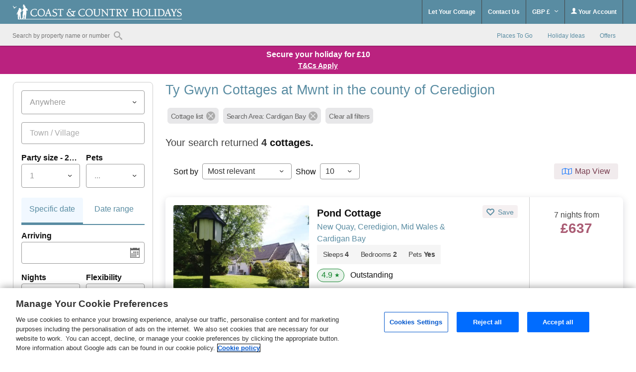

--- FILE ---
content_type: text/html; charset=UTF-8
request_url: https://www.welsh-cottages.co.uk/ty-gwyn-cottages-mwnt.html
body_size: 65245
content:
<!DOCTYPE html>
<html lang="en" >
<head><script type="text/javascript">(window.NREUM||(NREUM={})).init={privacy:{cookies_enabled:true},ajax:{deny_list:["bam.nr-data.net"]},feature_flags:["soft_nav"],distributed_tracing:{enabled:true}};(window.NREUM||(NREUM={})).loader_config={agentID:"718412109",accountID:"709395",trustKey:"709395",xpid:"UwYOUl9WGwQAVFZVAQIAUQ==",licenseKey:"e799bb56f3",applicationID:"700776377",browserID:"718412109"};;/*! For license information please see nr-loader-spa-1.307.0.min.js.LICENSE.txt */
(()=>{var e,t,r={384:(e,t,r)=>{"use strict";r.d(t,{NT:()=>a,US:()=>u,Zm:()=>o,bQ:()=>d,dV:()=>c,pV:()=>l});var n=r(6154),i=r(1863),s=r(1910);const a={beacon:"bam.nr-data.net",errorBeacon:"bam.nr-data.net"};function o(){return n.gm.NREUM||(n.gm.NREUM={}),void 0===n.gm.newrelic&&(n.gm.newrelic=n.gm.NREUM),n.gm.NREUM}function c(){let e=o();return e.o||(e.o={ST:n.gm.setTimeout,SI:n.gm.setImmediate||n.gm.setInterval,CT:n.gm.clearTimeout,XHR:n.gm.XMLHttpRequest,REQ:n.gm.Request,EV:n.gm.Event,PR:n.gm.Promise,MO:n.gm.MutationObserver,FETCH:n.gm.fetch,WS:n.gm.WebSocket},(0,s.i)(...Object.values(e.o))),e}function d(e,t){let r=o();r.initializedAgents??={},t.initializedAt={ms:(0,i.t)(),date:new Date},r.initializedAgents[e]=t}function u(e,t){o()[e]=t}function l(){return function(){let e=o();const t=e.info||{};e.info={beacon:a.beacon,errorBeacon:a.errorBeacon,...t}}(),function(){let e=o();const t=e.init||{};e.init={...t}}(),c(),function(){let e=o();const t=e.loader_config||{};e.loader_config={...t}}(),o()}},782:(e,t,r)=>{"use strict";r.d(t,{T:()=>n});const n=r(860).K7.pageViewTiming},860:(e,t,r)=>{"use strict";r.d(t,{$J:()=>u,K7:()=>c,P3:()=>d,XX:()=>i,Yy:()=>o,df:()=>s,qY:()=>n,v4:()=>a});const n="events",i="jserrors",s="browser/blobs",a="rum",o="browser/logs",c={ajax:"ajax",genericEvents:"generic_events",jserrors:i,logging:"logging",metrics:"metrics",pageAction:"page_action",pageViewEvent:"page_view_event",pageViewTiming:"page_view_timing",sessionReplay:"session_replay",sessionTrace:"session_trace",softNav:"soft_navigations",spa:"spa"},d={[c.pageViewEvent]:1,[c.pageViewTiming]:2,[c.metrics]:3,[c.jserrors]:4,[c.spa]:5,[c.ajax]:6,[c.sessionTrace]:7,[c.softNav]:8,[c.sessionReplay]:9,[c.logging]:10,[c.genericEvents]:11},u={[c.pageViewEvent]:a,[c.pageViewTiming]:n,[c.ajax]:n,[c.spa]:n,[c.softNav]:n,[c.metrics]:i,[c.jserrors]:i,[c.sessionTrace]:s,[c.sessionReplay]:s,[c.logging]:o,[c.genericEvents]:"ins"}},944:(e,t,r)=>{"use strict";r.d(t,{R:()=>i});var n=r(3241);function i(e,t){"function"==typeof console.debug&&(console.debug("New Relic Warning: https://github.com/newrelic/newrelic-browser-agent/blob/main/docs/warning-codes.md#".concat(e),t),(0,n.W)({agentIdentifier:null,drained:null,type:"data",name:"warn",feature:"warn",data:{code:e,secondary:t}}))}},993:(e,t,r)=>{"use strict";r.d(t,{A$:()=>s,ET:()=>a,TZ:()=>o,p_:()=>i});var n=r(860);const i={ERROR:"ERROR",WARN:"WARN",INFO:"INFO",DEBUG:"DEBUG",TRACE:"TRACE"},s={OFF:0,ERROR:1,WARN:2,INFO:3,DEBUG:4,TRACE:5},a="log",o=n.K7.logging},1687:(e,t,r)=>{"use strict";r.d(t,{Ak:()=>d,Ze:()=>h,x3:()=>u});var n=r(3241),i=r(7836),s=r(3606),a=r(860),o=r(2646);const c={};function d(e,t){const r={staged:!1,priority:a.P3[t]||0};l(e),c[e].get(t)||c[e].set(t,r)}function u(e,t){e&&c[e]&&(c[e].get(t)&&c[e].delete(t),p(e,t,!1),c[e].size&&f(e))}function l(e){if(!e)throw new Error("agentIdentifier required");c[e]||(c[e]=new Map)}function h(e="",t="feature",r=!1){if(l(e),!e||!c[e].get(t)||r)return p(e,t);c[e].get(t).staged=!0,f(e)}function f(e){const t=Array.from(c[e]);t.every(([e,t])=>t.staged)&&(t.sort((e,t)=>e[1].priority-t[1].priority),t.forEach(([t])=>{c[e].delete(t),p(e,t)}))}function p(e,t,r=!0){const a=e?i.ee.get(e):i.ee,c=s.i.handlers;if(!a.aborted&&a.backlog&&c){if((0,n.W)({agentIdentifier:e,type:"lifecycle",name:"drain",feature:t}),r){const e=a.backlog[t],r=c[t];if(r){for(let t=0;e&&t<e.length;++t)g(e[t],r);Object.entries(r).forEach(([e,t])=>{Object.values(t||{}).forEach(t=>{t[0]?.on&&t[0]?.context()instanceof o.y&&t[0].on(e,t[1])})})}}a.isolatedBacklog||delete c[t],a.backlog[t]=null,a.emit("drain-"+t,[])}}function g(e,t){var r=e[1];Object.values(t[r]||{}).forEach(t=>{var r=e[0];if(t[0]===r){var n=t[1],i=e[3],s=e[2];n.apply(i,s)}})}},1738:(e,t,r)=>{"use strict";r.d(t,{U:()=>f,Y:()=>h});var n=r(3241),i=r(9908),s=r(1863),a=r(944),o=r(5701),c=r(3969),d=r(8362),u=r(860),l=r(4261);function h(e,t,r,s){const h=s||r;!h||h[e]&&h[e]!==d.d.prototype[e]||(h[e]=function(){(0,i.p)(c.xV,["API/"+e+"/called"],void 0,u.K7.metrics,r.ee),(0,n.W)({agentIdentifier:r.agentIdentifier,drained:!!o.B?.[r.agentIdentifier],type:"data",name:"api",feature:l.Pl+e,data:{}});try{return t.apply(this,arguments)}catch(e){(0,a.R)(23,e)}})}function f(e,t,r,n,a){const o=e.info;null===r?delete o.jsAttributes[t]:o.jsAttributes[t]=r,(a||null===r)&&(0,i.p)(l.Pl+n,[(0,s.t)(),t,r],void 0,"session",e.ee)}},1741:(e,t,r)=>{"use strict";r.d(t,{W:()=>s});var n=r(944),i=r(4261);class s{#e(e,...t){if(this[e]!==s.prototype[e])return this[e](...t);(0,n.R)(35,e)}addPageAction(e,t){return this.#e(i.hG,e,t)}register(e){return this.#e(i.eY,e)}recordCustomEvent(e,t){return this.#e(i.fF,e,t)}setPageViewName(e,t){return this.#e(i.Fw,e,t)}setCustomAttribute(e,t,r){return this.#e(i.cD,e,t,r)}noticeError(e,t){return this.#e(i.o5,e,t)}setUserId(e,t=!1){return this.#e(i.Dl,e,t)}setApplicationVersion(e){return this.#e(i.nb,e)}setErrorHandler(e){return this.#e(i.bt,e)}addRelease(e,t){return this.#e(i.k6,e,t)}log(e,t){return this.#e(i.$9,e,t)}start(){return this.#e(i.d3)}finished(e){return this.#e(i.BL,e)}recordReplay(){return this.#e(i.CH)}pauseReplay(){return this.#e(i.Tb)}addToTrace(e){return this.#e(i.U2,e)}setCurrentRouteName(e){return this.#e(i.PA,e)}interaction(e){return this.#e(i.dT,e)}wrapLogger(e,t,r){return this.#e(i.Wb,e,t,r)}measure(e,t){return this.#e(i.V1,e,t)}consent(e){return this.#e(i.Pv,e)}}},1863:(e,t,r)=>{"use strict";function n(){return Math.floor(performance.now())}r.d(t,{t:()=>n})},1910:(e,t,r)=>{"use strict";r.d(t,{i:()=>s});var n=r(944);const i=new Map;function s(...e){return e.every(e=>{if(i.has(e))return i.get(e);const t="function"==typeof e?e.toString():"",r=t.includes("[native code]"),s=t.includes("nrWrapper");return r||s||(0,n.R)(64,e?.name||t),i.set(e,r),r})}},2555:(e,t,r)=>{"use strict";r.d(t,{D:()=>o,f:()=>a});var n=r(384),i=r(8122);const s={beacon:n.NT.beacon,errorBeacon:n.NT.errorBeacon,licenseKey:void 0,applicationID:void 0,sa:void 0,queueTime:void 0,applicationTime:void 0,ttGuid:void 0,user:void 0,account:void 0,product:void 0,extra:void 0,jsAttributes:{},userAttributes:void 0,atts:void 0,transactionName:void 0,tNamePlain:void 0};function a(e){try{return!!e.licenseKey&&!!e.errorBeacon&&!!e.applicationID}catch(e){return!1}}const o=e=>(0,i.a)(e,s)},2614:(e,t,r)=>{"use strict";r.d(t,{BB:()=>a,H3:()=>n,g:()=>d,iL:()=>c,tS:()=>o,uh:()=>i,wk:()=>s});const n="NRBA",i="SESSION",s=144e5,a=18e5,o={STARTED:"session-started",PAUSE:"session-pause",RESET:"session-reset",RESUME:"session-resume",UPDATE:"session-update"},c={SAME_TAB:"same-tab",CROSS_TAB:"cross-tab"},d={OFF:0,FULL:1,ERROR:2}},2646:(e,t,r)=>{"use strict";r.d(t,{y:()=>n});class n{constructor(e){this.contextId=e}}},2843:(e,t,r)=>{"use strict";r.d(t,{G:()=>s,u:()=>i});var n=r(3878);function i(e,t=!1,r,i){(0,n.DD)("visibilitychange",function(){if(t)return void("hidden"===document.visibilityState&&e());e(document.visibilityState)},r,i)}function s(e,t,r){(0,n.sp)("pagehide",e,t,r)}},3241:(e,t,r)=>{"use strict";r.d(t,{W:()=>s});var n=r(6154);const i="newrelic";function s(e={}){try{n.gm.dispatchEvent(new CustomEvent(i,{detail:e}))}catch(e){}}},3304:(e,t,r)=>{"use strict";r.d(t,{A:()=>s});var n=r(7836);const i=()=>{const e=new WeakSet;return(t,r)=>{if("object"==typeof r&&null!==r){if(e.has(r))return;e.add(r)}return r}};function s(e){try{return JSON.stringify(e,i())??""}catch(e){try{n.ee.emit("internal-error",[e])}catch(e){}return""}}},3333:(e,t,r)=>{"use strict";r.d(t,{$v:()=>u,TZ:()=>n,Xh:()=>c,Zp:()=>i,kd:()=>d,mq:()=>o,nf:()=>a,qN:()=>s});const n=r(860).K7.genericEvents,i=["auxclick","click","copy","keydown","paste","scrollend"],s=["focus","blur"],a=4,o=1e3,c=2e3,d=["PageAction","UserAction","BrowserPerformance"],u={RESOURCES:"experimental.resources",REGISTER:"register"}},3434:(e,t,r)=>{"use strict";r.d(t,{Jt:()=>s,YM:()=>d});var n=r(7836),i=r(5607);const s="nr@original:".concat(i.W),a=50;var o=Object.prototype.hasOwnProperty,c=!1;function d(e,t){return e||(e=n.ee),r.inPlace=function(e,t,n,i,s){n||(n="");const a="-"===n.charAt(0);for(let o=0;o<t.length;o++){const c=t[o],d=e[c];l(d)||(e[c]=r(d,a?c+n:n,i,c,s))}},r.flag=s,r;function r(t,r,n,c,d){return l(t)?t:(r||(r=""),nrWrapper[s]=t,function(e,t,r){if(Object.defineProperty&&Object.keys)try{return Object.keys(e).forEach(function(r){Object.defineProperty(t,r,{get:function(){return e[r]},set:function(t){return e[r]=t,t}})}),t}catch(e){u([e],r)}for(var n in e)o.call(e,n)&&(t[n]=e[n])}(t,nrWrapper,e),nrWrapper);function nrWrapper(){var s,o,l,h;let f;try{o=this,s=[...arguments],l="function"==typeof n?n(s,o):n||{}}catch(t){u([t,"",[s,o,c],l],e)}i(r+"start",[s,o,c],l,d);const p=performance.now();let g;try{return h=t.apply(o,s),g=performance.now(),h}catch(e){throw g=performance.now(),i(r+"err",[s,o,e],l,d),f=e,f}finally{const e=g-p,t={start:p,end:g,duration:e,isLongTask:e>=a,methodName:c,thrownError:f};t.isLongTask&&i("long-task",[t,o],l,d),i(r+"end",[s,o,h],l,d)}}}function i(r,n,i,s){if(!c||t){var a=c;c=!0;try{e.emit(r,n,i,t,s)}catch(t){u([t,r,n,i],e)}c=a}}}function u(e,t){t||(t=n.ee);try{t.emit("internal-error",e)}catch(e){}}function l(e){return!(e&&"function"==typeof e&&e.apply&&!e[s])}},3606:(e,t,r)=>{"use strict";r.d(t,{i:()=>s});var n=r(9908);s.on=a;var i=s.handlers={};function s(e,t,r,s){a(s||n.d,i,e,t,r)}function a(e,t,r,i,s){s||(s="feature"),e||(e=n.d);var a=t[s]=t[s]||{};(a[r]=a[r]||[]).push([e,i])}},3738:(e,t,r)=>{"use strict";r.d(t,{He:()=>i,Kp:()=>o,Lc:()=>d,Rz:()=>u,TZ:()=>n,bD:()=>s,d3:()=>a,jx:()=>l,sl:()=>h,uP:()=>c});const n=r(860).K7.sessionTrace,i="bstResource",s="resource",a="-start",o="-end",c="fn"+a,d="fn"+o,u="pushState",l=1e3,h=3e4},3785:(e,t,r)=>{"use strict";r.d(t,{R:()=>c,b:()=>d});var n=r(9908),i=r(1863),s=r(860),a=r(3969),o=r(993);function c(e,t,r={},c=o.p_.INFO,d=!0,u,l=(0,i.t)()){(0,n.p)(a.xV,["API/logging/".concat(c.toLowerCase(),"/called")],void 0,s.K7.metrics,e),(0,n.p)(o.ET,[l,t,r,c,d,u],void 0,s.K7.logging,e)}function d(e){return"string"==typeof e&&Object.values(o.p_).some(t=>t===e.toUpperCase().trim())}},3878:(e,t,r)=>{"use strict";function n(e,t){return{capture:e,passive:!1,signal:t}}function i(e,t,r=!1,i){window.addEventListener(e,t,n(r,i))}function s(e,t,r=!1,i){document.addEventListener(e,t,n(r,i))}r.d(t,{DD:()=>s,jT:()=>n,sp:()=>i})},3962:(e,t,r)=>{"use strict";r.d(t,{AM:()=>a,O2:()=>l,OV:()=>s,Qu:()=>h,TZ:()=>c,ih:()=>f,pP:()=>o,t1:()=>u,tC:()=>i,wD:()=>d});var n=r(860);const i=["click","keydown","submit"],s="popstate",a="api",o="initialPageLoad",c=n.K7.softNav,d=5e3,u=500,l={INITIAL_PAGE_LOAD:"",ROUTE_CHANGE:1,UNSPECIFIED:2},h={INTERACTION:1,AJAX:2,CUSTOM_END:3,CUSTOM_TRACER:4},f={IP:"in progress",PF:"pending finish",FIN:"finished",CAN:"cancelled"}},3969:(e,t,r)=>{"use strict";r.d(t,{TZ:()=>n,XG:()=>o,rs:()=>i,xV:()=>a,z_:()=>s});const n=r(860).K7.metrics,i="sm",s="cm",a="storeSupportabilityMetrics",o="storeEventMetrics"},4234:(e,t,r)=>{"use strict";r.d(t,{W:()=>s});var n=r(7836),i=r(1687);class s{constructor(e,t){this.agentIdentifier=e,this.ee=n.ee.get(e),this.featureName=t,this.blocked=!1}deregisterDrain(){(0,i.x3)(this.agentIdentifier,this.featureName)}}},4261:(e,t,r)=>{"use strict";r.d(t,{$9:()=>u,BL:()=>c,CH:()=>p,Dl:()=>R,Fw:()=>w,PA:()=>v,Pl:()=>n,Pv:()=>A,Tb:()=>h,U2:()=>a,V1:()=>E,Wb:()=>T,bt:()=>y,cD:()=>b,d3:()=>x,dT:()=>d,eY:()=>g,fF:()=>f,hG:()=>s,hw:()=>i,k6:()=>o,nb:()=>m,o5:()=>l});const n="api-",i=n+"ixn-",s="addPageAction",a="addToTrace",o="addRelease",c="finished",d="interaction",u="log",l="noticeError",h="pauseReplay",f="recordCustomEvent",p="recordReplay",g="register",m="setApplicationVersion",v="setCurrentRouteName",b="setCustomAttribute",y="setErrorHandler",w="setPageViewName",R="setUserId",x="start",T="wrapLogger",E="measure",A="consent"},4387:(e,t,r)=>{"use strict";function n(e={}){return!(!e.id||!e.name)}function i(e){return"string"==typeof e&&e.trim().length<501||"number"==typeof e}function s(e,t){if(2!==t?.harvestEndpointVersion)return{};const r=t.agentRef.runtime.appMetadata.agents[0].entityGuid;return n(e)?{"source.id":e.id,"source.name":e.name,"source.type":e.type,"parent.id":e.parent?.id||r}:{"entity.guid":r,appId:t.agentRef.info.applicationID}}r.d(t,{Ux:()=>s,c7:()=>n,yo:()=>i})},5205:(e,t,r)=>{"use strict";r.d(t,{j:()=>S});var n=r(384),i=r(1741);var s=r(2555),a=r(3333);const o=e=>{if(!e||"string"!=typeof e)return!1;try{document.createDocumentFragment().querySelector(e)}catch{return!1}return!0};var c=r(2614),d=r(944),u=r(8122);const l="[data-nr-mask]",h=e=>(0,u.a)(e,(()=>{const e={feature_flags:[],experimental:{allow_registered_children:!1,resources:!1},mask_selector:"*",block_selector:"[data-nr-block]",mask_input_options:{color:!1,date:!1,"datetime-local":!1,email:!1,month:!1,number:!1,range:!1,search:!1,tel:!1,text:!1,time:!1,url:!1,week:!1,textarea:!1,select:!1,password:!0}};return{ajax:{deny_list:void 0,block_internal:!0,enabled:!0,autoStart:!0},api:{get allow_registered_children(){return e.feature_flags.includes(a.$v.REGISTER)||e.experimental.allow_registered_children},set allow_registered_children(t){e.experimental.allow_registered_children=t},duplicate_registered_data:!1},browser_consent_mode:{enabled:!1},distributed_tracing:{enabled:void 0,exclude_newrelic_header:void 0,cors_use_newrelic_header:void 0,cors_use_tracecontext_headers:void 0,allowed_origins:void 0},get feature_flags(){return e.feature_flags},set feature_flags(t){e.feature_flags=t},generic_events:{enabled:!0,autoStart:!0},harvest:{interval:30},jserrors:{enabled:!0,autoStart:!0},logging:{enabled:!0,autoStart:!0},metrics:{enabled:!0,autoStart:!0},obfuscate:void 0,page_action:{enabled:!0},page_view_event:{enabled:!0,autoStart:!0},page_view_timing:{enabled:!0,autoStart:!0},performance:{capture_marks:!1,capture_measures:!1,capture_detail:!0,resources:{get enabled(){return e.feature_flags.includes(a.$v.RESOURCES)||e.experimental.resources},set enabled(t){e.experimental.resources=t},asset_types:[],first_party_domains:[],ignore_newrelic:!0}},privacy:{cookies_enabled:!0},proxy:{assets:void 0,beacon:void 0},session:{expiresMs:c.wk,inactiveMs:c.BB},session_replay:{autoStart:!0,enabled:!1,preload:!1,sampling_rate:10,error_sampling_rate:100,collect_fonts:!1,inline_images:!1,fix_stylesheets:!0,mask_all_inputs:!0,get mask_text_selector(){return e.mask_selector},set mask_text_selector(t){o(t)?e.mask_selector="".concat(t,",").concat(l):""===t||null===t?e.mask_selector=l:(0,d.R)(5,t)},get block_class(){return"nr-block"},get ignore_class(){return"nr-ignore"},get mask_text_class(){return"nr-mask"},get block_selector(){return e.block_selector},set block_selector(t){o(t)?e.block_selector+=",".concat(t):""!==t&&(0,d.R)(6,t)},get mask_input_options(){return e.mask_input_options},set mask_input_options(t){t&&"object"==typeof t?e.mask_input_options={...t,password:!0}:(0,d.R)(7,t)}},session_trace:{enabled:!0,autoStart:!0},soft_navigations:{enabled:!0,autoStart:!0},spa:{enabled:!0,autoStart:!0},ssl:void 0,user_actions:{enabled:!0,elementAttributes:["id","className","tagName","type"]}}})());var f=r(6154),p=r(9324);let g=0;const m={buildEnv:p.F3,distMethod:p.Xs,version:p.xv,originTime:f.WN},v={consented:!1},b={appMetadata:{},get consented(){return this.session?.state?.consent||v.consented},set consented(e){v.consented=e},customTransaction:void 0,denyList:void 0,disabled:!1,harvester:void 0,isolatedBacklog:!1,isRecording:!1,loaderType:void 0,maxBytes:3e4,obfuscator:void 0,onerror:void 0,ptid:void 0,releaseIds:{},session:void 0,timeKeeper:void 0,registeredEntities:[],jsAttributesMetadata:{bytes:0},get harvestCount(){return++g}},y=e=>{const t=(0,u.a)(e,b),r=Object.keys(m).reduce((e,t)=>(e[t]={value:m[t],writable:!1,configurable:!0,enumerable:!0},e),{});return Object.defineProperties(t,r)};var w=r(5701);const R=e=>{const t=e.startsWith("http");e+="/",r.p=t?e:"https://"+e};var x=r(7836),T=r(3241);const E={accountID:void 0,trustKey:void 0,agentID:void 0,licenseKey:void 0,applicationID:void 0,xpid:void 0},A=e=>(0,u.a)(e,E),_=new Set;function S(e,t={},r,a){let{init:o,info:c,loader_config:d,runtime:u={},exposed:l=!0}=t;if(!c){const e=(0,n.pV)();o=e.init,c=e.info,d=e.loader_config}e.init=h(o||{}),e.loader_config=A(d||{}),c.jsAttributes??={},f.bv&&(c.jsAttributes.isWorker=!0),e.info=(0,s.D)(c);const p=e.init,g=[c.beacon,c.errorBeacon];_.has(e.agentIdentifier)||(p.proxy.assets&&(R(p.proxy.assets),g.push(p.proxy.assets)),p.proxy.beacon&&g.push(p.proxy.beacon),e.beacons=[...g],function(e){const t=(0,n.pV)();Object.getOwnPropertyNames(i.W.prototype).forEach(r=>{const n=i.W.prototype[r];if("function"!=typeof n||"constructor"===n)return;let s=t[r];e[r]&&!1!==e.exposed&&"micro-agent"!==e.runtime?.loaderType&&(t[r]=(...t)=>{const n=e[r](...t);return s?s(...t):n})})}(e),(0,n.US)("activatedFeatures",w.B)),u.denyList=[...p.ajax.deny_list||[],...p.ajax.block_internal?g:[]],u.ptid=e.agentIdentifier,u.loaderType=r,e.runtime=y(u),_.has(e.agentIdentifier)||(e.ee=x.ee.get(e.agentIdentifier),e.exposed=l,(0,T.W)({agentIdentifier:e.agentIdentifier,drained:!!w.B?.[e.agentIdentifier],type:"lifecycle",name:"initialize",feature:void 0,data:e.config})),_.add(e.agentIdentifier)}},5270:(e,t,r)=>{"use strict";r.d(t,{Aw:()=>a,SR:()=>s,rF:()=>o});var n=r(384),i=r(7767);function s(e){return!!(0,n.dV)().o.MO&&(0,i.V)(e)&&!0===e?.session_trace.enabled}function a(e){return!0===e?.session_replay.preload&&s(e)}function o(e,t){try{if("string"==typeof t?.type){if("password"===t.type.toLowerCase())return"*".repeat(e?.length||0);if(void 0!==t?.dataset?.nrUnmask||t?.classList?.contains("nr-unmask"))return e}}catch(e){}return"string"==typeof e?e.replace(/[\S]/g,"*"):"*".repeat(e?.length||0)}},5289:(e,t,r)=>{"use strict";r.d(t,{GG:()=>a,Qr:()=>c,sB:()=>o});var n=r(3878),i=r(6389);function s(){return"undefined"==typeof document||"complete"===document.readyState}function a(e,t){if(s())return e();const r=(0,i.J)(e),a=setInterval(()=>{s()&&(clearInterval(a),r())},500);(0,n.sp)("load",r,t)}function o(e){if(s())return e();(0,n.DD)("DOMContentLoaded",e)}function c(e){if(s())return e();(0,n.sp)("popstate",e)}},5607:(e,t,r)=>{"use strict";r.d(t,{W:()=>n});const n=(0,r(9566).bz)()},5701:(e,t,r)=>{"use strict";r.d(t,{B:()=>s,t:()=>a});var n=r(3241);const i=new Set,s={};function a(e,t){const r=t.agentIdentifier;s[r]??={},e&&"object"==typeof e&&(i.has(r)||(t.ee.emit("rumresp",[e]),s[r]=e,i.add(r),(0,n.W)({agentIdentifier:r,loaded:!0,drained:!0,type:"lifecycle",name:"load",feature:void 0,data:e})))}},6154:(e,t,r)=>{"use strict";r.d(t,{OF:()=>d,RI:()=>i,WN:()=>h,bv:()=>s,eN:()=>f,gm:()=>a,lR:()=>l,m:()=>c,mw:()=>o,sb:()=>u});var n=r(1863);const i="undefined"!=typeof window&&!!window.document,s="undefined"!=typeof WorkerGlobalScope&&("undefined"!=typeof self&&self instanceof WorkerGlobalScope&&self.navigator instanceof WorkerNavigator||"undefined"!=typeof globalThis&&globalThis instanceof WorkerGlobalScope&&globalThis.navigator instanceof WorkerNavigator),a=i?window:"undefined"!=typeof WorkerGlobalScope&&("undefined"!=typeof self&&self instanceof WorkerGlobalScope&&self||"undefined"!=typeof globalThis&&globalThis instanceof WorkerGlobalScope&&globalThis),o=Boolean("hidden"===a?.document?.visibilityState),c=""+a?.location,d=/iPad|iPhone|iPod/.test(a.navigator?.userAgent),u=d&&"undefined"==typeof SharedWorker,l=(()=>{const e=a.navigator?.userAgent?.match(/Firefox[/\s](\d+\.\d+)/);return Array.isArray(e)&&e.length>=2?+e[1]:0})(),h=Date.now()-(0,n.t)(),f=()=>"undefined"!=typeof PerformanceNavigationTiming&&a?.performance?.getEntriesByType("navigation")?.[0]?.responseStart},6344:(e,t,r)=>{"use strict";r.d(t,{BB:()=>u,Qb:()=>l,TZ:()=>i,Ug:()=>a,Vh:()=>s,_s:()=>o,bc:()=>d,yP:()=>c});var n=r(2614);const i=r(860).K7.sessionReplay,s="errorDuringReplay",a=.12,o={DomContentLoaded:0,Load:1,FullSnapshot:2,IncrementalSnapshot:3,Meta:4,Custom:5},c={[n.g.ERROR]:15e3,[n.g.FULL]:3e5,[n.g.OFF]:0},d={RESET:{message:"Session was reset",sm:"Reset"},IMPORT:{message:"Recorder failed to import",sm:"Import"},TOO_MANY:{message:"429: Too Many Requests",sm:"Too-Many"},TOO_BIG:{message:"Payload was too large",sm:"Too-Big"},CROSS_TAB:{message:"Session Entity was set to OFF on another tab",sm:"Cross-Tab"},ENTITLEMENTS:{message:"Session Replay is not allowed and will not be started",sm:"Entitlement"}},u=5e3,l={API:"api",RESUME:"resume",SWITCH_TO_FULL:"switchToFull",INITIALIZE:"initialize",PRELOAD:"preload"}},6389:(e,t,r)=>{"use strict";function n(e,t=500,r={}){const n=r?.leading||!1;let i;return(...r)=>{n&&void 0===i&&(e.apply(this,r),i=setTimeout(()=>{i=clearTimeout(i)},t)),n||(clearTimeout(i),i=setTimeout(()=>{e.apply(this,r)},t))}}function i(e){let t=!1;return(...r)=>{t||(t=!0,e.apply(this,r))}}r.d(t,{J:()=>i,s:()=>n})},6630:(e,t,r)=>{"use strict";r.d(t,{T:()=>n});const n=r(860).K7.pageViewEvent},6774:(e,t,r)=>{"use strict";r.d(t,{T:()=>n});const n=r(860).K7.jserrors},7295:(e,t,r)=>{"use strict";r.d(t,{Xv:()=>a,gX:()=>i,iW:()=>s});var n=[];function i(e){if(!e||s(e))return!1;if(0===n.length)return!0;if("*"===n[0].hostname)return!1;for(var t=0;t<n.length;t++){var r=n[t];if(r.hostname.test(e.hostname)&&r.pathname.test(e.pathname))return!1}return!0}function s(e){return void 0===e.hostname}function a(e){if(n=[],e&&e.length)for(var t=0;t<e.length;t++){let r=e[t];if(!r)continue;if("*"===r)return void(n=[{hostname:"*"}]);0===r.indexOf("http://")?r=r.substring(7):0===r.indexOf("https://")&&(r=r.substring(8));const i=r.indexOf("/");let s,a;i>0?(s=r.substring(0,i),a=r.substring(i)):(s=r,a="*");let[c]=s.split(":");n.push({hostname:o(c),pathname:o(a,!0)})}}function o(e,t=!1){const r=e.replace(/[.+?^${}()|[\]\\]/g,e=>"\\"+e).replace(/\*/g,".*?");return new RegExp((t?"^":"")+r+"$")}},7485:(e,t,r)=>{"use strict";r.d(t,{D:()=>i});var n=r(6154);function i(e){if(0===(e||"").indexOf("data:"))return{protocol:"data"};try{const t=new URL(e,location.href),r={port:t.port,hostname:t.hostname,pathname:t.pathname,search:t.search,protocol:t.protocol.slice(0,t.protocol.indexOf(":")),sameOrigin:t.protocol===n.gm?.location?.protocol&&t.host===n.gm?.location?.host};return r.port&&""!==r.port||("http:"===t.protocol&&(r.port="80"),"https:"===t.protocol&&(r.port="443")),r.pathname&&""!==r.pathname?r.pathname.startsWith("/")||(r.pathname="/".concat(r.pathname)):r.pathname="/",r}catch(e){return{}}}},7699:(e,t,r)=>{"use strict";r.d(t,{It:()=>s,KC:()=>o,No:()=>i,qh:()=>a});var n=r(860);const i=16e3,s=1e6,a="SESSION_ERROR",o={[n.K7.logging]:!0,[n.K7.genericEvents]:!1,[n.K7.jserrors]:!1,[n.K7.ajax]:!1}},7767:(e,t,r)=>{"use strict";r.d(t,{V:()=>i});var n=r(6154);const i=e=>n.RI&&!0===e?.privacy.cookies_enabled},7836:(e,t,r)=>{"use strict";r.d(t,{P:()=>o,ee:()=>c});var n=r(384),i=r(8990),s=r(2646),a=r(5607);const o="nr@context:".concat(a.W),c=function e(t,r){var n={},a={},u={},l=!1;try{l=16===r.length&&d.initializedAgents?.[r]?.runtime.isolatedBacklog}catch(e){}var h={on:p,addEventListener:p,removeEventListener:function(e,t){var r=n[e];if(!r)return;for(var i=0;i<r.length;i++)r[i]===t&&r.splice(i,1)},emit:function(e,r,n,i,s){!1!==s&&(s=!0);if(c.aborted&&!i)return;t&&s&&t.emit(e,r,n);var o=f(n);g(e).forEach(e=>{e.apply(o,r)});var d=v()[a[e]];d&&d.push([h,e,r,o]);return o},get:m,listeners:g,context:f,buffer:function(e,t){const r=v();if(t=t||"feature",h.aborted)return;Object.entries(e||{}).forEach(([e,n])=>{a[n]=t,t in r||(r[t]=[])})},abort:function(){h._aborted=!0,Object.keys(h.backlog).forEach(e=>{delete h.backlog[e]})},isBuffering:function(e){return!!v()[a[e]]},debugId:r,backlog:l?{}:t&&"object"==typeof t.backlog?t.backlog:{},isolatedBacklog:l};return Object.defineProperty(h,"aborted",{get:()=>{let e=h._aborted||!1;return e||(t&&(e=t.aborted),e)}}),h;function f(e){return e&&e instanceof s.y?e:e?(0,i.I)(e,o,()=>new s.y(o)):new s.y(o)}function p(e,t){n[e]=g(e).concat(t)}function g(e){return n[e]||[]}function m(t){return u[t]=u[t]||e(h,t)}function v(){return h.backlog}}(void 0,"globalEE"),d=(0,n.Zm)();d.ee||(d.ee=c)},8122:(e,t,r)=>{"use strict";r.d(t,{a:()=>i});var n=r(944);function i(e,t){try{if(!e||"object"!=typeof e)return(0,n.R)(3);if(!t||"object"!=typeof t)return(0,n.R)(4);const r=Object.create(Object.getPrototypeOf(t),Object.getOwnPropertyDescriptors(t)),s=0===Object.keys(r).length?e:r;for(let a in s)if(void 0!==e[a])try{if(null===e[a]){r[a]=null;continue}Array.isArray(e[a])&&Array.isArray(t[a])?r[a]=Array.from(new Set([...e[a],...t[a]])):"object"==typeof e[a]&&"object"==typeof t[a]?r[a]=i(e[a],t[a]):r[a]=e[a]}catch(e){r[a]||(0,n.R)(1,e)}return r}catch(e){(0,n.R)(2,e)}}},8139:(e,t,r)=>{"use strict";r.d(t,{u:()=>h});var n=r(7836),i=r(3434),s=r(8990),a=r(6154);const o={},c=a.gm.XMLHttpRequest,d="addEventListener",u="removeEventListener",l="nr@wrapped:".concat(n.P);function h(e){var t=function(e){return(e||n.ee).get("events")}(e);if(o[t.debugId]++)return t;o[t.debugId]=1;var r=(0,i.YM)(t,!0);function h(e){r.inPlace(e,[d,u],"-",p)}function p(e,t){return e[1]}return"getPrototypeOf"in Object&&(a.RI&&f(document,h),c&&f(c.prototype,h),f(a.gm,h)),t.on(d+"-start",function(e,t){var n=e[1];if(null!==n&&("function"==typeof n||"object"==typeof n)&&"newrelic"!==e[0]){var i=(0,s.I)(n,l,function(){var e={object:function(){if("function"!=typeof n.handleEvent)return;return n.handleEvent.apply(n,arguments)},function:n}[typeof n];return e?r(e,"fn-",null,e.name||"anonymous"):n});this.wrapped=e[1]=i}}),t.on(u+"-start",function(e){e[1]=this.wrapped||e[1]}),t}function f(e,t,...r){let n=e;for(;"object"==typeof n&&!Object.prototype.hasOwnProperty.call(n,d);)n=Object.getPrototypeOf(n);n&&t(n,...r)}},8362:(e,t,r)=>{"use strict";r.d(t,{d:()=>s});var n=r(9566),i=r(1741);class s extends i.W{agentIdentifier=(0,n.LA)(16)}},8374:(e,t,r)=>{r.nc=(()=>{try{return document?.currentScript?.nonce}catch(e){}return""})()},8990:(e,t,r)=>{"use strict";r.d(t,{I:()=>i});var n=Object.prototype.hasOwnProperty;function i(e,t,r){if(n.call(e,t))return e[t];var i=r();if(Object.defineProperty&&Object.keys)try{return Object.defineProperty(e,t,{value:i,writable:!0,enumerable:!1}),i}catch(e){}return e[t]=i,i}},9300:(e,t,r)=>{"use strict";r.d(t,{T:()=>n});const n=r(860).K7.ajax},9324:(e,t,r)=>{"use strict";r.d(t,{AJ:()=>a,F3:()=>i,Xs:()=>s,Yq:()=>o,xv:()=>n});const n="1.307.0",i="PROD",s="CDN",a="@newrelic/rrweb",o="1.0.1"},9566:(e,t,r)=>{"use strict";r.d(t,{LA:()=>o,ZF:()=>c,bz:()=>a,el:()=>d});var n=r(6154);const i="xxxxxxxx-xxxx-4xxx-yxxx-xxxxxxxxxxxx";function s(e,t){return e?15&e[t]:16*Math.random()|0}function a(){const e=n.gm?.crypto||n.gm?.msCrypto;let t,r=0;return e&&e.getRandomValues&&(t=e.getRandomValues(new Uint8Array(30))),i.split("").map(e=>"x"===e?s(t,r++).toString(16):"y"===e?(3&s()|8).toString(16):e).join("")}function o(e){const t=n.gm?.crypto||n.gm?.msCrypto;let r,i=0;t&&t.getRandomValues&&(r=t.getRandomValues(new Uint8Array(e)));const a=[];for(var o=0;o<e;o++)a.push(s(r,i++).toString(16));return a.join("")}function c(){return o(16)}function d(){return o(32)}},9908:(e,t,r)=>{"use strict";r.d(t,{d:()=>n,p:()=>i});var n=r(7836).ee.get("handle");function i(e,t,r,i,s){s?(s.buffer([e],i),s.emit(e,t,r)):(n.buffer([e],i),n.emit(e,t,r))}}},n={};function i(e){var t=n[e];if(void 0!==t)return t.exports;var s=n[e]={exports:{}};return r[e](s,s.exports,i),s.exports}i.m=r,i.d=(e,t)=>{for(var r in t)i.o(t,r)&&!i.o(e,r)&&Object.defineProperty(e,r,{enumerable:!0,get:t[r]})},i.f={},i.e=e=>Promise.all(Object.keys(i.f).reduce((t,r)=>(i.f[r](e,t),t),[])),i.u=e=>({212:"nr-spa-compressor",249:"nr-spa-recorder",478:"nr-spa"}[e]+"-1.307.0.min.js"),i.o=(e,t)=>Object.prototype.hasOwnProperty.call(e,t),e={},t="NRBA-1.307.0.PROD:",i.l=(r,n,s,a)=>{if(e[r])e[r].push(n);else{var o,c;if(void 0!==s)for(var d=document.getElementsByTagName("script"),u=0;u<d.length;u++){var l=d[u];if(l.getAttribute("src")==r||l.getAttribute("data-webpack")==t+s){o=l;break}}if(!o){c=!0;var h={478:"sha512-bFoj7wd1EcCTt0jkKdFkw+gjDdU092aP1BOVh5n0PjhLNtBCSXj4vpjfIJR8zH8Bn6/XPpFl3gSNOuWVJ98iug==",249:"sha512-FRHQNWDGImhEo7a7lqCuCt6xlBgommnGc+JH2/YGJlngDoH+/3jpT/cyFpwi2M5G6srPVN4wLxrVqskf6KB7bg==",212:"sha512-okml4IaluCF10UG6SWzY+cKPgBNvH2+S5f1FxomzQUHf608N0b9dwoBv/ZFAhJhrdxPgTA4AxlBzwGcjMGIlQQ=="};(o=document.createElement("script")).charset="utf-8",i.nc&&o.setAttribute("nonce",i.nc),o.setAttribute("data-webpack",t+s),o.src=r,0!==o.src.indexOf(window.location.origin+"/")&&(o.crossOrigin="anonymous"),h[a]&&(o.integrity=h[a])}e[r]=[n];var f=(t,n)=>{o.onerror=o.onload=null,clearTimeout(p);var i=e[r];if(delete e[r],o.parentNode&&o.parentNode.removeChild(o),i&&i.forEach(e=>e(n)),t)return t(n)},p=setTimeout(f.bind(null,void 0,{type:"timeout",target:o}),12e4);o.onerror=f.bind(null,o.onerror),o.onload=f.bind(null,o.onload),c&&document.head.appendChild(o)}},i.r=e=>{"undefined"!=typeof Symbol&&Symbol.toStringTag&&Object.defineProperty(e,Symbol.toStringTag,{value:"Module"}),Object.defineProperty(e,"__esModule",{value:!0})},i.p="https://js-agent.newrelic.com/",(()=>{var e={38:0,788:0};i.f.j=(t,r)=>{var n=i.o(e,t)?e[t]:void 0;if(0!==n)if(n)r.push(n[2]);else{var s=new Promise((r,i)=>n=e[t]=[r,i]);r.push(n[2]=s);var a=i.p+i.u(t),o=new Error;i.l(a,r=>{if(i.o(e,t)&&(0!==(n=e[t])&&(e[t]=void 0),n)){var s=r&&("load"===r.type?"missing":r.type),a=r&&r.target&&r.target.src;o.message="Loading chunk "+t+" failed: ("+s+": "+a+")",o.name="ChunkLoadError",o.type=s,o.request=a,n[1](o)}},"chunk-"+t,t)}};var t=(t,r)=>{var n,s,[a,o,c]=r,d=0;if(a.some(t=>0!==e[t])){for(n in o)i.o(o,n)&&(i.m[n]=o[n]);if(c)c(i)}for(t&&t(r);d<a.length;d++)s=a[d],i.o(e,s)&&e[s]&&e[s][0](),e[s]=0},r=self["webpackChunk:NRBA-1.307.0.PROD"]=self["webpackChunk:NRBA-1.307.0.PROD"]||[];r.forEach(t.bind(null,0)),r.push=t.bind(null,r.push.bind(r))})(),(()=>{"use strict";i(8374);var e=i(8362),t=i(860);const r=Object.values(t.K7);var n=i(5205);var s=i(9908),a=i(1863),o=i(4261),c=i(1738);var d=i(1687),u=i(4234),l=i(5289),h=i(6154),f=i(944),p=i(5270),g=i(7767),m=i(6389),v=i(7699);class b extends u.W{constructor(e,t){super(e.agentIdentifier,t),this.agentRef=e,this.abortHandler=void 0,this.featAggregate=void 0,this.loadedSuccessfully=void 0,this.onAggregateImported=new Promise(e=>{this.loadedSuccessfully=e}),this.deferred=Promise.resolve(),!1===e.init[this.featureName].autoStart?this.deferred=new Promise((t,r)=>{this.ee.on("manual-start-all",(0,m.J)(()=>{(0,d.Ak)(e.agentIdentifier,this.featureName),t()}))}):(0,d.Ak)(e.agentIdentifier,t)}importAggregator(e,t,r={}){if(this.featAggregate)return;const n=async()=>{let n;await this.deferred;try{if((0,g.V)(e.init)){const{setupAgentSession:t}=await i.e(478).then(i.bind(i,8766));n=t(e)}}catch(e){(0,f.R)(20,e),this.ee.emit("internal-error",[e]),(0,s.p)(v.qh,[e],void 0,this.featureName,this.ee)}try{if(!this.#t(this.featureName,n,e.init))return(0,d.Ze)(this.agentIdentifier,this.featureName),void this.loadedSuccessfully(!1);const{Aggregate:i}=await t();this.featAggregate=new i(e,r),e.runtime.harvester.initializedAggregates.push(this.featAggregate),this.loadedSuccessfully(!0)}catch(e){(0,f.R)(34,e),this.abortHandler?.(),(0,d.Ze)(this.agentIdentifier,this.featureName,!0),this.loadedSuccessfully(!1),this.ee&&this.ee.abort()}};h.RI?(0,l.GG)(()=>n(),!0):n()}#t(e,r,n){if(this.blocked)return!1;switch(e){case t.K7.sessionReplay:return(0,p.SR)(n)&&!!r;case t.K7.sessionTrace:return!!r;default:return!0}}}var y=i(6630),w=i(2614),R=i(3241);class x extends b{static featureName=y.T;constructor(e){var t;super(e,y.T),this.setupInspectionEvents(e.agentIdentifier),t=e,(0,c.Y)(o.Fw,function(e,r){"string"==typeof e&&("/"!==e.charAt(0)&&(e="/"+e),t.runtime.customTransaction=(r||"http://custom.transaction")+e,(0,s.p)(o.Pl+o.Fw,[(0,a.t)()],void 0,void 0,t.ee))},t),this.importAggregator(e,()=>i.e(478).then(i.bind(i,2467)))}setupInspectionEvents(e){const t=(t,r)=>{t&&(0,R.W)({agentIdentifier:e,timeStamp:t.timeStamp,loaded:"complete"===t.target.readyState,type:"window",name:r,data:t.target.location+""})};(0,l.sB)(e=>{t(e,"DOMContentLoaded")}),(0,l.GG)(e=>{t(e,"load")}),(0,l.Qr)(e=>{t(e,"navigate")}),this.ee.on(w.tS.UPDATE,(t,r)=>{(0,R.W)({agentIdentifier:e,type:"lifecycle",name:"session",data:r})})}}var T=i(384);class E extends e.d{constructor(e){var t;(super(),h.gm)?(this.features={},(0,T.bQ)(this.agentIdentifier,this),this.desiredFeatures=new Set(e.features||[]),this.desiredFeatures.add(x),(0,n.j)(this,e,e.loaderType||"agent"),t=this,(0,c.Y)(o.cD,function(e,r,n=!1){if("string"==typeof e){if(["string","number","boolean"].includes(typeof r)||null===r)return(0,c.U)(t,e,r,o.cD,n);(0,f.R)(40,typeof r)}else(0,f.R)(39,typeof e)},t),function(e){(0,c.Y)(o.Dl,function(t,r=!1){if("string"!=typeof t&&null!==t)return void(0,f.R)(41,typeof t);const n=e.info.jsAttributes["enduser.id"];r&&null!=n&&n!==t?(0,s.p)(o.Pl+"setUserIdAndResetSession",[t],void 0,"session",e.ee):(0,c.U)(e,"enduser.id",t,o.Dl,!0)},e)}(this),function(e){(0,c.Y)(o.nb,function(t){if("string"==typeof t||null===t)return(0,c.U)(e,"application.version",t,o.nb,!1);(0,f.R)(42,typeof t)},e)}(this),function(e){(0,c.Y)(o.d3,function(){e.ee.emit("manual-start-all")},e)}(this),function(e){(0,c.Y)(o.Pv,function(t=!0){if("boolean"==typeof t){if((0,s.p)(o.Pl+o.Pv,[t],void 0,"session",e.ee),e.runtime.consented=t,t){const t=e.features.page_view_event;t.onAggregateImported.then(e=>{const r=t.featAggregate;e&&!r.sentRum&&r.sendRum()})}}else(0,f.R)(65,typeof t)},e)}(this),this.run()):(0,f.R)(21)}get config(){return{info:this.info,init:this.init,loader_config:this.loader_config,runtime:this.runtime}}get api(){return this}run(){try{const e=function(e){const t={};return r.forEach(r=>{t[r]=!!e[r]?.enabled}),t}(this.init),n=[...this.desiredFeatures];n.sort((e,r)=>t.P3[e.featureName]-t.P3[r.featureName]),n.forEach(r=>{if(!e[r.featureName]&&r.featureName!==t.K7.pageViewEvent)return;if(r.featureName===t.K7.spa)return void(0,f.R)(67);const n=function(e){switch(e){case t.K7.ajax:return[t.K7.jserrors];case t.K7.sessionTrace:return[t.K7.ajax,t.K7.pageViewEvent];case t.K7.sessionReplay:return[t.K7.sessionTrace];case t.K7.pageViewTiming:return[t.K7.pageViewEvent];default:return[]}}(r.featureName).filter(e=>!(e in this.features));n.length>0&&(0,f.R)(36,{targetFeature:r.featureName,missingDependencies:n}),this.features[r.featureName]=new r(this)})}catch(e){(0,f.R)(22,e);for(const e in this.features)this.features[e].abortHandler?.();const t=(0,T.Zm)();delete t.initializedAgents[this.agentIdentifier]?.features,delete this.sharedAggregator;return t.ee.get(this.agentIdentifier).abort(),!1}}}var A=i(2843),_=i(782);class S extends b{static featureName=_.T;constructor(e){super(e,_.T),h.RI&&((0,A.u)(()=>(0,s.p)("docHidden",[(0,a.t)()],void 0,_.T,this.ee),!0),(0,A.G)(()=>(0,s.p)("winPagehide",[(0,a.t)()],void 0,_.T,this.ee)),this.importAggregator(e,()=>i.e(478).then(i.bind(i,9917))))}}var O=i(3969);class I extends b{static featureName=O.TZ;constructor(e){super(e,O.TZ),h.RI&&document.addEventListener("securitypolicyviolation",e=>{(0,s.p)(O.xV,["Generic/CSPViolation/Detected"],void 0,this.featureName,this.ee)}),this.importAggregator(e,()=>i.e(478).then(i.bind(i,6555)))}}var N=i(6774),P=i(3878),D=i(3304);class k{constructor(e,t,r,n,i){this.name="UncaughtError",this.message="string"==typeof e?e:(0,D.A)(e),this.sourceURL=t,this.line=r,this.column=n,this.__newrelic=i}}function C(e){return M(e)?e:new k(void 0!==e?.message?e.message:e,e?.filename||e?.sourceURL,e?.lineno||e?.line,e?.colno||e?.col,e?.__newrelic,e?.cause)}function j(e){const t="Unhandled Promise Rejection: ";if(!e?.reason)return;if(M(e.reason)){try{e.reason.message.startsWith(t)||(e.reason.message=t+e.reason.message)}catch(e){}return C(e.reason)}const r=C(e.reason);return(r.message||"").startsWith(t)||(r.message=t+r.message),r}function L(e){if(e.error instanceof SyntaxError&&!/:\d+$/.test(e.error.stack?.trim())){const t=new k(e.message,e.filename,e.lineno,e.colno,e.error.__newrelic,e.cause);return t.name=SyntaxError.name,t}return M(e.error)?e.error:C(e)}function M(e){return e instanceof Error&&!!e.stack}function H(e,r,n,i,o=(0,a.t)()){"string"==typeof e&&(e=new Error(e)),(0,s.p)("err",[e,o,!1,r,n.runtime.isRecording,void 0,i],void 0,t.K7.jserrors,n.ee),(0,s.p)("uaErr",[],void 0,t.K7.genericEvents,n.ee)}var B=i(4387),K=i(993),W=i(3785);function U(e,{customAttributes:t={},level:r=K.p_.INFO}={},n,i,s=(0,a.t)()){(0,W.R)(n.ee,e,t,r,!1,i,s)}function F(e,r,n,i,c=(0,a.t)()){(0,s.p)(o.Pl+o.hG,[c,e,r,i],void 0,t.K7.genericEvents,n.ee)}function V(e,r,n,i,c=(0,a.t)()){const{start:d,end:u,customAttributes:l}=r||{},h={customAttributes:l||{}};if("object"!=typeof h.customAttributes||"string"!=typeof e||0===e.length)return void(0,f.R)(57);const p=(e,t)=>null==e?t:"number"==typeof e?e:e instanceof PerformanceMark?e.startTime:Number.NaN;if(h.start=p(d,0),h.end=p(u,c),Number.isNaN(h.start)||Number.isNaN(h.end))(0,f.R)(57);else{if(h.duration=h.end-h.start,!(h.duration<0))return(0,s.p)(o.Pl+o.V1,[h,e,i],void 0,t.K7.genericEvents,n.ee),h;(0,f.R)(58)}}function G(e,r={},n,i,c=(0,a.t)()){(0,s.p)(o.Pl+o.fF,[c,e,r,i],void 0,t.K7.genericEvents,n.ee)}function z(e){(0,c.Y)(o.eY,function(t){return Y(e,t)},e)}function Y(e,r,n){const i={};(0,f.R)(54,"newrelic.register"),r||={},r.type="MFE",r.licenseKey||=e.info.licenseKey,r.blocked=!1,r.parent=n||{};let o=()=>{};const c=e.runtime.registeredEntities,d=c.find(({metadata:{target:{id:e,name:t}}})=>e===r.id);if(d)return d.metadata.target.name!==r.name&&(d.metadata.target.name=r.name),d;const u=e=>{r.blocked=!0,o=e};e.init.api.allow_registered_children||u((0,m.J)(()=>(0,f.R)(55))),(0,B.c7)(r)||u((0,m.J)(()=>(0,f.R)(48,r))),(0,B.yo)(r.id)&&(0,B.yo)(r.name)||u((0,m.J)(()=>(0,f.R)(48,r)));const l={addPageAction:(t,n={})=>g(F,[t,{...i,...n},e],r),log:(t,n={})=>g(U,[t,{...n,customAttributes:{...i,...n.customAttributes||{}}},e],r),measure:(t,n={})=>g(V,[t,{...n,customAttributes:{...i,...n.customAttributes||{}}},e],r),noticeError:(t,n={})=>g(H,[t,{...i,...n},e],r),register:(t={})=>g(Y,[e,t],l.metadata.target),recordCustomEvent:(t,n={})=>g(G,[t,{...i,...n},e],r),setApplicationVersion:e=>p("application.version",e),setCustomAttribute:(e,t)=>p(e,t),setUserId:e=>p("enduser.id",e),metadata:{customAttributes:i,target:r}},h=()=>(r.blocked&&o(),r.blocked);h()||c.push(l);const p=(e,t)=>{h()||(i[e]=t)},g=(r,n,i)=>{if(h())return;const o=(0,a.t)();(0,s.p)(O.xV,["API/register/".concat(r.name,"/called")],void 0,t.K7.metrics,e.ee);try{return e.init.api.duplicate_registered_data&&"register"!==r.name&&r(...n,void 0,o),r(...n,i,o)}catch(e){(0,f.R)(50,e)}};return l}class Z extends b{static featureName=N.T;constructor(e){var t;super(e,N.T),t=e,(0,c.Y)(o.o5,(e,r)=>H(e,r,t),t),function(e){(0,c.Y)(o.bt,function(t){e.runtime.onerror=t},e)}(e),function(e){let t=0;(0,c.Y)(o.k6,function(e,r){++t>10||(this.runtime.releaseIds[e.slice(-200)]=(""+r).slice(-200))},e)}(e),z(e);try{this.removeOnAbort=new AbortController}catch(e){}this.ee.on("internal-error",(t,r)=>{this.abortHandler&&(0,s.p)("ierr",[C(t),(0,a.t)(),!0,{},e.runtime.isRecording,r],void 0,this.featureName,this.ee)}),h.gm.addEventListener("unhandledrejection",t=>{this.abortHandler&&(0,s.p)("err",[j(t),(0,a.t)(),!1,{unhandledPromiseRejection:1},e.runtime.isRecording],void 0,this.featureName,this.ee)},(0,P.jT)(!1,this.removeOnAbort?.signal)),h.gm.addEventListener("error",t=>{this.abortHandler&&(0,s.p)("err",[L(t),(0,a.t)(),!1,{},e.runtime.isRecording],void 0,this.featureName,this.ee)},(0,P.jT)(!1,this.removeOnAbort?.signal)),this.abortHandler=this.#r,this.importAggregator(e,()=>i.e(478).then(i.bind(i,2176)))}#r(){this.removeOnAbort?.abort(),this.abortHandler=void 0}}var q=i(8990);let X=1;function J(e){const t=typeof e;return!e||"object"!==t&&"function"!==t?-1:e===h.gm?0:(0,q.I)(e,"nr@id",function(){return X++})}function Q(e){if("string"==typeof e&&e.length)return e.length;if("object"==typeof e){if("undefined"!=typeof ArrayBuffer&&e instanceof ArrayBuffer&&e.byteLength)return e.byteLength;if("undefined"!=typeof Blob&&e instanceof Blob&&e.size)return e.size;if(!("undefined"!=typeof FormData&&e instanceof FormData))try{return(0,D.A)(e).length}catch(e){return}}}var ee=i(8139),te=i(7836),re=i(3434);const ne={},ie=["open","send"];function se(e){var t=e||te.ee;const r=function(e){return(e||te.ee).get("xhr")}(t);if(void 0===h.gm.XMLHttpRequest)return r;if(ne[r.debugId]++)return r;ne[r.debugId]=1,(0,ee.u)(t);var n=(0,re.YM)(r),i=h.gm.XMLHttpRequest,s=h.gm.MutationObserver,a=h.gm.Promise,o=h.gm.setInterval,c="readystatechange",d=["onload","onerror","onabort","onloadstart","onloadend","onprogress","ontimeout"],u=[],l=h.gm.XMLHttpRequest=function(e){const t=new i(e),s=r.context(t);try{r.emit("new-xhr",[t],s),t.addEventListener(c,(a=s,function(){var e=this;e.readyState>3&&!a.resolved&&(a.resolved=!0,r.emit("xhr-resolved",[],e)),n.inPlace(e,d,"fn-",y)}),(0,P.jT)(!1))}catch(e){(0,f.R)(15,e);try{r.emit("internal-error",[e])}catch(e){}}var a;return t};function p(e,t){n.inPlace(t,["onreadystatechange"],"fn-",y)}if(function(e,t){for(var r in e)t[r]=e[r]}(i,l),l.prototype=i.prototype,n.inPlace(l.prototype,ie,"-xhr-",y),r.on("send-xhr-start",function(e,t){p(e,t),function(e){u.push(e),s&&(g?g.then(b):o?o(b):(m=-m,v.data=m))}(t)}),r.on("open-xhr-start",p),s){var g=a&&a.resolve();if(!o&&!a){var m=1,v=document.createTextNode(m);new s(b).observe(v,{characterData:!0})}}else t.on("fn-end",function(e){e[0]&&e[0].type===c||b()});function b(){for(var e=0;e<u.length;e++)p(0,u[e]);u.length&&(u=[])}function y(e,t){return t}return r}var ae="fetch-",oe=ae+"body-",ce=["arrayBuffer","blob","json","text","formData"],de=h.gm.Request,ue=h.gm.Response,le="prototype";const he={};function fe(e){const t=function(e){return(e||te.ee).get("fetch")}(e);if(!(de&&ue&&h.gm.fetch))return t;if(he[t.debugId]++)return t;function r(e,r,n){var i=e[r];"function"==typeof i&&(e[r]=function(){var e,r=[...arguments],s={};t.emit(n+"before-start",[r],s),s[te.P]&&s[te.P].dt&&(e=s[te.P].dt);var a=i.apply(this,r);return t.emit(n+"start",[r,e],a),a.then(function(e){return t.emit(n+"end",[null,e],a),e},function(e){throw t.emit(n+"end",[e],a),e})})}return he[t.debugId]=1,ce.forEach(e=>{r(de[le],e,oe),r(ue[le],e,oe)}),r(h.gm,"fetch",ae),t.on(ae+"end",function(e,r){var n=this;if(r){var i=r.headers.get("content-length");null!==i&&(n.rxSize=i),t.emit(ae+"done",[null,r],n)}else t.emit(ae+"done",[e],n)}),t}var pe=i(7485),ge=i(9566);class me{constructor(e){this.agentRef=e}generateTracePayload(e){const t=this.agentRef.loader_config;if(!this.shouldGenerateTrace(e)||!t)return null;var r=(t.accountID||"").toString()||null,n=(t.agentID||"").toString()||null,i=(t.trustKey||"").toString()||null;if(!r||!n)return null;var s=(0,ge.ZF)(),a=(0,ge.el)(),o=Date.now(),c={spanId:s,traceId:a,timestamp:o};return(e.sameOrigin||this.isAllowedOrigin(e)&&this.useTraceContextHeadersForCors())&&(c.traceContextParentHeader=this.generateTraceContextParentHeader(s,a),c.traceContextStateHeader=this.generateTraceContextStateHeader(s,o,r,n,i)),(e.sameOrigin&&!this.excludeNewrelicHeader()||!e.sameOrigin&&this.isAllowedOrigin(e)&&this.useNewrelicHeaderForCors())&&(c.newrelicHeader=this.generateTraceHeader(s,a,o,r,n,i)),c}generateTraceContextParentHeader(e,t){return"00-"+t+"-"+e+"-01"}generateTraceContextStateHeader(e,t,r,n,i){return i+"@nr=0-1-"+r+"-"+n+"-"+e+"----"+t}generateTraceHeader(e,t,r,n,i,s){if(!("function"==typeof h.gm?.btoa))return null;var a={v:[0,1],d:{ty:"Browser",ac:n,ap:i,id:e,tr:t,ti:r}};return s&&n!==s&&(a.d.tk=s),btoa((0,D.A)(a))}shouldGenerateTrace(e){return this.agentRef.init?.distributed_tracing?.enabled&&this.isAllowedOrigin(e)}isAllowedOrigin(e){var t=!1;const r=this.agentRef.init?.distributed_tracing;if(e.sameOrigin)t=!0;else if(r?.allowed_origins instanceof Array)for(var n=0;n<r.allowed_origins.length;n++){var i=(0,pe.D)(r.allowed_origins[n]);if(e.hostname===i.hostname&&e.protocol===i.protocol&&e.port===i.port){t=!0;break}}return t}excludeNewrelicHeader(){var e=this.agentRef.init?.distributed_tracing;return!!e&&!!e.exclude_newrelic_header}useNewrelicHeaderForCors(){var e=this.agentRef.init?.distributed_tracing;return!!e&&!1!==e.cors_use_newrelic_header}useTraceContextHeadersForCors(){var e=this.agentRef.init?.distributed_tracing;return!!e&&!!e.cors_use_tracecontext_headers}}var ve=i(9300),be=i(7295);function ye(e){return"string"==typeof e?e:e instanceof(0,T.dV)().o.REQ?e.url:h.gm?.URL&&e instanceof URL?e.href:void 0}var we=["load","error","abort","timeout"],Re=we.length,xe=(0,T.dV)().o.REQ,Te=(0,T.dV)().o.XHR;const Ee="X-NewRelic-App-Data";class Ae extends b{static featureName=ve.T;constructor(e){super(e,ve.T),this.dt=new me(e),this.handler=(e,t,r,n)=>(0,s.p)(e,t,r,n,this.ee);try{const e={xmlhttprequest:"xhr",fetch:"fetch",beacon:"beacon"};h.gm?.performance?.getEntriesByType("resource").forEach(r=>{if(r.initiatorType in e&&0!==r.responseStatus){const n={status:r.responseStatus},i={rxSize:r.transferSize,duration:Math.floor(r.duration),cbTime:0};_e(n,r.name),this.handler("xhr",[n,i,r.startTime,r.responseEnd,e[r.initiatorType]],void 0,t.K7.ajax)}})}catch(e){}fe(this.ee),se(this.ee),function(e,r,n,i){function o(e){var t=this;t.totalCbs=0,t.called=0,t.cbTime=0,t.end=T,t.ended=!1,t.xhrGuids={},t.lastSize=null,t.loadCaptureCalled=!1,t.params=this.params||{},t.metrics=this.metrics||{},t.latestLongtaskEnd=0,e.addEventListener("load",function(r){E(t,e)},(0,P.jT)(!1)),h.lR||e.addEventListener("progress",function(e){t.lastSize=e.loaded},(0,P.jT)(!1))}function c(e){this.params={method:e[0]},_e(this,e[1]),this.metrics={}}function d(t,r){e.loader_config.xpid&&this.sameOrigin&&r.setRequestHeader("X-NewRelic-ID",e.loader_config.xpid);var n=i.generateTracePayload(this.parsedOrigin);if(n){var s=!1;n.newrelicHeader&&(r.setRequestHeader("newrelic",n.newrelicHeader),s=!0),n.traceContextParentHeader&&(r.setRequestHeader("traceparent",n.traceContextParentHeader),n.traceContextStateHeader&&r.setRequestHeader("tracestate",n.traceContextStateHeader),s=!0),s&&(this.dt=n)}}function u(e,t){var n=this.metrics,i=e[0],s=this;if(n&&i){var o=Q(i);o&&(n.txSize=o)}this.startTime=(0,a.t)(),this.body=i,this.listener=function(e){try{"abort"!==e.type||s.loadCaptureCalled||(s.params.aborted=!0),("load"!==e.type||s.called===s.totalCbs&&(s.onloadCalled||"function"!=typeof t.onload)&&"function"==typeof s.end)&&s.end(t)}catch(e){try{r.emit("internal-error",[e])}catch(e){}}};for(var c=0;c<Re;c++)t.addEventListener(we[c],this.listener,(0,P.jT)(!1))}function l(e,t,r){this.cbTime+=e,t?this.onloadCalled=!0:this.called+=1,this.called!==this.totalCbs||!this.onloadCalled&&"function"==typeof r.onload||"function"!=typeof this.end||this.end(r)}function f(e,t){var r=""+J(e)+!!t;this.xhrGuids&&!this.xhrGuids[r]&&(this.xhrGuids[r]=!0,this.totalCbs+=1)}function p(e,t){var r=""+J(e)+!!t;this.xhrGuids&&this.xhrGuids[r]&&(delete this.xhrGuids[r],this.totalCbs-=1)}function g(){this.endTime=(0,a.t)()}function m(e,t){t instanceof Te&&"load"===e[0]&&r.emit("xhr-load-added",[e[1],e[2]],t)}function v(e,t){t instanceof Te&&"load"===e[0]&&r.emit("xhr-load-removed",[e[1],e[2]],t)}function b(e,t,r){t instanceof Te&&("onload"===r&&(this.onload=!0),("load"===(e[0]&&e[0].type)||this.onload)&&(this.xhrCbStart=(0,a.t)()))}function y(e,t){this.xhrCbStart&&r.emit("xhr-cb-time",[(0,a.t)()-this.xhrCbStart,this.onload,t],t)}function w(e){var t,r=e[1]||{};if("string"==typeof e[0]?0===(t=e[0]).length&&h.RI&&(t=""+h.gm.location.href):e[0]&&e[0].url?t=e[0].url:h.gm?.URL&&e[0]&&e[0]instanceof URL?t=e[0].href:"function"==typeof e[0].toString&&(t=e[0].toString()),"string"==typeof t&&0!==t.length){t&&(this.parsedOrigin=(0,pe.D)(t),this.sameOrigin=this.parsedOrigin.sameOrigin);var n=i.generateTracePayload(this.parsedOrigin);if(n&&(n.newrelicHeader||n.traceContextParentHeader))if(e[0]&&e[0].headers)o(e[0].headers,n)&&(this.dt=n);else{var s={};for(var a in r)s[a]=r[a];s.headers=new Headers(r.headers||{}),o(s.headers,n)&&(this.dt=n),e.length>1?e[1]=s:e.push(s)}}function o(e,t){var r=!1;return t.newrelicHeader&&(e.set("newrelic",t.newrelicHeader),r=!0),t.traceContextParentHeader&&(e.set("traceparent",t.traceContextParentHeader),t.traceContextStateHeader&&e.set("tracestate",t.traceContextStateHeader),r=!0),r}}function R(e,t){this.params={},this.metrics={},this.startTime=(0,a.t)(),this.dt=t,e.length>=1&&(this.target=e[0]),e.length>=2&&(this.opts=e[1]);var r=this.opts||{},n=this.target;_e(this,ye(n));var i=(""+(n&&n instanceof xe&&n.method||r.method||"GET")).toUpperCase();this.params.method=i,this.body=r.body,this.txSize=Q(r.body)||0}function x(e,r){if(this.endTime=(0,a.t)(),this.params||(this.params={}),(0,be.iW)(this.params))return;let i;this.params.status=r?r.status:0,"string"==typeof this.rxSize&&this.rxSize.length>0&&(i=+this.rxSize);const s={txSize:this.txSize,rxSize:i,duration:(0,a.t)()-this.startTime};n("xhr",[this.params,s,this.startTime,this.endTime,"fetch"],this,t.K7.ajax)}function T(e){const r=this.params,i=this.metrics;if(!this.ended){this.ended=!0;for(let t=0;t<Re;t++)e.removeEventListener(we[t],this.listener,!1);r.aborted||(0,be.iW)(r)||(i.duration=(0,a.t)()-this.startTime,this.loadCaptureCalled||4!==e.readyState?null==r.status&&(r.status=0):E(this,e),i.cbTime=this.cbTime,n("xhr",[r,i,this.startTime,this.endTime,"xhr"],this,t.K7.ajax))}}function E(e,n){e.params.status=n.status;var i=function(e,t){var r=e.responseType;return"json"===r&&null!==t?t:"arraybuffer"===r||"blob"===r||"json"===r?Q(e.response):"text"===r||""===r||void 0===r?Q(e.responseText):void 0}(n,e.lastSize);if(i&&(e.metrics.rxSize=i),e.sameOrigin&&n.getAllResponseHeaders().indexOf(Ee)>=0){var a=n.getResponseHeader(Ee);a&&((0,s.p)(O.rs,["Ajax/CrossApplicationTracing/Header/Seen"],void 0,t.K7.metrics,r),e.params.cat=a.split(", ").pop())}e.loadCaptureCalled=!0}r.on("new-xhr",o),r.on("open-xhr-start",c),r.on("open-xhr-end",d),r.on("send-xhr-start",u),r.on("xhr-cb-time",l),r.on("xhr-load-added",f),r.on("xhr-load-removed",p),r.on("xhr-resolved",g),r.on("addEventListener-end",m),r.on("removeEventListener-end",v),r.on("fn-end",y),r.on("fetch-before-start",w),r.on("fetch-start",R),r.on("fn-start",b),r.on("fetch-done",x)}(e,this.ee,this.handler,this.dt),this.importAggregator(e,()=>i.e(478).then(i.bind(i,3845)))}}function _e(e,t){var r=(0,pe.D)(t),n=e.params||e;n.hostname=r.hostname,n.port=r.port,n.protocol=r.protocol,n.host=r.hostname+":"+r.port,n.pathname=r.pathname,e.parsedOrigin=r,e.sameOrigin=r.sameOrigin}const Se={},Oe=["pushState","replaceState"];function Ie(e){const t=function(e){return(e||te.ee).get("history")}(e);return!h.RI||Se[t.debugId]++||(Se[t.debugId]=1,(0,re.YM)(t).inPlace(window.history,Oe,"-")),t}var Ne=i(3738);function Pe(e){(0,c.Y)(o.BL,function(r=Date.now()){const n=r-h.WN;n<0&&(0,f.R)(62,r),(0,s.p)(O.XG,[o.BL,{time:n}],void 0,t.K7.metrics,e.ee),e.addToTrace({name:o.BL,start:r,origin:"nr"}),(0,s.p)(o.Pl+o.hG,[n,o.BL],void 0,t.K7.genericEvents,e.ee)},e)}const{He:De,bD:ke,d3:Ce,Kp:je,TZ:Le,Lc:Me,uP:He,Rz:Be}=Ne;class Ke extends b{static featureName=Le;constructor(e){var r;super(e,Le),r=e,(0,c.Y)(o.U2,function(e){if(!(e&&"object"==typeof e&&e.name&&e.start))return;const n={n:e.name,s:e.start-h.WN,e:(e.end||e.start)-h.WN,o:e.origin||"",t:"api"};n.s<0||n.e<0||n.e<n.s?(0,f.R)(61,{start:n.s,end:n.e}):(0,s.p)("bstApi",[n],void 0,t.K7.sessionTrace,r.ee)},r),Pe(e);if(!(0,g.V)(e.init))return void this.deregisterDrain();const n=this.ee;let d;Ie(n),this.eventsEE=(0,ee.u)(n),this.eventsEE.on(He,function(e,t){this.bstStart=(0,a.t)()}),this.eventsEE.on(Me,function(e,r){(0,s.p)("bst",[e[0],r,this.bstStart,(0,a.t)()],void 0,t.K7.sessionTrace,n)}),n.on(Be+Ce,function(e){this.time=(0,a.t)(),this.startPath=location.pathname+location.hash}),n.on(Be+je,function(e){(0,s.p)("bstHist",[location.pathname+location.hash,this.startPath,this.time],void 0,t.K7.sessionTrace,n)});try{d=new PerformanceObserver(e=>{const r=e.getEntries();(0,s.p)(De,[r],void 0,t.K7.sessionTrace,n)}),d.observe({type:ke,buffered:!0})}catch(e){}this.importAggregator(e,()=>i.e(478).then(i.bind(i,6974)),{resourceObserver:d})}}var We=i(6344);class Ue extends b{static featureName=We.TZ;#n;recorder;constructor(e){var r;let n;super(e,We.TZ),r=e,(0,c.Y)(o.CH,function(){(0,s.p)(o.CH,[],void 0,t.K7.sessionReplay,r.ee)},r),function(e){(0,c.Y)(o.Tb,function(){(0,s.p)(o.Tb,[],void 0,t.K7.sessionReplay,e.ee)},e)}(e);try{n=JSON.parse(localStorage.getItem("".concat(w.H3,"_").concat(w.uh)))}catch(e){}(0,p.SR)(e.init)&&this.ee.on(o.CH,()=>this.#i()),this.#s(n)&&this.importRecorder().then(e=>{e.startRecording(We.Qb.PRELOAD,n?.sessionReplayMode)}),this.importAggregator(this.agentRef,()=>i.e(478).then(i.bind(i,6167)),this),this.ee.on("err",e=>{this.blocked||this.agentRef.runtime.isRecording&&(this.errorNoticed=!0,(0,s.p)(We.Vh,[e],void 0,this.featureName,this.ee))})}#s(e){return e&&(e.sessionReplayMode===w.g.FULL||e.sessionReplayMode===w.g.ERROR)||(0,p.Aw)(this.agentRef.init)}importRecorder(){return this.recorder?Promise.resolve(this.recorder):(this.#n??=Promise.all([i.e(478),i.e(249)]).then(i.bind(i,4866)).then(({Recorder:e})=>(this.recorder=new e(this),this.recorder)).catch(e=>{throw this.ee.emit("internal-error",[e]),this.blocked=!0,e}),this.#n)}#i(){this.blocked||(this.featAggregate?this.featAggregate.mode!==w.g.FULL&&this.featAggregate.initializeRecording(w.g.FULL,!0,We.Qb.API):this.importRecorder().then(()=>{this.recorder.startRecording(We.Qb.API,w.g.FULL)}))}}var Fe=i(3962);class Ve extends b{static featureName=Fe.TZ;constructor(e){if(super(e,Fe.TZ),function(e){const r=e.ee.get("tracer");function n(){}(0,c.Y)(o.dT,function(e){return(new n).get("object"==typeof e?e:{})},e);const i=n.prototype={createTracer:function(n,i){var o={},c=this,d="function"==typeof i;return(0,s.p)(O.xV,["API/createTracer/called"],void 0,t.K7.metrics,e.ee),function(){if(r.emit((d?"":"no-")+"fn-start",[(0,a.t)(),c,d],o),d)try{return i.apply(this,arguments)}catch(e){const t="string"==typeof e?new Error(e):e;throw r.emit("fn-err",[arguments,this,t],o),t}finally{r.emit("fn-end",[(0,a.t)()],o)}}}};["actionText","setName","setAttribute","save","ignore","onEnd","getContext","end","get"].forEach(r=>{c.Y.apply(this,[r,function(){return(0,s.p)(o.hw+r,[performance.now(),...arguments],this,t.K7.softNav,e.ee),this},e,i])}),(0,c.Y)(o.PA,function(){(0,s.p)(o.hw+"routeName",[performance.now(),...arguments],void 0,t.K7.softNav,e.ee)},e)}(e),!h.RI||!(0,T.dV)().o.MO)return;const r=Ie(this.ee);try{this.removeOnAbort=new AbortController}catch(e){}Fe.tC.forEach(e=>{(0,P.sp)(e,e=>{l(e)},!0,this.removeOnAbort?.signal)});const n=()=>(0,s.p)("newURL",[(0,a.t)(),""+window.location],void 0,this.featureName,this.ee);r.on("pushState-end",n),r.on("replaceState-end",n),(0,P.sp)(Fe.OV,e=>{l(e),(0,s.p)("newURL",[e.timeStamp,""+window.location],void 0,this.featureName,this.ee)},!0,this.removeOnAbort?.signal);let d=!1;const u=new((0,T.dV)().o.MO)((e,t)=>{d||(d=!0,requestAnimationFrame(()=>{(0,s.p)("newDom",[(0,a.t)()],void 0,this.featureName,this.ee),d=!1}))}),l=(0,m.s)(e=>{"loading"!==document.readyState&&((0,s.p)("newUIEvent",[e],void 0,this.featureName,this.ee),u.observe(document.body,{attributes:!0,childList:!0,subtree:!0,characterData:!0}))},100,{leading:!0});this.abortHandler=function(){this.removeOnAbort?.abort(),u.disconnect(),this.abortHandler=void 0},this.importAggregator(e,()=>i.e(478).then(i.bind(i,4393)),{domObserver:u})}}var Ge=i(3333);const ze={},Ye=new Set;function Ze(e){return"string"==typeof e?{type:"string",size:(new TextEncoder).encode(e).length}:e instanceof ArrayBuffer?{type:"ArrayBuffer",size:e.byteLength}:e instanceof Blob?{type:"Blob",size:e.size}:e instanceof DataView?{type:"DataView",size:e.byteLength}:ArrayBuffer.isView(e)?{type:"TypedArray",size:e.byteLength}:{type:"unknown",size:0}}class qe{constructor(e,t){this.timestamp=(0,a.t)(),this.currentUrl=window.location.href,this.socketId=(0,ge.LA)(8),this.requestedUrl=e,this.requestedProtocols=Array.isArray(t)?t.join(","):t||"",this.openedAt=void 0,this.protocol=void 0,this.extensions=void 0,this.binaryType=void 0,this.messageOrigin=void 0,this.messageCount=void 0,this.messageBytes=void 0,this.messageBytesMin=void 0,this.messageBytesMax=void 0,this.messageTypes=void 0,this.sendCount=void 0,this.sendBytes=void 0,this.sendBytesMin=void 0,this.sendBytesMax=void 0,this.sendTypes=void 0,this.closedAt=void 0,this.closeCode=void 0,this.closeReason=void 0,this.closeWasClean=void 0,this.connectedDuration=void 0,this.hasErrors=void 0}}class Xe extends b{static featureName=Ge.TZ;constructor(e){super(e,Ge.TZ);const r=e.init.feature_flags.includes("websockets"),n=[e.init.page_action.enabled,e.init.performance.capture_marks,e.init.performance.capture_measures,e.init.performance.resources.enabled,e.init.user_actions.enabled,r];var d;let u,l;if(d=e,(0,c.Y)(o.hG,(e,t)=>F(e,t,d),d),function(e){(0,c.Y)(o.fF,(t,r)=>G(t,r,e),e)}(e),Pe(e),z(e),function(e){(0,c.Y)(o.V1,(t,r)=>V(t,r,e),e)}(e),r&&(l=function(e){if(!(0,T.dV)().o.WS)return e;const t=e.get("websockets");if(ze[t.debugId]++)return t;ze[t.debugId]=1,(0,A.G)(()=>{const e=(0,a.t)();Ye.forEach(r=>{r.nrData.closedAt=e,r.nrData.closeCode=1001,r.nrData.closeReason="Page navigating away",r.nrData.closeWasClean=!1,r.nrData.openedAt&&(r.nrData.connectedDuration=e-r.nrData.openedAt),t.emit("ws",[r.nrData],r)})});class r extends WebSocket{static name="WebSocket";static toString(){return"function WebSocket() { [native code] }"}toString(){return"[object WebSocket]"}get[Symbol.toStringTag](){return r.name}#a(e){(e.__newrelic??={}).socketId=this.nrData.socketId,this.nrData.hasErrors??=!0}constructor(...e){super(...e),this.nrData=new qe(e[0],e[1]),this.addEventListener("open",()=>{this.nrData.openedAt=(0,a.t)(),["protocol","extensions","binaryType"].forEach(e=>{this.nrData[e]=this[e]}),Ye.add(this)}),this.addEventListener("message",e=>{const{type:t,size:r}=Ze(e.data);this.nrData.messageOrigin??=e.origin,this.nrData.messageCount=(this.nrData.messageCount??0)+1,this.nrData.messageBytes=(this.nrData.messageBytes??0)+r,this.nrData.messageBytesMin=Math.min(this.nrData.messageBytesMin??1/0,r),this.nrData.messageBytesMax=Math.max(this.nrData.messageBytesMax??0,r),(this.nrData.messageTypes??"").includes(t)||(this.nrData.messageTypes=this.nrData.messageTypes?"".concat(this.nrData.messageTypes,",").concat(t):t)}),this.addEventListener("close",e=>{this.nrData.closedAt=(0,a.t)(),this.nrData.closeCode=e.code,this.nrData.closeReason=e.reason,this.nrData.closeWasClean=e.wasClean,this.nrData.connectedDuration=this.nrData.closedAt-this.nrData.openedAt,Ye.delete(this),t.emit("ws",[this.nrData],this)})}addEventListener(e,t,...r){const n=this,i="function"==typeof t?function(...e){try{return t.apply(this,e)}catch(e){throw n.#a(e),e}}:t?.handleEvent?{handleEvent:function(...e){try{return t.handleEvent.apply(t,e)}catch(e){throw n.#a(e),e}}}:t;return super.addEventListener(e,i,...r)}send(e){if(this.readyState===WebSocket.OPEN){const{type:t,size:r}=Ze(e);this.nrData.sendCount=(this.nrData.sendCount??0)+1,this.nrData.sendBytes=(this.nrData.sendBytes??0)+r,this.nrData.sendBytesMin=Math.min(this.nrData.sendBytesMin??1/0,r),this.nrData.sendBytesMax=Math.max(this.nrData.sendBytesMax??0,r),(this.nrData.sendTypes??"").includes(t)||(this.nrData.sendTypes=this.nrData.sendTypes?"".concat(this.nrData.sendTypes,",").concat(t):t)}try{return super.send(e)}catch(e){throw this.#a(e),e}}close(...e){try{super.close(...e)}catch(e){throw this.#a(e),e}}}return h.gm.WebSocket=r,t}(this.ee)),h.RI){if(fe(this.ee),se(this.ee),u=Ie(this.ee),e.init.user_actions.enabled){function f(t){const r=(0,pe.D)(t);return e.beacons.includes(r.hostname+":"+r.port)}function p(){u.emit("navChange")}Ge.Zp.forEach(e=>(0,P.sp)(e,e=>(0,s.p)("ua",[e],void 0,this.featureName,this.ee),!0)),Ge.qN.forEach(e=>{const t=(0,m.s)(e=>{(0,s.p)("ua",[e],void 0,this.featureName,this.ee)},500,{leading:!0});(0,P.sp)(e,t)}),h.gm.addEventListener("error",()=>{(0,s.p)("uaErr",[],void 0,t.K7.genericEvents,this.ee)},(0,P.jT)(!1,this.removeOnAbort?.signal)),this.ee.on("open-xhr-start",(e,r)=>{f(e[1])||r.addEventListener("readystatechange",()=>{2===r.readyState&&(0,s.p)("uaXhr",[],void 0,t.K7.genericEvents,this.ee)})}),this.ee.on("fetch-start",e=>{e.length>=1&&!f(ye(e[0]))&&(0,s.p)("uaXhr",[],void 0,t.K7.genericEvents,this.ee)}),u.on("pushState-end",p),u.on("replaceState-end",p),window.addEventListener("hashchange",p,(0,P.jT)(!0,this.removeOnAbort?.signal)),window.addEventListener("popstate",p,(0,P.jT)(!0,this.removeOnAbort?.signal))}if(e.init.performance.resources.enabled&&h.gm.PerformanceObserver?.supportedEntryTypes.includes("resource")){new PerformanceObserver(e=>{e.getEntries().forEach(e=>{(0,s.p)("browserPerformance.resource",[e],void 0,this.featureName,this.ee)})}).observe({type:"resource",buffered:!0})}}r&&l.on("ws",e=>{(0,s.p)("ws-complete",[e],void 0,this.featureName,this.ee)});try{this.removeOnAbort=new AbortController}catch(g){}this.abortHandler=()=>{this.removeOnAbort?.abort(),this.abortHandler=void 0},n.some(e=>e)?this.importAggregator(e,()=>i.e(478).then(i.bind(i,8019))):this.deregisterDrain()}}var Je=i(2646);const Qe=new Map;function $e(e,t,r,n,i=!0){if("object"!=typeof t||!t||"string"!=typeof r||!r||"function"!=typeof t[r])return(0,f.R)(29);const s=function(e){return(e||te.ee).get("logger")}(e),a=(0,re.YM)(s),o=new Je.y(te.P);o.level=n.level,o.customAttributes=n.customAttributes,o.autoCaptured=i;const c=t[r]?.[re.Jt]||t[r];return Qe.set(c,o),a.inPlace(t,[r],"wrap-logger-",()=>Qe.get(c)),s}var et=i(1910);class tt extends b{static featureName=K.TZ;constructor(e){var t;super(e,K.TZ),t=e,(0,c.Y)(o.$9,(e,r)=>U(e,r,t),t),function(e){(0,c.Y)(o.Wb,(t,r,{customAttributes:n={},level:i=K.p_.INFO}={})=>{$e(e.ee,t,r,{customAttributes:n,level:i},!1)},e)}(e),z(e);const r=this.ee;["log","error","warn","info","debug","trace"].forEach(e=>{(0,et.i)(h.gm.console[e]),$e(r,h.gm.console,e,{level:"log"===e?"info":e})}),this.ee.on("wrap-logger-end",function([e]){const{level:t,customAttributes:n,autoCaptured:i}=this;(0,W.R)(r,e,n,t,i)}),this.importAggregator(e,()=>i.e(478).then(i.bind(i,5288)))}}new E({features:[Ae,x,S,Ke,Ue,I,Z,Xe,tt,Ve],loaderType:"spa"})})()})();</script>
    <meta name="viewport" content="width=device-width, initial-scale=1, user-scalable=no">
    <meta name="p:domain_verify" content="f028daf004ac7bca8d5153bdc421d9cf" />
    <title>Ty Gwyn Cottages | Rent self catering accommodation at Ty Gwyn Cottages, Mwnt</title>

    
        
    
    <meta name="ahrefs-site-verification" content="f7821e51257ec826bd9c6fe13e11daf9a4dae5d7e7458c5d47204b82a92f7ae8">
    <meta name="google-site-verification" content="">
    <meta name="msvalidate.01" content="D4B7DB3286AFEAA40E5768E45CC3D405" />
    <meta name="msvalidate.01" content="ABDD40F8E3258DF68F3008339ED87D21" />

    
            <meta name="description" content="Ty Gwyn Cottages at Mwnt, Cardigan Bay.">

    
    <meta name="norton-safeweb-site-verification" content="n6hx4tuhiz3zfjr64-s69y3oyt2k9y4xn3dcynogvu8braq65ia195k1bozgfb2ee4faedm2144g8ajbxuktc68zomqfl2wgeo3mjy9silrt6-btdl3ozwisprennb-1" />
    <meta name="google-site-verification" content="i2gP0rn5qdhR9djvy5THOTGttEFROKrCDGOdA-qOqm4" />

    
    <link rel="canonical" href="https://www.welsh-cottages.co.uk/ty-gwyn-cottages-mwnt.html">

        
    <link 
        rel="preconnect" 
        href="https://images-cdn.sykesassets.co.uk"
    >

    <link rel="preconnect" href="https://cdn.cookielaw.org">
    
            <link rel="stylesheet" type="text/css" href="/css/vendor/jquery-ui-1.10.4.custom.min.6bd67d14c1d557de4b371266af5443d4.css">
            <link rel="stylesheet" type="text/css" href="/css/white_label/wch-desktop-style.52f220a568537e01cdb921d46c4889bc.css">
            <link rel="stylesheet" type="text/css" href="https://assets.forgehg.cloud/agency/brand-palettes/latest/themes/wch.css">
            <link rel="stylesheet" type="text/css" href="https://assets.forgehg.cloud/agency/forge-icon-fonts/latest/anvil/anvil.css">
            <link rel="stylesheet" type="text/css" href="/css/modal_component.30694e1935d7b0a96a486d23b68cf772.css">
            <link rel="stylesheet" type="text/css" href="/css/tippy-light-theme.8798d22d8ad5c94a98db60df68c8debb.css">
            <link rel="stylesheet" type="text/css" href="/css/white_label/forge-rating-style.7498bda17152e39d691325af3e1ffb12.css">
    
    
            <link
            href="/css/search-preferences-profiles.css"
            rel="preload"
            as="style"
            onload="this.onload=null;this.rel='stylesheet'"
        />
    
    <link rel="apple-touch-icon" href="https://assets.forgehg.cloud/agency/brand-icons/latest/wch/favicon-32x32.png">


    <link rel="icon"
      type="image/png"
      href="https://assets.forgehg.cloud/agency/brand-icons/latest/wch/favicon-32x32.png">

    
    
            <link rel="icon" type="image/png" href="https://assets.forgehg.cloud/agency/brand-icons/latest/wch/favicon-32x32.png">
    
    <!--[if lte IE 8]>
            <link rel="stylesheet" type="text/css" href="/css/lteie8.b5e02be9e021bd45c0dbe4806338e39f.css">
                <script type="text/javascript" src="/js/build/vendor/ie/html5.60cc5dd89daffc74fa72bf8763447280.js"></script>
            <script type="text/javascript" src="/js/build/vendor/ie/selectivizr-min.2c13f8459cd3a884a0ed305e60226cc5.js"></script>
        <![endif]-->

    <link href='https://fonts.googleapis.com/css?family=Inter:400,500,600,700&display=swap' rel='stylesheet'>

            <script type="text/javascript">
            var geoipinfo = {"country_code":"US","country_code3":"USA","country_name":"United States","region":"CT","city":"Fairfield","postal_code":"06828","latitude":41.1412,"longitude":-73.2637,"area_code":203,"dma_code":501,"metro_code":501,"continent_code":"NA"};
var experiments = {"page_load":[],"on_resize":[],"on_scroll":[]};
var calendar_months = 36;
var toggleDistanceFieldTITANS579 = true;
var switch_admedo_for_facebook = false;
var searchPolygon = -1;
var siteTracking14929 = false;
var removeUnloadListener20081 = false;
var allTownsForAnyRegionsTitans577 = false;
var multiSelectdate13911 = true;
var largerImages10249 = true;
var mergeDatesInputs19558 = false;
var contentsquare_switch = false;
var contentsquare_popups_switch = false;
var customGoogleAnalyticsDebugger4226 = false;
var stopGAFiringEvents = true;
var routerController = "content";
var routerMethod = "index";
var customer_payment_days_prior = "42";
var mapboxApiKey = "pk.eyJ1IjoiZm9yZ2Vob2xpZGF5cyIsImEiOiJjbHJ1aXptemwwYWpiMmtvNm00eHZuMnRoIn0.8suVenXf3QAaxAVdvIF_YA";
var isResearchSession = false;
var Search_SearchPreferencesProfiles18217 = true;
var searchPreferencesProfiles = [];
var searchPreferencesShowSelectModal = false;
var hpCardsSliderBreakpoint = 1023;
var searchRegionSlugs17976 = true;
var addAllAreasTitans797 = false;
var mapsPerformanceImprovements20348 = false;
var clickableResultCard = false;
var brand = "wch";
var favourites_add_message = "Add to favourites";
var favourites_del_message = "Remove from favourites";
var updatedPropertyIconPhoen1395 = false;
var js_banner_12726 = false;
var showFormBeforeQuickLinks = false;
var Search_TomsPolygons3293 = true;
var properties_for_map = "1035654,1035745,1036292,1035677,1036061,1036076,1035669,1035572";
var dimension21 = "region";
var dimension22 = "Wales";
var dimension23 = "Cardigan Bay";
var dimension24 = "-";
var dimension31 = "-";
var dimension36 = "Wales";
var dimension37 = "Cardigan Bay";
var dimension38 = "-";
var fixBcMapBoundsHbt1551 = false;
var propertyMapButtonText = "cottages";
var mapPropertyCardTailwind953 = false;
var reduceZoomSearchResults20822 = false;
var reduceZoomSearchResultsMobile20822 = false;
var iconClickValidation956 = false;
var mapCtaPhoen958 = false;
var clickMapPropertyCard952 = false;
var dateFormat1041 = false;
var removeRadiationPhoen1053 = false;
var standardisemapicons17986 = false;
var panlimit17196 = false;
var noResults14836 = {"status":false,"trigger":"kep-14836-noresults-control","recordingChance":"18"};
var inputFields401 = false;
var removeSliderBar981 = false;
var leadTimeDays = 0;
        </script>
    
            <script type="text/javascript">
    var defaultConsentPreferences = {
        ad_storage: "denied",
        ad_user_data: "denied",
        ad_personalization: "denied",
        analytics_storage: "denied",
        personalization_storage: "denied",
        wait_for_update: 500
    };

    window.dataLayer = window.dataLayer || [];
    if (typeof gtag === 'undefined') {
        function gtag() {
            dataLayer.push(arguments);
        }
    }

    gtag("consent", "default", {analytics_storage: "granted", region: ["GB"], wait_for_update: 500});
    gtag("consent", "default", defaultConsentPreferences);
</script>
    
    
            <script type="text/javascript">
    function OptanonWrapper() {
        fetch('/utilities/consent', {
            method: "GET"
        });

        var cookieCallback = function () {
            document.removeEventListener("DOMContentLoaded", cookieCallback);
            window.removeEventListener("load", cookieCallback);

            if (typeof CookieComplianceProvider === typeof void 0) return;

            CookieComplianceProvider.getCookieComplianceManager().init();
        }

                if (document.readyState !== "loading") {

                        window.setTimeout(cookieCallback);

        } else {

                        document.addEventListener("DOMContentLoaded", cookieCallback);

                        window.addEventListener("load", cookieCallback);
        }
    }
</script>

    <script src="https://cdn.cookielaw.org/scripttemplates/otSDKStub.js" type="text/javascript" charset="UTF-8"
        data-domain-script="a1c46490-6d87-4b0f-be26-8e99356d825c"></script>


    

    <script>
    window.geoCountry = window.geoCountry || 'US';
</script>
    <script type="text/javascript" src="/js/cookies/cookie_compliance.5e881b95b8ae9e70696339093b7431e1.js"></script>
    <script src="/js/modal-component.js" defer></script>

                        <script type="text/javascript" src="/js/build/vendor/jquery-1.10.2.min.9b1666e54e71bdab9ad4870111aea412.js"></script>
                                <script type="text/javascript" src="/js/build/sykesga.9127165f23cab04b720f31b32303a7b3.js"></script>
                                <script type="text/javascript" src="/js/build/popper.min.0bc57c1108c036d2e02dafa41ba8341d.js"></script>
                                <script type="text/javascript" src="/js/build/tippy-bundle.umd.min.06a7be0d6503ba3e43dadd8cef02bc92.js"></script>
            
    
                        <script type="text/javascript" src="/js/build/vendor/jquery-ui-1.10.4.custom.min.28185e720c7c1cd48ddab7b6b9b70c7f.js" defer></script>
                                <script type="text/javascript" src="/js/build/common.3efd63800e648fc2df249e7ac25fbcc5.js" defer></script>
                                <script type="text/javascript" src="/js/build/performance.6895403b09ad095dbd8838214df2b8c0.js" defer></script>
                                <script type="text/javascript" src="/js/build/account.26d279b3e0dc65ea1f7e9c741293c184.js" defer></script>
                                <script type="text/javascript" src="/js/build/tracking-abstract.4ea4043c655d619aeb5c494449080010.js" defer></script>
                                <script type="text/javascript" src="/js/build/dom-event-emitter.af692549067aff1c4e41f510636ef1d4.js" defer></script>
                                <script type="text/javascript" src="/js/build/snowflake.d45032db157b42fe3add840cfcfc85db.js" defer></script>
                                <script type="text/javascript" src="/js/build/search_preferences_profiles.1accadcb4dd9eb00766d8ef1823dfda9.js" defer></script>
                                <script type="text/javascript" src="/js/build/vendor/leaflet.61712123263553355c0780e81f19a005.js" defer></script>
                                <script type="text/javascript" src="/js/build/vendor/leaflet.markercluster.7650122fd9e9b36361c3afba824f24b4.js" defer></script>
                                <script type="text/javascript" src="/js/build/map.bfca2e8ac57e4b99a3a1e392efe2ee49.js" defer></script>
                                <script type="text/javascript" src="/js/build/favourites.b5b0b605d74d520d2f63691c162399f6.js" defer></script>
                                <script type="text/javascript" src="/js/build/jquery-ui.slider-min.35ff858091b88c93d0e2fa3665aa5e9c.js" defer></script>
                                <script type="text/javascript" src="/js/build/jquery.ui.touch-punch.ffe39d8413e519aa1850091731f3ff8f.js" defer></script>
                                <script type="text/javascript" src="/js/build/range-slider.b4c0dc05b0b82b04e3420b5d16e598c2.js" defer></script>
                                <script type="text/javascript" src="/js/build/small_map.e63c1b419755529564db7f36ac57449d.js" defer></script>
            
    
                        <!-- 301 noscript googletagmanager in body -->
    <script >(function(w,d,s,l,i){w[l]=w[l]||[];w[l].push({'gtm.start':new Date().getTime(),event:'gtm.js'});var f=d.getElementsByTagName(s)[0],j=d.createElement(s),dl=l!='dataLayer'?'&l='+l:'';j.async=true;j.src='//www.googletagmanager.com/gtm.js?id='+i+dl;f.parentNode.insertBefore(j,f);})(window,document,'script','dataLayer','GTM-P7JWNVX');</script>
        

    
    
    
            <style>
            .text_content_container.kep17419 h1,
            .text_content_container.kep17419 h2,
            .cms-content .content h1,
            .property h2:not(#property_title h2, #twilio-webchat-widget-root h2, #parks-modal h2),
            #property_title h1[itemprop="name"] {
                font-family: Arial, sans-serif;
                font-size: 24px !important;
                font-weight: bold !important;
                line-height: 1.33 !important;
                color: #111111 !important;
            }
            
            #property_title h1[itemprop="name"] {
                font-size: 28px !important;
            }
        </style>
    
    
            <style>
            #ot-sdk-btn-floating, .ot-floating-button {
                display:none !important;
            }
        </style>
    
    </head>

<body
    data-theme="wch"
    data-typography
    data-map="wch" data-map_icons_path=""
    data-map_cluster_url="https://media.sykesassets.co.uk/whitelabels/wch/map-cluster.png"
    data-map_pin_url=""
        class="
                          cta-colour-3569
        use-arial-3651
        change-bg-colour-14210        wch    "
    >


<!-- Google Tag Manager (noscript) -->
<noscript><iframe src="https://www.googletagmanager.com/ns.html?id=" height="0" width="0" style="display:none;visibility:hidden"></iframe></noscript>
<!-- End Google Tag Manager (noscript) -->

    <style>
        body {
            min-width: 620px;
        }
    </style>

    <style>
        .ratings svg {
            margin: -1.4px!important;
        }
    </style>
<style>
    nav navbar-nav navbar-right li a:hover {
        text-decoration: none;
    }

    nav.KEP4853 .nav-inner-admin > ol.navbar-right > li a.SLP-360 {
        display: flex;
        flex-direction: row;
        justify-content: start;
        align-items: center;
        height: 48px;
        gap: 8px;
        padding: 8px 12px !important;
    }

    nav.KEP4853 .nav-inner-admin > ol.navbar-right > li a.SLP-360 .SLP-360-dropdown-text {
        display: flex;
        flex-direction: column;
        line-height: 14px;
        align-items: flex-start;
    }

    nav.KEP4853 .nav-inner-admin > ol.navbar-right > li a.SLP-360 .SLP-360-dropdown-text .SLP-360-nav-greeting {
        font-weight: normal;
        overflow: hidden;
        text-overflow: ellipsis;
        max-width: 100px;
    }
</style>



    <style>
        .cookie_notification {
            width: 100%;
            background-color: #e3f3fd;
            height: 36px;
        }

        .cookie_notification p {
            float: left;
            width: calc(100% - 46px);
            text-align: center;
            font-size: 14px;
            font-weight: normal;
            font-style: normal;
            font-stretch: normal;
            line-height: 2.57;
            letter-spacing: normal;
                        margin-bottom: 0;
        }
                .cookie_notification span {
            float: right;
            width: 24px;
            height: 24px;
            margin: 6px 18px 6px 0;
            cursor: pointer;
        }
        
                .cookie-close-js svg path {
            fill: #8a8a8a;
        }
            </style>
    <script>
        $(function () {
            $('.cookie-close-js').click(function () {
                $('.cookie-notification-js').css('display', 'none');
            });
        });
    </script>
    
<nav class="navbar KEP4853 ">
        <!-- Collect the nav links, forms, and other content for toggling -->
    <div class="nav-inner-admin">
        <div class="nav navbar-nav navbar-left" >
            
            <a id="logo" href="/">
                                    <img class="logo-small-screen"
                                                    src="/images/brands/wch/welsh_cottages_logo_blue.svg"
                                                alt="Coast & Country Holidays Logo"
                    />
                    <img class="logo-big-screen"
                                                                                    src="/images/brands/wch/welsh_cottages_logo_white.svg"
                                                                            alt="Coast & Country Holidays Logo"
                    />
                            </a>
        </div>
        <ul class="nav navbar-nav navbar-right">
            
                
                
                
                <li id="nav-lyc" class="">
                                            <a href="/letyourcottage/" class="no-dropdown">
                            Let Your Cottage                        </a>
                                    </li>
            
                            <li class="no-dropdown" >
                    <a id="contactus" href="/support-hub/" class="no-dropdown"
                       data-posthog-event='{"event":"button_click","data":{"page_path":"https:\/\/www.welsh-cottages.co.uk\/ty-gwyn-cottages-mwnt.html","element_id":"contactus","ahref":"\/support-hub\/"}}'
                    >
                                                    Contact Us
                                            </a>
                </li>
                                    <li class="dropdown-link currency" >
                                    <a rel="nofollow" class="dropdown-toggle chevron" data-toggle="dropdown" href="#">
                                        GBP                        &#163;                        <svg width="8" height="10" fill="currentColor">
                            <use xlink:href="/images/icons/_common-sprite.svg#sprite-chevron-down"></use>
                        </svg>
                </a>
                <ul class="dropdown-menu">
                                            <li><a rel="nofollow" href="?&currency=GBP">GBP £</a></li>
                        <li><a rel="nofollow" href="?&currency=EUR">EUR €</a></li>
                        <li><a rel="nofollow" href="?&currency=USD">USD $</a></li>
                                    </ul>
            </li>
            
                                <li class="dropdown-link account">
                                                                                                            <a class="dropdown-toggle " data-toggle="dropdown" href="#">
                                                                                        <svg height="12" width="12" fill="currentColor">
                                    <use xlink:href="/images/icons/_common-sprite.svg#sprite-user-icon"></use>
                                </svg>
                                                                Your Account
                                                                                            </a>
                                                    
                                                
                        <ul class="dropdown-menu fly-out-container kep-13857 ">
                                                            <li class="login-button">
                                    <a href="/account/login" class="button">LOGIN</a>
                                </li>
                                <li class="register-button">
                                    <a href="/account/register">No Account? Register</a>
                                </li>
                                <hr/>
                            
                            
                                <style>
                                    .dashboard-link svg {
                                        width: 13px;
                                        height: 12px;
                                    }
                                </style>
                                                                <li class="bookings-button bottom-button">
                                    <a href="/account/dashboard" rel="nofollow" class="dashboard-link icon-dashboard">
                                        Dashboard
                                        <svg fill="currentColor">
                                            <use xlink:href="/images/icons/_common-sprite.svg#sprite-house-icon"></use>
                                        </svg>
                                    </a>
                                </li>
                                <style>
                                    .icon-heart:before {
                                        font-family: 'icon-set';
                                        margin-right: 0.2em;
                                        position: relative;
                                        top: 0.1em;
                                        content: "\e64d";
                                    }
                                </style>
                                                                    <li class="favourite-button bottom-button">
                                        <a href="/account/favourites" rel="nofollow" class="icon-star icon-heart">
                                            Saved Properties
                                            <svg height="12" width="13" fill="currentColor">
                                                <use xlink:href="/images/icons/_common-sprite.svg#sprite-heart-filled"></use>
                                            </svg>
                                        </a>
                                    </li>
                                                                <li class="bookings-button bottom-button">
                                    <a href="/account/bookings" rel="nofollow" class="icon-calendar">
                                        My Bookings
                                        <svg height="12" width="13" fill="currentColor">
                                            <use xlink:href="/images/icons/_common-sprite.svg#sprite-calendar-check"></use>
                                        </svg>
                                    </a>
                                </li>
                                <li class="bookings-button bottom-button">
                                    <a href="/account/helpcentre/bookings" rel="nofollow" class="icon-email">
                                        Help Centre
                                        <svg height="12" width="13" viewBox="0 0 22 24" fill="currentColor">
                                            <use xlink:href="/images/icons/_common-sprite.svg#sprite-email-icon"></use>
                                        </svg>
                                    </a>
                                </li>
                                                                    <li class="details-button bottom-button">
                                        <a href="/account/details" rel="nofollow" class="icon-users">
                                            My Details
                                            <svg height="12" width="13" fill="currentColor">
                                                <use xlink:href="/images/icons/_common-sprite.svg#sprite-user-icon"></use>
                                            </svg>
                                        </a>
                                    </li>
                                                                                                                                            <style>
                                            .search-preferences-link svg {
                                                width: 13px;
                                                height: 12px;
                                            }
                                        </style>
                                        <li class="bottom-button">
                                            <a
                                                href="/account/search-preferences"
                                                rel="nofollow"
                                                class="search-preferences-link icon-magnifying-glass"
                                            >
                                                My Search Preferences
                                                <svg height="12" width="13" fill="currentColor">
                                                    <use xlink:href="/images/icons/_common-sprite.svg#sprite-search-icon"></use>
                                                </svg>
                                            </a>
                                        </li>
                                                                                                                                                    
        </ul>
	</div>
    <div class="nav-inner-shop">
    <div class="nav-inner-bottom-container">
                    <style>
                .prop-search-outer-div {
                    display: none;
                    width: auto;
                    max-height: 80px;
                    margin-left: -1px;
                }

                .prop-search-div {
                    margin: 0 auto;
                    max-width: 87.500em;
                    width: 100%;
                }

                .prop-search-div button {
                    font-size: 17px;
                    margin: 0;
                    position: relative;
                    background-color:rgba(0,0,0,0);
                    padding: 5px 0;
                }

                .prop-search-div button:before {
                    content: "\e611";
                    font-family: 'icon-set';
                    vertical-align: middle;
                    color: #aaaaaa;
                }

                .prop-search-div form fieldset input {
                    background-color:rgba(0,0,0,0);
                    border-radius: 0;
                    font-size: 0.875em;
                    margin: 0;
                    width: 200px;
                    padding: 0.6em;
                    -webkit-appearance: none;
                    padding-right: 0;
                    padding-left: 0;
                }

                #header-prop-search {
                    font-family: Arial, sans-serif;
                    font-size: 12px;
                    font-weight: normal;
                    font-style: normal;
                    font-stretch: normal;
                    line-height: 2;
                    letter-spacing: normal;
                    color: #666666;
                    border: 2px solid rgba(0,0,0,0);
                    border-left: 0px;
                    border-right: 0px;
                    border-top: 0px;
                    height: 44px;
                    padding-top: 14px;
                }

                #header-prop-search:focus {
                    outline:0;
                    border-bottom:2px solid #406985;
                    color:#3c6f99;
                }

                fieldset #header-prop-search:focus + button:before {
                    color:#3c6f99;
                }

                @media all and (min-width: 768px) {
                    .prop-search-outer-div {
                        display: inline-block;
                    }
                }
            </style>
                                    <div class="prop-search-outer-div">
                <div class="prop-search-div">
                    <form action="/property/propref/" method="get" id="header_propref">
                        <fieldset>
                                                        <input
                                id="header-prop-search"
                                type="text"
                                name="query"
                                placeholder="Search by property name or number"
                                                            >
                            <button  ></button>
                                                    </fieldset>
                    </form>
                </div>
                            </div>
                        <ul class="nav navbar-nav navbar-right">

        
                
        
        <li class="dropdown-link">
        <a href="#" class="top-level-menu">Places To Go</a>
        <div class="dropdown-menu places">
            <ul>
                            <li>
                                        <a href="/west-wales-holiday-cottages.html">West Wales Cottages</a>
                </li>
                            <li>
                                        <a href="/south-wales-holiday-cottages.html">South Wales Cottages</a>
                </li>
                            <li>
                                        <a href="/mid-wales-holiday-cottages.html">Mid Wales Cottages</a>
                </li>
                            <li>
                                        <a href="/cardigan-bay-holiday-cottages.html">Cardigan Bay Cottages</a>
                </li>
                            <li>
                                        <a href="/carmarthenshire-holiday-cottages.html">Carmarthenshire Cottages</a>
                </li>
                            <li>
                                        <a href="/ceredigion-holiday-cottages.html">Ceredigion Cottages</a>
                </li>
                            <li>
                                        <a href="/fishguard-bay-holiday-cottages.html">Fishguard Bay Cottages</a>
                </li>
                            <li>
                                        <a href="https://www.welsh-cottages.co.uk/glamorgan-holiday-cottages.html">Glamorgan Cottages</a>
                </li>
                            <li>
                                        <a href="https://www.welsh-cottages.co.uk/holiday-cottages-monmouthshire.html">Monmouthshire Cottages</a>
                </li>
                            <li>
                                        <a href="/pembrokeshire-holiday-cottages.html">Pembrokeshire Cottages</a>
                </li>
                            <li>
                                        <a href="/saundersfoot-cottages.html">Saundersfoot Cottages</a>
                </li>
                            <li>
                                        <a href="/holiday-cottages-near-skomer-island.html">Skomer Island Cottages</a>
                </li>
                            <li>
                                        <a href="/st-davids-peninsula-holiday-cottages.html">St Davids Cottages</a>
                </li>
                            <li>
                                        <a href="/tenby-cottages.html">Tenby Cottages</a>
                </li>
                    </ul>
        <ul class="support-images">
    <li class="image-container support1"></li>
    <li class="image-container support2"></li>
    <li class="image-container support3"></li>
</ul>
</div>
</li>



<li class="dropdown-link">
            <a href="#" class="top-level-menu">Holiday Ideas</a>
        <div class="dropdown-menu things">
        <ul>
                                                    <li>
                    <a  href="/cottages-for-christmas.html">Christmas Cottages</a>
                </li>
                                            <li>
                    <a  href="/coastal-cottages.html">Coastal Cottages</a>
                </li>
                                            <li>
                    <a  href="/holiday-cottages-near-fishing-rivers.html">Cottages for River Fishing</a>
                </li>
                                            <li>
                    <a  href="/holiday-cottages-near-a-pub.html">Cottages near a Pub</a>
                </li>
                                            <li>
                    <a  href="/detached-holiday-cottages.html">Detached Holiday Cottages</a>
                </li>
                                            <li>
                    <a  href="/wales-dog-friendly-holiday-cottages.html">Dog-Friendly Cottages</a>
                </li>
                                            <li>
                    <a  href="/grouped-cottages.html">Grouped Cottages</a>
                </li>
                                            <li>
                    <a  href="/holiday-bungalows.html">Holiday Bungalows</a>
                </li>
                                            <li>
                    <a  href="/mountain-holiday-cottages.html">Holiday Cottages near Mountains</a>
                </li>
                                            <li>
                    <a  href="/pembrokeshire-cottages-with-hot-tubs.html">Hot Tub Breaks</a>
                </li>
                                            <li>
                    <a  href="/large-holiday-cottages.html">Large Cottages</a>
                </li>
                                            <li>
                    <a  href="/lastminute.html">Last Minute Cottage Deals</a>
                </li>
                                            <li>
                    <a  href="https://www.welsh-cottages.co.uk/luxury-cottages-wales.html">Luxury Cottages</a>
                </li>
                                            <li>
                    <a  href="/cottages-new-year-wales.html">New Year Cottages</a>
                </li>
                                            <li>
                    <a  href="/working-farm-holiday-cottages.html">On a Farm</a>
                </li>
                                            <li>
                    <a  href="/quality-cottages.html">Quality Holiday Cottages</a>
                </li>
                                            <li>
                    <a  href="/riverside-holiday-cottages.html">Riverside Holiday Cottages</a>
                </li>
                                            <li>
                    <a  href="/romantic-holiday-cottages.html">Romantic Holiday Cottages</a>
                </li>
                                            <li>
                    <a  href="/rural-holiday-cottages.html">Rural or Secluded Cottages</a>
                </li>
                            </ul>
        <ul class="support-images">
            <li class="image-container support1"></li>
            <li class="image-container support2"></li>
            <li class="image-container support3"></li>
        </ul>
    </div>
</li>






    <li id="nav-offers">
        <a class="top-level-menu" href="/special-offer-cottages.html">Offers</a>
    </li>

</ul>
</div>
</div>
</nav>

    <script>
        $("#cs497-support-hub").click(function() {
            eventTracker.fireEvent('CS-497', 'Header Help - Support Hub', 'Clicked', false);
        });
        $("#cs497-tel").click(function () {
            eventTracker.fireEvent('CS-497', 'Header Help - Tel Number', 'Clicked', false);
        });
    </script>


<style>
    .navbar.KEP4853 {
        margin-bottom: 0;
    }

    .low-deposit-banner {
        width: 100%;
        padding: 6px 16px;
        background: #BA227F;
        color: #FFF;
        box-sizing: border-box;
        text-align: center;
        vertical-align: middle;
        line-height: 1.5;
        position: relative;
        margin-bottom: 16px;                        ;
    }

    .low-deposit-banner .low-deposit-banner-header {
        font-weight: bold;
            }

    .low-deposit-banner .low-deposit-banner-header br{
        display: none;    }

    .low-deposit-banner .low-deposit-banner-subheader {
        font-size: 14px;
    }

    .low-deposit-banner .low-deposit-banner-subheader a{
        font-size: 14px;
        color: #FFF;
        font-weight: 700;
        text-decoration: underline;
    }

    .low-deposit-banner #ld-countdown span {
        font-size: 14px;
        font-weight: 700;
    }

    .low-deposit-banner .no-m{
            }

    .low-deposit-banner .upper{
            }

    
    
    </style>

<div 
    class="low-deposit-banner" 
    data-ld-id="244"
    data-ld-name="£10 LD2 - 8 Week Due Date"
    data-standalone-deposit-amount="10"
>
    <div class="low-deposit-banner-content">
        <div class="low-deposit-banner-header">
            Secure your holiday for £10        </div>
        <div class="low-deposit-banner-subheader">
           <a href="/terms/lowdeposit" target="__blank">T&Cs Apply</a>        </div>
    </div>
</div>





<style>
    .kep-14210 .new-search-results #search_results .prop-head-container hgroup {
        float: left;
        width: calc(100% - 100px);
        margin-top: -4px;
    }

    .kep-14210 #search_results .prop-button-call-to-action.favourites-button-wrapper a.add_favorites:before {
        content: "\e64e";
    }

    .kep-14210 #search_results .prop-button-call-to-action.favourites-button-wrapper a.del_favorites:before {
        content: "\e64d";
        color: #FF3A3A;
    }

    .kep-14210 #search_results .prop-button-call-to-action.favourites-button-wrapper a:before {
        top: 2px;
        position: relative;
    }

    
            .view_small_map {
            max-width: initial;
            height: 239px;
            overflow: hidden;
        }

                    .view_small_map {
                height: 321px;
                margin-bottom: 0;
            }
            </style>


    <style>
    /*Header form container*/
    .kep-15817.component.carousel-search .form {
        padding: 24px;
        border-radius: 6px;
        box-shadow: 0 4px 15px 0 rgba(0, 0, 40, 0.15);
        border: none;
    }

    /*Common form CSS*/
    .kep-14210 .search_form .search-form-redesign-KEP-4272 label,
    .kep-15817.carousel-search .form.form-visual-hierarchy-4596 form label {
        color: #111111;
        font-size: 16px;
        font-weight: bold;
        font-stretch: normal;
        font-style: normal;
        line-height: 1.5;
        letter-spacing: normal;
    }

    .kep-14210 .form-kep-4272 .select-box.base,
    .kep-14210 .search-form-redesign-KEP-4272 input[type="text"],
    .kep-15817.carousel-search .select-box.base,
    .kep-15817.carousel-search input[type="text"]{
        margin-bottom: 16px;
    }

    .kep-14210 .form-kep-4272 .select-box.base span,
    .kep-14210 .search-form-redesign-KEP-4272 input[type="text"],
    .kep-14210 .search_form .cottage-features select,
    .kep-14210 .refine-search.cottage-features .select-box.base span,
    .kep-15817.carousel-search .form.form-visual-hierarchy-4596 form .select-box.base span,
    .kep-15817.carousel-search .form.form-visual-hierarchy-4596 form input[type="text"] {
        min-height: 40px;
    }

    .kep-14210 .form-kep-4272 .select-box.base span,
    .kep-14210 .search-form-redesign-KEP-4272 input[type="text"],
    .kep-14210 .search_form .cottage-features select,
    .kep-14210 .refine-search.cottage-features .select-box.base span,
    .kep-14210 .controls .select-box.base span,
    .kep-15817.carousel-search .form.form-visual-hierarchy-4596 form .select-box.base span,
    .kep-15817.carousel-search .form.form-visual-hierarchy-4596 form input[type="text"] {
        border-radius: 4px;
        border: solid 1px #999999;
        font-weight: normal;
        color: #999999;
        font-size: 16px;
        background: #fff;
    }


    .kep-14210 .form-kep-4272 .select-box-js.base.interacted span,
    .kep-14210 .search-form-redesign-KEP-4272 input[type="text"].interacted,
    .kep-15817.carousel-search .form.form-visual-hierarchy-4596 form .select-box-js.base.interacted span,
    .kep-15817.carousel-search .form.form-visual-hierarchy-4596 form input[type="text"].interacted {
        color: #0b823e;
        border: solid 1px #0b823e;
    }

    .kep-14210 .form-kep-4272 .select-box.base span,
    .kep-14210 .search-form-redesign-KEP-4272 input[type="text"],
    .kep-15817.carousel-search .form.form-visual-hierarchy-4596 form .select-box.base span,
    .kep-15817.carousel-search .form.form-visual-hierarchy-4596 form input[type="text"] {
        padding: 14px 16px;
    }

    .kep-15817.carousel-search .form.form-visual-hierarchy-4596 form #start,
    .kep-15817 #tabs.mutidate #start {
        padding: 12px 18px;
    }

    .kep-14210 .select-box.base span:after,
    .kep-15817.carousel-search .select-box.base span:after {
        width: 10px;
        right: 14px;
        height: 99%;
        background: url('/images/icons/_common-sprite.svg#sprite-arrow-down-view') 50% no-repeat !important;
        background-size: 8px 5px !important;
    }

    .kep-14210 .select-box.base.active ul,
    .kep-14210 #wrap_freetext #suggest_results,
    .kep-15817.carousel-search .form.form-visual-hierarchy-4596 form .select-box-js.base.active ul {
        box-shadow: 0 4px 15px 0 #00002826;
        border: solid 1px #999999;
    }

    .kep-14210 .select-box.base li,
    .kep-15817.carousel-search .form.form-visual-hierarchy-4596 form .select-box-js.base.active ul li,
    .kep-14210 #wrap_freetext #suggest_results ul li {
        border-bottom: none;
        color: #333333;
        font-style: normal;
        font-weight: normal;
        font-size: 16px;
    }

    .kep-14210 .select-box.base.active ul.hover li:hover,
    .kep-14210 .select-box.base.active li.selected,
    .kep-14210 .select-box.base.active ul.hover li.selected:hover,
    .kep-14210 #wrap_freetext #suggest_results ul li:hover,
    .kep-15817.carousel-search .form.form-visual-hierarchy-4596 form .select-box-js.base.active ul li:hover,
    .kep-15817.carousel-search .form.form-visual-hierarchy-4596 form .select-box-js.base.active ul li.selected,
    .kep-15817.carousel-search .form.form-visual-hierarchy-4596 form .select-box-js.base.active ul li .selected:hover {
        background: #F2F7FF;
    }

    .kep-14210 .search_form #tabs.mutidate .ui-tabs-nav li.ui-tabs-active a,
    .kep-14210 .search_form #tabs.mutidate .ui-tabs-nav li a,
    .kep-14210 .search_form #tabs.mutidate ul li a,
    .kep-15817 #tabs.mutidate .ui-tabs-nav li.ui-tabs-active a,
    .kep-15817 #tabs.mutidate .ui-tabs-nav li a,
    .kep-15817 #tabs.mutidate ul li a {
        color: #178731;
        font-size: 16px;
        max-width: 100%;
        min-width: 100%;
    }
    #carousel-search-11481.kep-15817 #tabs.mutidate ul li a:hover {
        color: #178731 !important;
    }

    .kep-14210 .search_form #tabs.mutidate li.ui-state-active,
    .kep-15817 #tabs.mutidate li.ui-state-active {
        border-bottom: 4px solid #178731;
    }

    .kep-14210 .search_form #tabs.mutidate .ui-tabs-nav,
    .kep-14210 .search_form #tabs.mutidate ul,
    .kep-15817 #tabs.mutidate .ui-tabs-nav,
    .kep-15817 #tabs.mutidate ul {
        border-bottom: 2px solid #178731;
    }

    .kep-14210 .search_form #tabs.mutidate .ui-tabs-nav li.ui-tabs-active,
    .kep-14210 .search_form #tabs.mutidate li.ui-state-active,
    .kep-15817 #tabs.mutidate .ui-tabs-nav li.ui-tabs-active,
    .kep-15817 #tabs.mutidate li.ui-state-active {
        background-color: #effcf2;
        border-radius: 4px 4px 0 0;
    }

    .kep-14210 .search_form #tabs.mutidate #multidate-start,
    .kep-14210 .search_form #tabs.mutidate #multidate-end,
    .kep-14210 .search_form #tabs.mutidate #start,
    .kep-14210 .search_form #tabs.mutidate #daterangeend,
    .kep-15817 #tabs.mutidate #multidate-start,
    .kep-15817 #tabs.mutidate #multidate-end,
    .kep-15817 #tabs.mutidate #start,
    .kep-15817 #tabs.mutidate #daterangeend {
        background-size: 20px 20px;
    }

    .kep-14210 .search_form #tabs.mutidate #multidate-start,
    .kep-14210 .search_form #tabs.mutidate #multidate-end,
    .kep-15817 #tabs.mutidate #multidate-start,
    .kep-15817 #tabs.mutidate #multidate-end {
        padding: 12px 8px;
    }

    /*Capitalize everything*/
    .kep-14210 .search_form .search-form-redesign-KEP-4272 h3,
    .kep-14210 .quick-links.bottom-container h4,
    .kep-14210 .search_form .search-form-redesign-KEP-4272 .range-slider button,
    .kep-14210 .search-form-redesign-KEP-4272 .button-call-to-action,
    .kep-15817.carousel-search .form.form-visual-hierarchy-4596 form .button-call-to-action {
        text-transform: lowercase;
    }

    .kep-14210 .search_form .search-form-redesign-KEP-4272 h3:first-letter,
    .kep-14210 .quick-links.bottom-container h4:first-letter,
    .kep-14210 .search_form .search-form-redesign-KEP-4272 .range-slider button:first-letter,
    .kep-14210 .search-form-redesign-KEP-4272 .button-call-to-action:first-letter,
    .kep-15817.carousel-search .form.form-visual-hierarchy-4596 form .button-call-to-action:first-letter {
        text-transform: capitalize;
    }

    /*CTAs*/
    .kep-14210 .new-search-results #search_results .price_wrp .wrp-bottom-texts a.button-call-to-action,
    .cta-colour-3569 .kep-14210 .search-form-redesign-KEP-4272 .button-call-to-action,
    .kep-14210 .search-form-redesign-KEP-4272 .applied_filters + button,
    .kep-15817.carousel-search .form.form-visual-hierarchy-4596 form .button-call-to-action {
        padding: 8px;
        border-radius: 4px;
        background-color: #006cff;
        font-size: 16px;
        font-weight: bold;
        font-stretch: normal;
        font-style: normal;
        line-height: 1.5;
        color: #fff;
        border-color: transparent;
        outline: none;
    }

    .kep-14210 .new-search-results #search_results .price_wrp .wrp-bottom-texts a.button-call-to-action:hover,
    .kep-14210 .search-form-redesign-KEP-4272 .button-call-to-action:hover,
    .kep-14210 .search-form-redesign-KEP-4272 .applied_filters + button:hover,
    .kep-15817.carousel-search .form.form-visual-hierarchy-4596 form .button-call-to-action:hover {
        background-color: #3389ff;
    }

    .cta-colour-3569 .kep-14210 .form-kep-4272 .button-call-to-action,
    .kep-15817.carousel-search .form.form-visual-hierarchy-4596 form .button-call-to-action {
        height: 56px;
        font-size: 18px;
    }

    /*Calendar*/
    #ui-datepicker-div.carousel-search {
        border-radius: 8px;
        box-shadow: 0 4px 15px 0 #00002826;
    }

    #ui-datepicker-div.carousel-search .ui-datepicker-title {
        background: #fff;
        font-family: Arial, sans-serif;
        font-size: 16px;
        font-weight: bold;
        text-align: center;
        color: #111111;
    }

    #ui-datepicker-div.carousel-search td a {
        border-radius: 4px;
        border: solid 1px #cccccc;
        background-color: #fcfdfd;
        font-size: 14px;
        color: #666666;
        font-family: Arial, sans-serif;
    }

    #ui-datepicker-div.carousel-search td a.ui-state-active {
        background-color: #178731;
    }

    #ui-datepicker-div.carousel-search td a.ui-state-hover {
        border: solid 1px #178731;
        background-color: #effcf2;
        color:#178731;
    }

    #ui-datepicker-div.carousel-search .ui-datepicker-header .ui-datepicker-next {
        background: url(/images/icons/chevron-right.svg) no-repeat 50%;
        width: 12px;
        height: 12px;
        margin-top: 12px;
    }

    #ui-datepicker-div.carousel-search .ui-datepicker-header .ui-datepicker-prev {
        background: url(/images/icons/chevron-left.svg) no-repeat 50%;
        width: 12px;
        height: 12px;
        margin-top: 12px;
    }

    .ui-datepicker table thead th {
        color: #111111;
    }

    #ui-datepicker-div.carousel-search table thead th.ui-datepicker-week-end span {
        font-weight: bold;
    }

    .ui-state-disabled,
    .ui-widget-content .ui-state-disabled,
    .ui-widget-header .ui-state-disabled {
        opacity: 0;
    }

    /*Without Exact Dates Style is broken. This will fix that*/
    .carousel-search .form.form-visual-hierarchy-4596 form .select-box-js.base span,
    .kep-14210 .search-form-redesign-KEP-4272 input[type="text"],
    .kep-15817.carousel-search .form.form-visual-hierarchy-4596 form input[type="text"] {
        height: 44px;
    }

    </style>
<style>
    .sr-only {
        clip: rect(0 0 0 0); 
        clip-path: inset(50%);
        height: 1px;
        overflow: hidden;
        position: absolute;
        white-space: nowrap; 
        width: 1px;
    }

    /*Property Search Record*/
    .kep-14210 .new-search-results ul#search_results > li {
        color: #111111;
        border-radius: 8px;
        box-shadow: 0 4px 15px 0 rgba(0, 0, 40, 0.15);
    }

    .kep-14210 .new-search-results ul#search_results > li:hover {
        box-shadow: 0 6px 25px 0 rgba(0, 0, 40, 0.25);
    }

    .kep-14210 .new-search-results ul#search_results > .clickableResultCard .prop-image-container a,
    .kep-14210 .new-search-results ul#search_results > .clickableResultCard a.button-call-to-action,
    .kep-14210 .new-search-results ul#search_results > .clickableResultCard a.container-map {
        pointer-events: none;
    }

    .kep-14210 .new-search-results ul#search_results > .clickableResultCard:hover {
        cursor: pointer;
    }

    .kep-14210 #search_results .prop-info li,
    .kep-14210 .new-search-results #search_results .price_wrp.price_saving p {
        color: #111111;
    }

    .kep-14210 .new-search-results #search_results .price_wrp {
        padding: 16px;
    }

    .kep-14210 pull.new-search-results #search_results .price_wrp p {
        padding-top: 0;
    }

    .kep-14210 .new-search-results #search_results > li .property-primary {
        padding: 16px;
    }

    .kep-14210 #search_results .center-column {
        width: 60%;
        padding: 0 0 0 16px;
        float: left;
    }

    .kep-14210 .new-search-results #search_results .prop-head-container h2 {
        font-size: 20px;
        font-weight: bold;
        line-height: 1.6;
        color: #111111;
    }

    .kep-14210 .new-search-results #search_results .prop-head-container span[role=heading] {
        font-size: 20px;
        font-weight: bold;
        line-height: 1.6;
        color: #111111;
        float: left;
        width: calc(100% - 100px);
    }

    .kep-14210 .new-search-results #search_results .prop-head-container hgroup span {
        font-size: 20px;
        font-weight: bold;
        line-height: 1.6;
        color: #111111;
        margin-bottom: .1em;
    }

    .kep-14210 .image-count {
        border-radius: 0 0 0 4px;
    }

    .kep-14210 .new-search-results #search_results .prop-head-container .container-map,
    .kep-14210 .new-search-results #search_results .prop-head-container .container-map:before {
        font-size: 16px;
        font-weight: normal;
        line-height: 1.5;
        color: #3389ff;
        clear: both;
    }

    
    .kep-14210 .new-search-results #search_results .center-column .prop-info.nfeatures {
        max-width: 100%;
        height: auto;
        border-radius: 0;
    }

    .kep-14210 .new-search-results #search_results .prop-info.nfeatures li {
        font-size: 14px;
        font-weight: normal;
        line-height: 1.71;
        color: #333333;
        font-family: Arial, sans-serif;
            }

    .kep-14210 #search_results .kep-4614 .features li,
    .kep-14210 #search_results .kep-4614 .features li.active {
        color:#00367f;
        font-size: 18px;
        margin: 0;
    }

    
		
    .kep-14210 .new-search-results #search_results .price_wrp.price_saving em,
    .kep-14210 .recent-booking-wrap .recent-booking{
        color: #eb0037;
    }

    .kep-14210 #icon-rating-sykes path,
    .kep-14210 .wrp-bottom-texts .svg-styler{
        fill: #eb0037;
    }

    .kep-14210 .new-search-results #search_results .price_wrp .wrp-bottom-texts a.button-call-to-action,
    .kep-14210 .new-search-results #search_results .wrp-bottom-texts .recent-booking-wrap,
    .kep-14210 .new-search-results #search_results .wrp-bottom-texts .low_deposit {
        position: relative;
        display: flex;
        align-items: center;
        justify-content: center;
        bottom: 0;
        margin: 8px auto;
    }
    
    .kep-14210 .new-search-results #search_results .wrp-bottom-texts .new_design {
        background-color: #FCF2F8;
        color: #A71E72;
        width: 156px;
        height: 55px;
        padding: 16px 8px 15px 8px;
        border-radius: 4px;
    }

    .kep-14210 .price_wrp .wrp-bottom-texts {
        display: flex;
        flex-direction: column; /* Where ordering reverses */
        flex-wrap: wrap; /* Wrapping boxes */
        bottom: 8px;
        left: 0;
        position: absolute;
        width: 100%;
    }

    .kep-14210 .search-form-redesign-KEP-4272 a.clear,
    .kep-14210 .search_form .search-form-redesign-KEP-4272 .range-slider button {
        color: #3389ff;
        text-decoration: none;
    }

    .kep-14210 .search-form-redesign-KEP-4272 a.clear:hover,
    .kep-14210 .controls .view-on-map:hover,
    .kep-14210 .search_form fieldset input[type="checkbox"] + label:hover,
    .kep-14210 .search_form .search-form-redesign-KEP-4272 .range-slider button:hover,
    .kep-14210 .new-search-results #search_results .prop-head-container .container-map:hover {
        text-decoration: underline;
    }

    .kep-14210 .new-search-results #search_results .prop-head-container hgroup {
        float: left;
        width: calc(100% - 100px);
    }
    
    .kep-14210 .wrapper-favourite-results .new-search-results #search_results .prop-head-container hgroup {
        width: calc(100% - 200px);
    }
    
    .kep-14210 #search_results .prop-button-call-to-action.favourites-button-wrapper {
        color: #3389ff;
        background-color: #f2f7ff;
        padding: 4px 8px;
        border-radius: 4px;
    }

    .kep-14210 #search_results .prop-button-call-to-action.favourites-button-wrapper a {
        color: #3389ff;
    }

    .kep-14210 #search_results .prop-button-call-to-action.favourites-button-wrapper a:hover span {
       text-decoration: underline;
    }

    .kep-14210 .new-search-results #search_results .prop-head-container hgroup .container-map {
        width: 100%;
    }

    .kep-14210 .new-search-results #search_results .prop-image-container .view_small_map {
        -webkit-border-radius: 4px;
        -moz-border-radius: 4px;
        border-radius: 4px;
    }

    .kep-14210 #search_results .prop-button-call-to-action.favourites-button-wrapper a:before {
        color: #3389ff;
    }

    .kep-14210 .search_form fieldset .field-column.grouped-features > div {
        display: inline-flex;
        align-items: flex-end;
        padding: var(--spacing-2x) 0;
        width: 100%;
    }

    .kep-14210 .search_form fieldset .field-column.grouped-about-property h3 {
        margin: var(--spacing-2x) 0;
    }

    .kep-14210 .search_form fieldset .grouped-about-property-container {
        padding-top: var(--spacing-3x);
    }

    .kep-14210 .search_form fieldset .field-column.grouped-about-property > div {
        margin-bottom: var(--spacing-4x);
    }

    .kep-14210 .search_form fieldset .field-column.grouped-features > div input[type="checkbox"] + label {
        margin-top: 0;
        padding-top: 0;
    }

    
    .kep-14210 #search_results .kep-4614 .features {
        padding: 8px 0;
    }

    .kep-14210 .new-search-results #search_results .prop-image-container {
        border: none;
    }

    .kep-14210 .new-search-results #search_results .prop-image-container .prop-image img.slide-img,
    .kep-14210 .prop-image img + .hover-mask,
    .kep-14210 .results-slider-7680 .prop-image + .hover-mask {
        border-radius: 4px;
    }

    
    
    .kep-14210 #search_results .prop-ref {
        color: #666666;
    }

    #search_results .prop-discounts ul li p {
        color: #666666;
        font-size: 14px;
        margin: 5px 0;
    }

    .kep-14210 .reviews_link {
        font-size: 16px;
        font-weight: normal;
        line-height: 2;
        color: #3389ff;
        text-decoration: none;
    }

    .kep-14210 .reviews_display {
        font-size: 16px;
        font-weight: normal;
        line-height: 2;
        color: #666666;
        text-decoration: none;
    }

    .kep-14210 .reviews_link:hover {
        text-decoration: underline;
    }

    /*Low deposit text*/
    .kep-14210 .new-search-results #search_results .low_deposit {
        font-size: 14px;
        font-weight: bold;
        font-stretch: normal;
        font-style: normal;
        line-height: 1.5;
        letter-spacing: normal;
        text-align: center;
        color: #178731;
        max-width: 152px;
    }

    @media only screen and (max-width: 690px) {
        .kep-14210 .new-search-results #search_results .prop-info.nfeatures li {
            font-size: 12px;;
        }
    }


    /*Pagination controls start*/

    .kep-14210 .controls {
        overflow: initial;
        position: relative;
        float: none;
        display: inline-block;
        margin-bottom: 4px;
    }

    .kep-14210 .controls form {
        overflow: initial;
        text-align: left;
        width: auto;
        padding: 0;
    }

    .kep-14210 .controls .select-box.base {
        float: left;
        width: auto;
    }

    .kep-14210 .controls .select-box.base label {
        display: inline-block;
        vertical-align: top;
        padding-top: 8px;
        padding-left: 8px;
    }

    .kep-14210.content .wrap_total_results_count {
        margin: 24px 0;
    }

    .kep-14210 .controls .select-box.base #select-box-sort {
        width: 180px;
        color: #333333;
    }

    .kep-14210 .controls .select-box.base span:after {
        height: 30px;
    }

    .kep-14210 #select-box-sort + ul {
        width: fit-content;
        transform: translateX(67px);
    }

    .kep-14210 .controls .select-box.base #select-box-show {
        width: 80px;
        color: #333333;
    }

    .kep-14210 #select-box-show + ul {
        width: 80px;
        right: 0;
        left: auto;
    }

    .kep-14210 .controls .select-box.base span {
        text-overflow: ellipsis;
        overflow: hidden;
        white-space: nowrap;
        padding: 6px 10px;
        padding-right: 32px;
        text-align: left;
        display: inline-block;
        min-height: 32px;
        color: #333333;
        margin-bottom: 0;
    }

    .kep-14210 .controls .select-box.base.active ul {
        top: 32px;
    }

    .kep-14210 .wrapper-favourite-results .wrap_total_results_count {
        font-family: Arial, sans-serif;
        font-size: 20px;
        line-height: 1;
        color: #666666;
        margin: 8px 0 24px 0;
    }

    .kep-14210 .wrapper-favourite-results .wrap_total_results_count span {
        color: #111111;
        font-weight: bold;
    }

    .kep-14210 .search-results.new-search-results .controls,
    .kep-14210 .search-results.new-search-results #search_results + .controls {
        outline: none;
        background-color: #fff;
        padding: 8px;
        height: 48px;
        margin-bottom: -4px;
        border-radius: 4px;
    }

    .kep-14210 .controls .view-on-map {
        background-color: #f2f7ff;
        font-size: 16px;
        font-weight: normal;
        color: #3389ff;
        border-right: none;
        padding: 7px 20px 7px 32px;
        border-radius: 4px;
    }

    .kep-14210 .controls .view-on-map:before {
        color: #3389ff;
        left: 8px;
        top: 7px;
        font-size: 18px;
    }

    .kep-14210 .controls .pagination {
        padding-top: 0;
    }

    .kep-14210 .controls .pagination li a {
        min-width: 32px;
        max-height: 32px;
        height: 32px;
        padding: 8px 12px;
        font-weight: normal;
        color: #111111;
        border-radius: 4px;
    }

    .kep-14210 .controls .pagination li.active {
         background: #999999;
         color:#fff;
        border-radius: 4px;
     }

    .kep-14210 .controls .pagination li.active a {
        color:#fff;
        font-weight: bold;
    }

    .kep-14210 .controls .pagination li a.active:hover {
        background-color: #cccccc;
    }
    
    

    .kep-14210 .pagination li.dots a {
        vertical-align: top;
        font-weight: bold;
        font-size: 24px;
        margin-top: -7px;
        letter-spacing: 2px;
        font-family: initial;
        color: #111111;
    }

    .kep-14210 .pagination .next .active svg,
    .kep-14210 .pagination .prev .active svg {
        fill: #111;
    }

    .kep-14210 .pagination .next svg,
    .kep-14210 .pagination .prev svg {
        width: 8px;
        height: 14px;
    }

    .kep-14210 .pagination .next svg {
        margin-top: 1px;
    }

    
    .kep-14210 .controls form {
        padding: 0;
        width: auto;
        line-height: normal;
        text-align: left;
    }

    .kep-14210 .controls form label {
        font-size: 16px;
        color: #111111;
    }

    .kep-14210.content .wrap_total_results_count span {
        color: #111111;
    }

    .kep-14210 .controls form select[name=sort] {
        max-width: 186px;
    }

    .kep-14210 .content .wrap_total_results_count {
        margin: 24px 0;
    }

        @media only screen and (min-width: 1171px) and (max-width: 1370px) {
        .kep-14210 #search_results + div.controls .view-on-map,
        .kep-14210 #search_results + div.controls form {
            display: none;
        }

        .kep-14210 #search_results + div.controls .pagination {
            display: block !important;
            padding: 0 0 0.25em 0;
            clear: both;
            float: none;
            text-align: center;
            margin: -4px;
        }

        .kep-14210 #search_results + div.controls .pagination li {
            display: inline-block;
            float: none;
        }

        .kep-14210 #search_results + div.controls .pagination li.dots a {
            margin-top: -12px;
        }
    }

    @media only screen and (min-width: 1171px) and (max-width: 1370px) {
        .kep-14210 .controls .pagination {
            display: none;
        }
    }

    @media only screen and (min-width: 960px) and (max-width: 1070px) {
        .kep-14210 .controls .pagination {
            display: none;
        }

        .kep-14210 #search_results + div.controls .view-on-map,
        .kep-14210 #search_results + div.controls form {
            display: none;
        }

        .kep-14210 #search_results + div.controls .pagination {
            display: block !important;
            padding: 0 0 0.25em 0;
            clear: both;
            float: none;
            text-align: center;
        }

        .kep-14210 #search_results + div.controls .pagination li {
            display: inline-block;
            float: none;
        }

        .kep-14210 #search_results + div.controls .pagination li.dots a {
            margin-top: -12px;
        }
    }

    @media only screen and (max-width: 959px) {
        .kep-14210 #search_results + div.controls .pagination li.dots a {
            margin-top: -12px;
        }

        .kep-14210 .controls .pagination li {
            font-size: 14px;
        }

        .kep-14210 #search_results + div.controls .pagination li {
            margin-top: 0;
        }

        .kep-14210 #search_results + div.controls .pagination li a {
            padding: 8px 12px;
        }
    }
        /*Pagination controls end*/

    
    /*Side search form start*/
    .kep-14210 .search-form-redesign-KEP-4272 div.form-kep-4272.view,
    .kep-14210 .search-form-redesign-KEP-4272 fieldset.refine-search,
    .kep-14210 .search-form-redesign-KEP-4272 fieldset.wrapper-customfilters {
        border-radius: 8px;
        border: solid 1px #cccccc;
        padding: 16px;
        margin-bottom: 16px;
    }

    .kep-14210 .search_form .search-form-redesign-KEP-4272 h3 {
        margin: 0;
        font-size: 18px;
        font-weight: bold;
        font-stretch: normal;
        font-style: normal;
        line-height: 1.56;
        letter-spacing: normal;
        color: #111111;
        border-bottom:none;
        font-family: Arial, sans-serif;
        text-transform: lowercase;
    }

    .search-form-redesign-KEP-4272 fieldset.cottage-features .field-column h3 {
        font-size: 16px;
    }

    .search-form-redesign-KEP-4272 fieldset.cottage-features .field-column h3.header-large {
        font-size: var(--font-size-h-l);
    }

    .search-form-redesign-KEP-4272 fieldset.cottage-features .field-column label {
        font-size: 16px;
        font-weight: normal;
        font-stretch: normal;
        font-style: normal;
        line-height: 1.5;
        letter-spacing: normal;
        color: #666666;
    }

    .kep-14210 .refine-search.cottage-features .select-box-js.base.interacted span {
        color: #0b823e;
        border: solid 1px #0b823e;
    }

    .kep-14210 .refine-search.cottage-features .select-box.base span {
        width: 40%;
        float: right;
        text-overflow: ellipsis;
        overflow: hidden;
        white-space: nowrap;
        padding: 9px 12px;
        padding-right: 32px;
    }

    .kep-14210 .form-kep-4272  .wrapper-location-inputs .select-box.base {
        float: left;
    }

    .kep-14210 #wrap_freetext #freetext {
        padding: 14px 32px 14px 16px;
    }

    .kep-14210 .search_form .cottage-features div > label {
        padding-top: 0.5em;
    }

    .kep-14210 .search_form .cottage-features select,
    .kep-14210 .select-box.base.active li {
        color: #333333;
    }

    .kep-14210 .search_form fieldset input[type="checkbox"] {
        width:24px;
        height: 24px;
    }

    .kep-14210 .search_form fieldset input[type="checkbox"] + label {
        vertical-align: top;
        margin-top: 3px;
        display: inline-block;
        margin-left: 4px;
    }

    .kep-14210 .search-form-redesign-KEP-4272 hr {
        display: none;
    }

    .kep-14210 .search-form-redesign-KEP-4272 .arriving {
        border-top: none;
        padding-top: 0;
    }

    .kep-14210 #wrap_freetext .search_icon {
        top: 13px;
    }

    .kep-14210 .search_form .cottage-features .ui-slider .ui-slider-handle {
        width: 24px;
        height: 24px;
        top: -10px;
    }

    .kep-14210 .search_form .cottage-features .ui-slider-horizontal {
        margin: 0 auto;
        width: 90%;
    }

    .kep-14210 .search_form .cottage-features .min-max-price {
        margin-bottom: 15px;
    }


    .kep-14210 .search_form .auto-submit .loading {
        top: 0;
        left: 0;
    }

    .kep-14210 .search_form .auto-submit .loading:before {
        border-radius: 8px;
    }

    .kep-14210 .search-form-redesign-KEP-4272 .select-split-container.party-size,
    .kep-14210 .search-form-redesign-KEP-4272 .select-split-container.nights {
        width: calc(50% - 6px);
        float: left;
    }

    .kep-14210 .search-form-redesign-KEP-4272 .select-split-container.num-pets,
    .kep-14210 .search-form-redesign-KEP-4272 .select-split-container.fuzziness {
        width: calc(50% - 6px);
        float: right;
    }

    .kep-14210 .search-form-redesign-KEP-4272 .select-split-container.party-size span,
    .kep-14210 .search-form-redesign-KEP-4272 .select-split-container.num-pets span,
    .kep-14210 .search-form-redesign-KEP-4272 .select-split-container.nights span,
    .kep-14210 .search-form-redesign-KEP-4272 .select-split-container.fuzziness span {
        height: 48px;
        text-overflow: ellipsis;
        overflow: hidden;
        white-space: nowrap;
        padding-right: 32px;
    }

    .kep-14210 .search-form-redesign-KEP-4272 .select-split-container.party-size label,
    .kep-14210 .search-form-redesign-KEP-4272 .select-split-container.num-pets label,
    .kep-14210 .search-form-redesign-KEP-4272 .select-split-container.nights label,
    .kep-14210 .search-form-redesign-KEP-4272 .select-split-container.fuzziness label {
        white-space: nowrap;
        overflow: hidden;
        text-overflow: ellipsis;
        width: 100%;
        display: block;
    }

    @media only screen and (max-width: 1170px) {
        .kep-14210 aside.search-desc {
            width: calc(100% - 240px);
            float: left;
        }

        .kep-14210.kep-10335 .search_form:not(.search-full-width) {
            width: 430px;
            right: -430px;
            padding: 32px;
        }

            .kep-14210.kep-10335 .search-full-width ~ form .search_form  {
            display: none !important;
        }
    
        .kep-14210 .search-form-toggle {
            width: 20%;
            min-width:160px;
            height: 40px;
            border: solid 1px #00367f;
            background-color: #fff;
            text-transform: lowercase;
            font-size: 16px;
            font-weight: bold;
            text-align: center;
            color: #00367f;
            line-height: 2.4em;
            border-radius: 4px;
        }

        .kep-14210 .search-form-toggle:first-letter {
            text-transform: uppercase;
        }

        .kep-14210 .search-form-toggle:hover {
            background-color: #f2f7ff;
        }

        .kep-14210 .search-form-redesign-KEP-4272 div.form-kep-4272.view,
        .kep-14210 .search-form-redesign-KEP-4272 fieldset {
            border-radius: 0;
            border: none;
        }

        .kep-14210.kep-10335 .search_form,
        .kep-14210.kep-10335 #search.search-form-redesign-KEP-4272,
        .kep-14210.kep-10335 .search-form-redesign-KEP-4272 fieldset.cottage-features.wrapper-customfilters,
        .kep-14210.kep-10335 .search-form-redesign-KEP-4272 fieldset.cottage-features.view,
        .kep-14210.kep-10335 .search-form-redesign-KEP-4272 .form-kep-4272.view {
            background-color: #fff;
            overflow: visible;
        }

        .kep-14210 .search_form .search-form-redesign-KEP-4272 h3 {
            width: 100%;
            float: left;
        }

        .kep-14210 #close-form {
            position: relative;
            right: 0;
            top: 0;
            padding: 0;
            cursor: pointer;
            float: right;
            display: block;
            text-align: right;
        }

        .kep-14210 #close-form svg,
        .kep-14210 #close-form svg .st0 {
            width: 24px;
            height: 24px;
            fill: #333;
        }
    }
    /*Side search form end*/

    /*Quick Links start*/

    .kep-14210 .quick-links.bottom-container {
        float: right;
        width: 75%;
    }

    .kep-14210 .quick-links.bottom-container div {
        padding: 0;
    }

    .kep-14210 .quick-links.bottom-container h4 {
        font-family: Arial, sans-serif;
        font-size: 24px;
        font-weight: bold;
        font-stretch: normal;
        font-style: normal;
        line-height: 1.33;
        letter-spacing: normal;
        color: #111111;
        border-bottom: none;
    }

    .kep-14210 .quick-links.bottom-container ul {
        border-top: none;
        padding-top: 30px;
    }

    .kep-14210 .quick-links.bottom-container ul li {
        padding: 0;
    }

    .kep-14210 .quick-links li a p:first-of-type {
        font-family: Arial, sans-serif;
        font-size: 16px;
        font-weight: normal;
        font-stretch: normal;
        font-style: normal;
        line-height: 1.5;
        letter-spacing: normal;
        color: #00367f;
        width: 90%;
    }

    .kep-14210 .quick-links li a p:hover {
        text-decoration: underline;
    }

    .kep-14210 .quick-links li a .link-texts p:first-of-type {
        line-height: 1.2;
    }

    
    @media only screen and (max-width: 1170px) {
        .kep-14210 .quick-links.bottom-container {
            float: none;
            width: 100%;
        }
    }
    /*Quick links end*/

    /*No results*/
    .kep-14210 .zero-results-message {
        border: none;
    }

    .kep-14210 .zero-results-message p {
        font-family: Arial, sans-serif;
        font-size: 20px;
        font-weight: normal;
        font-stretch: normal;
        font-style: normal;
        line-height: 1.6;
        letter-spacing: normal;
        color: #666666;
    }

    .kep-14210 .zero-results-message p strong {
        font-weight: bold;
        color: #111111;
    }

    .kep-14210 .zero-results-message ul {
        padding: 30px 0;
    }

    
    /*Pop-ups*/
    .kep-14210 .wrap-message-fixed .positive-message {
        background-color: #effcf2;
        color: #178731;
        border-radius: 4px;
    }

        
            #search_results .kep-4614 ul.features.pill li.active {
            display: inline-block;
            background-color: rgb(245, 245, 245);
            border-radius: 14px;
            width: unset;
            font-size: 14px;
            padding: 4px 8px;
            color: rgb(0,0,0);
            margin-right: 8px;
            margin-bottom: 8px;
            font-family: Arial, Helvetical, sans-serif;
        }

    #search_results .kep-4614 ul.features.pill li.not-available {
        display: none;
    }
        
        
    li.ratings.sykes p.rating {
        margin-bottom: 0;
    }
</style>


<!-- Here we can find all the wrapped css and  javascript for experiments-->
<!-- Successes -->
<style>
    .search_form .search-form-redesign-KEP-4272 {
        background: transparent;
    }

    .search_form .search-form-redesign-KEP-4272 fieldset.cottage-features {
        width: 100%;
    }

    .search_form .search-form-redesign-KEP-4272 h3,
    .search_form .search-form-redesign-KEP-4272 .account .notifications a span,
    .account .notifications a .search_form .search-form-redesign-KEP-4272 span,
    .search_form .search-form-redesign-KEP-4272 label[for="property-selector"],
    .search_form .search-form-redesign-KEP-4272 label[for="owner-selector"],
    .search_form .search-form-redesign-KEP-4272 label[for="year-selector"],
    .search_form .search-form-redesign-KEP-4272 label[for="month-selector"],
    .search_form .search-form-redesign-KEP-4272 legend {
        background-color: transparent;
        color: #666;
        font-size: 16px;
        line-height: 1.5;
        font-weight: bold;
        border-bottom: 1px solid #ccc;
        padding-bottom: 6px;
        margin-bottom: 12px;
        margin-left: 0;
        font-family: Karla, Arial, sans-serif;
    }

    .search_form fieldset select {
        float: right;
    }

    .search_form fieldset input[type="checkbox"] {
        margin: 0.063em 0.313em 0.063em 0;
    }

    .search_form fieldset .inner-fieldset div:after {
        content: '';
        clear: both;
        display: block;
    }

    .search_form .search-form-redesign-KEP-4272 label {
        color: #666;
        font-size: 16px;
        line-height: 1.5;
        padding-left: 0;
    }

    @media only screen and (max-width: 1170px) {
        .search_form .refine-search .field-column {
            width: 30%;
            margin-right: 2%;
            display: inline-block;
            vertical-align: top;
            float: none;
        }
    }
</style>
<style>
    .message-alert.kep-4898 .message-content{
        border:none;
    }
    .message-alert.kep-4898 {
        margin-top: 0;
    }
</style>
<style>
    .wrap-message-fixed {
        position: fixed;
        top: 100px;
        right: 12px;
        z-index: 215;
    }

    .wrap-message-fixed .positive-message {
        position: relative;
        padding-right: 45px;
        margin-bottom: 20px;
    }
</style>
<style>
    #search_results .kep-4614 .features {
        width: 100%;
        padding: 3px 0 8px;
    }

    .new-search-results #search_results .center-column .prop-head-container,
    .new-search-results #search_results .center-column .prop-info,
    .new-search-results #search_results .center-column .prop-description,
    .new-search-results #search_results .center-column .prop-discounts,
    .new-search-results #search_results .center-column .recent-booking-wrap {
        width: 100%;
        float: none;
        clear: both;
    }

    #search_results .kep-4614 .features li {
        font-size: 16px;
    }

    @media only screen and (max-width: 800px) {
        .use-arial-3651 .new-search-results #search_results .prop-info li {
            font-size: 13px;
        }
    }

    .center-column {
        float: left;
        padding: 0 1.25em;
    }

    #search_results .kep-4614 .features li {
        text-align: left;
    }

    .new-search-results #search_results .center-column .prop-info:not(.has-ratings-4765) {
        margin: 10px 0;
        float: left;
        clear: both;
    }

    @media only screen and (max-width: 760px) {
        #search_results .center-column {
            width: 50%;
        }
    }

    #search_results .prop-image .roundel {
        max-width: 64px;
    }

    .new-search-results #search_results > li {
        margin: 1.75em 0;
    }

    .new-search-results #search_results > li .property-primary {
        padding: 0;
    }

    .new-search-results #search_results .prop-image-container .prop-image {
        max-width: 360px;
    }

    .new-search-results #search_results .prop-image-container {
        width: 39%;
        max-height: 270px;
        border-right: 1px solid #d4d7d8;
    }

    .new-search-results #search_results .prop-image-container .prop-image img.slide-img {
        width: 100%;
        max-height: 270px;
        float:initial;
        object-fit: cover;
    }

    .new-search-results #search_results .prop-image-container .view_small_map {
        max-height: 270px;
        height: auto;
        max-width: 100%;
    }

    .new-search-results #search_results .prop-info .ratings {
        margin-top: 6px;
    }

    #search_results .center-column {
        width: 50%;
        float: left;
        padding: 1.25em;
    }

    .search-results ~ .cms-content {
        margin-top: 2em;
    }

    @media only screen and (min-width: 1395px) {
        #search_results .center-column {
            width: 55%;
        }
    }
</style>
<style>
    body{
        background-color: #fdfdfd;
    }
    .new-search-results #search_results > li{
        background-color: #ffffff;
    }
    .search-form-redesign-KEP-4272 fieldset.cottage-features{
        background-color: #ffffff;
    }
    body .search-form-redesign-KEP-4272 .form-kep-4272.view {
        background-color: #ffffff;
    }
</style>
    <style>
        @media only screen and (min-width: 1171px) {
            aside.search_form {
                display:block;
            }

            #close-form {
                display: none;
            }
        }
        @media only screen and (max-width: 1170px) {
            .kep-10335 .search_form:not(.search-full-width) {
                width: 390px;
                position: fixed;
                right: -390px;
                top: 0;
                z-index: 9999998;
                overflow-y: scroll;
                display: none;
                -webkit-animation: slide 0.2s forwards;
                animation: slide 0.2s forwards;
                margin-right: 0;
                height: 100%;
            }

            .kep-10335 .search-form-redesign-KEP-4272 .location-fields,
            .kep-10335 .search-form-redesign-KEP-4272 .party-fields,
            .kep-10335 .search_form:not(.search-full-width) .field-column,
            .kep-10335 .form-kep-4272 #tabs.mutidate,
            .kep-10335 .form-kep-4272 #date_helpers,
            .kep-10335 .form-kep-4272 button.button-call-to-action {
                width: 100%;
            }

            .search-form-redesign-KEP-4272 span {
                background-color: transparent;
            }

            .search-form-redesign-KEP-4272 .select-box span {
                background-color: #fff;
            }

            .cta-colour-3569 .button-call-to-action:not(.deposit-call-to-action) {
                -webkit-border-radius: 4px;
                -moz-border-radius: 4px;
                border-radius: 4px;
            }

            #form-overlay {
                position: fixed;
                top: 0;
                left: 0;
                width: 100%;
                height: 100%;
                background-color: #000;
                filter:alpha(opacity=70);
                -moz-opacity:0.7;
                -khtml-opacity: 0.7;
                opacity: 0.7;
                z-index: 10001;
            }

            #close-form {
                position: absolute;
                right: 14px;
                top: 14px;
                padding: 4px;
                cursor: pointer;
            }

            #close-form svg {
                width: 16px;
                height: 16px;
            }


            @-webkit-keyframes slide {
                100% { right: 0; }
            }

            @keyframes slide {
                100% { right: 0; }
            }

            body.modal-open {
                overflow: hidden;
                position: fixed;
            }

            #ui-datepicker-div,
            .ui-autocomplete.ui-front {
                z-index: 9999999 !important;
            }

            .kep-10335 .search-form-redesign-KEP-4272 fieldset.cottage-features.wrapper-customfilters,
            .kep-10335 .search-form-redesign-KEP-4272 fieldset.cottage-features.view,
            .kep-10335 .search-form-redesign-KEP-4272 .form-kep-4272.view
            {
                border: none;
                background-color: #f3f3f3;
            }

            .kep-10335 #wrap_location_freetext #suggest_location_results {
                min-width: 100%;
                max-width: 100%;
            }
        }
    </style>
<!-- End Successes -->
<!-- Experiments (check if need removing or add to successes)-->
<style>
    /*Extra margin needed because the multidate search increased form size*/
    @media only screen and (min-width: 1151px) {
        .content .component.trust-messaging {
            margin-bottom: 124px;
        }
    }

    /*These are fixes for to stop search form appearing on landing pages*/
            @media only screen and (max-width: 1170px) {
            .content #carousel-search ~ div .search_form,
            .content #carousel-search ~ form .search_form {
                display: none;
            }
        }


        .content #carousel-search ~ div .search-container .search-form-toggle {
            display: none;
        }
    
    
    
</style>

<style>
        .search-full-width.search_form ~ .search-container .search-form-toggle,
    #carousel-search.component ~ .search-container .search-form-toggle {
        display: none;
    }

    .modal-open {
        position: relative;
    }
    </style>
<style>
    
    
    
    .wrap-message-fixed {
        width: 100%;
    }

    .wrap-message-fixed > .recent-booking.positive-message {
        position: absolute;
        top: 0;
        right: 0;
    }
</style>
    <style>
        .new-search-results #search_results .prop-head-container h2:hover {
            text-decoration: underline;
        }

        .new-search-results #search_results .prop-head-container span[role=heading]:hover {
            text-decoration: underline;
        }

        .new-search-results #search_results .prop-head-container hgroup span:hover {
            text-decoration: underline;
        }

        .new-search-results ul#search_results > li:hover {
            box-shadow: 0 2px 12px 0 rgba(0, 0, 0, 0.35);
        }
    </style>
    <style>
        .new-search-results #search_results .prop-head-container .map:before{
            display: inline-flex;
            float: left;
        }
        .new-search-results #search_results .prop-head-container .container-map span {
            display: flex;
        }
        .new-search-results #search_results .prop-head-container .container-map {
            text-overflow: initial;
            white-space: initial;
            overflow: hidden;
            width: calc(100% - 80px);
        }
    </style>
    <style>
        .recent-booking.red-text{
            float: left;
            padding-left: 5px;
            max-width: 140px;
            text-align: left;
        }
        .svg-styler{
            display: inline-block;
            width: 15px;
            height: 15px;
            fill: #cc1c1c;
            margin: -1px 0px;
            vertical-align: top;
            float:left;
        }
        .new-search-results #search_results .recent-booking-wrap{
            width:100%;
            font-size: 11px;
        }
        .recent-booking-wrap .recent-booking{
            color: #ce3c3a;
        }
        .recent-booking-wrap{
            position: absolute;
            bottom: 60px;
            text-align: right;
        }
    </style>
    <style>
        .prop-image {
            position: relative;
        }
        .prop-image img {
            z-index: 1;
        }
        .prop-image img + .hover-mask,
        .results-slider-7680 .prop-image + .hover-mask{
            z-index: 2;
            display: block;
            position: absolute;
            left: 0;
            top: 0;
            right: 0;
            bottom: 0;
            opacity: 0;
            background-image: linear-gradient(to top, rgba(0, 0, 0, 0) 27%, #000000);
            -webkit-backface-visibility: hidden;
            -webkit-transform:translate3d(0,0,0);
        }
        .prop-image img + .hover-mask:hover,
        .results-slider-7680 .prop-image + .hover-mask:hover{
            opacity: 0.4;
        }

        .prop-image .roundel {
            z-index: 4;
        }
    </style>
    <style>
        .new-search-results #search_results .prop-info.nfeatures,
        .new-search-results #search_results .center-column .prop-info.nfeatures {
            background-color: #f5f5f5;
            height: 28px;
            border-radius: 3px;
            overflow: hidden;
            box-sizing: border-box;
            padding: 0;
            margin: 10px 0px;
            float:left;
            width: auto;
            display: flex;
            justify-content: space-between;
            clear: both;
        }

        .new-search-results #search_results .center-column .prop-info.nfeatures {
            max-width: 225px;
        }

        .new-search-results #search_results .prop-info.nfeatures li {
            border: none;
            background: none;
            margin: 0 12px;
            padding: 8px 0;
            font-family: Helvetica;
            font-size: 12px;
            font-weight: 300;
            font-style: normal;
            font-stretch: normal;
            line-height: normal;
            letter-spacing: -0.5px;
            color: #000000;
            text-align: center;
        }

        .new-search-results #search_results .center-column .prop-info.has-ratings-4765 + .prop-info.nfeatures {
            margin: 0px 0 8px;
        }

        @media only screen and (max-width: 795px) {
            .new-search-results #search_results .prop-info.nfeatures {
                margin: 0 0 5px;
                float: right;
                width: 56%;
            }
        }
    </style>

<script>
    $(function(){
        var tempCloseHtml = $('a.search-form-toggle-js').html();
        var viewportWidth = $(window).width();
        var maxViewWidth = '1170';

        if ($('.refine-search-8246').length) {
            function showFormifTriggered(viewportWidth) {
                if (viewportWidth >= maxViewWidth) {
                    $("#search").css({'height': 'auto', 'overflow': 'visible'});
                } else {
                    if ($('.refine-search-8246').css("height") != "0px") {
                        $("#search").css({'height': 'auto', 'overflow': 'visible'});
                    } else {
                        $("#search").css({'height': '0px', 'overflow': 'hidden'});
                    }
                }
            }

            showFormifTriggered(viewportWidth);

            $(window).resize(function () {
                viewportWidth = $(window).width();
                showFormifTriggered(viewportWidth);
            });
        }

        $('a.search-form-toggle-js').click(function(e) {
            viewportWidth = $(window).width();
            e.preventDefault();
            if (viewportWidth < maxViewWidth) {
                if ($("#search").css("height") == "0px") {
                    $(this).html("CLOSE");
                    $("#search").css({'height': 'auto', 'overflow': 'visible'});
                    eventTracker.fireEvent('Search Form', 'show form', 'KEP-5388');

                } else {
                    $(this).html(tempCloseHtml);
                    $("#search").css({'height': '0px', 'overflow': 'hidden'});
                    eventTracker.fireEvent('Search Form', 'hide form', 'KEP-5388');
                }
            }
        });
    });
</script>

<style>
    @media  only screen and (max-width: 1170px) {
        .kep-5388 {
            position: relative;
        }
        .kep-5388 #search {
            height: 0;
            overflow: hidden;
        }
</style>

<style>
    .search-form-toggle {
        display: none;
    }
    @media  only screen and (max-width: 1170px) {
        .search-form-toggle {
            font-size: 16px;
            font-weight: bold;
            line-height: 2.63;
            text-align: center;
                    border-radius: 2px;
            text-decoration: none;
            display: inline-block;
            width: 155px;
            float: right;
            margin-bottom: 10px;
        }
        .kep-5388 + .search-container #top_search {
            width: calc( 100% - 165px);
            float: left;
        }
        .wrap_total_results_count {
            float:left;
            width:calc( 100% - 165px);
        }
    }
</style>
    <script>
        $(document).ready(function() {
            var tempCloseHtml = $('a.search-form-toggle-js').html();
            $(".search-form-toggle-js").click(function(e) {
                if($("#form-overlay").length) {
                    $("#form-overlay").show();
                } else {
                    var overlay = jQuery('<div id="form-overlay"> </div>');
                    overlay.appendTo(document.body);
                }
                $(".kep-5388 #search").css('height','auto');
                $(".search_form:not(.search-full-width)").show();
                $("body").addClass("modal-open");
                eventTracker.fireEvent('Search Results', 'Slide-In Search Form', 'Open');

                $("#form-overlay").click(function(){
                    closeForm();
                });

                $("#close-form").click(function(){
                    closeForm();
                });
            });

            function closeForm() {
                isClosed = true;
                $("#form-overlay").hide();
                if (window.location.href.toLowerCase().indexOf("last-minute-breaks.html") < 0) {
                    $(".search_form:not(.search-full-width)").hide();
                }
                $(".search-form-toggle-js").html(tempCloseHtml);
                $("body").removeClass("modal-open");
            }

            let isInteractingWithForm = false;

            $(document).on("mousedown touchstart", (event) => {
                isInteractingWithForm = $(event.target).closest(".search_form").length > 0;
            });

            $(window).resize(function() {
                if (isInteractingWithForm) {
                    isInteractingWithForm = false;
                    return;
                }

                if (
                    !(
                        $('#carousel-search').length > 0 ||
                        $('#carousel-search-11481').length > 0
                    ) ||
                    (typeof(showFormBeforeQuickLinks) !== 'undefined' && showFormBeforeQuickLinks)
                ) {
                    if ($('.search-form-toggle').css('display') == 'none') {
                        closeForm();
                        $(".search_form:not(.search-full-width)").show();
                    } else {
                        closeForm();
                    }
                }
            });
        });
    </script>

<!--Experiments event trackers-->
<script>
    $(document).ready(function() {
        $(".reviews_link").on ("click", function(){
            if ($(this).parents('.wrapper-favourite-results').length > 0) {
                var category = 'Favourites - Reviews Link';
            } else {
                if (window.location.pathname == "/search.html") {
                    var category = 'Search Results - Reviews Link';
                } else {
                    var category = 'Landing Page - Reviews Link';
                }
            }
            eventTracker.fireEvent('KEP-15242', category, 'Click');
        });
    });
</script>
<style>
    .kep-15119 #search_results .button-call-to-action{
        background-color: #3389ff;
    }

    
    
    
    
    /* KEP-1771 Standardise flash banners across site */
        /* Apply style to existing div classes CSS throughout code */
    .flashmessage,
    html .flashmessage, body .flashmessage {
        border-radius: 8px;
        background-color: #FFF7E5;
        border-left: 8px solid #FFAD00;
        margin: 16px 0;
        color: #111;
        font-size: 18px;
        display: table;
        padding: 16px;
    }

    .flashmessage {
        border: 1px solid #FFAD00;
    }

    /* Overwrite CSS styles */
    .cancellationCodMessage13720 {
        border-radius: 8px;
        background-color: #FFF7E5 !important;
        border-left: 8px solid #FFAD00 !important;
        margin: 16px 0 !important;
        color: #111 !important;
        padding: 16px !important;
    }

    #bookings .info-area div.cancel-booking a.cancel-booking-action {
        color: #fff;
    }

    body .main-content .search-container h1 {
        margin-top: 0;
        margin-bottom: 16px;
    }

    .new-notification.credit-notice--account {
        margin-top: 0;
    }

    /* Flash messages/Notifications colours */
    .inline-flex {
        display: inline-flex !important;
    }

    .fixed-notification-width {
        min-width: 580px;
        display: table !important;
    }

    .new-notification {
        border-radius: 8px;
        margin: 16px 0;
        color: #111;
        font-size: 18px;
        padding: 16px;
        display: inline-block;
    }

    .new-notification a {
        color: #006CFF;
        display: inline;
        text-decoration: none;
    }

    .new-notification.default {
        background-color: #FFF7E5;
    }
    .new-notification.default.notice {
        border: 1px solid #FFAD00;
    }
    .new-notification.default.notice.border,
    .new-notification.default.border {
        border-left: 8px solid #FFAD00;
    }

    .new-notification.orange {
        background-color: #FFF3E5;
    }
    .new-notification.orange.notice {
        border: 1px solid #F88900;
    }
    .new-notification.orange.notice.border,
    .new-notification.orange.border {
        border-left: 8px solid #F88900;
    }

    .new-notification.pink {
        background-color: #F8E8F2;
    }
    .new-notification.pink.notice {
        border: 1px solid #BA227F;
    }
    .new-notification.pink.notice.border,
    .new-notification.pink.border {
        border-left: 8px solid #BA227F;
    }

    .new-notification.red {
        background-color: #FDE5EA;
    }
    .new-notification.red.notice {
        border: 1px solid #EB0037;
    }
    .new-notification.red.notice.border,
    .new-notification.red.border {
        border-left: 8px solid #EB0037;
    }

    .new-notification.green {
        background-color: #E7F3EA;
    }
    .new-notification.green.notice {
        border: 1px solid #178731;
    }
    .new-notification.green.notice.border,
    .new-notification.green.border {
        border-left: 8px solid #178731;
    }

    .new-notification.blue {
        background-color: #CCE1FF;
    }
    .new-notification.blue.notice {
        border: 1px solid #006CFF;
    }
    .new-notification.blue.notice.border,
    .new-notification.blue.border {
        border-left: 8px solid #006CFF;
    }

    /* For Mobile */
    
    /* Remove content, add padding and set default url color */
    body .account .flashmessage.refresh, .flashmessage {
        padding: 16px;
    }

    .flashmessage:before,
    a.flashmessage:before {
        content: '' !important;
    }

    .main-content.margin-top {
        margin-top: 0;
    }

    .account .notifications .new-notification a {
        color: #006CFF;
        text-decoration: none;
    }

    .account .notifications a {
        display: inline-block;
    }
    </style>







<div class="main-content content container      1    kep-10335    kep-14210                    ">

    
        
            
    
    
                        
            <input type="hidden" data-role="currency-symbol" value=""/>
            <form id="main-search-form" method="get" action="/search.html" data-posthog-search-form>
                                <aside class="search_form col_3 kep-5388" role="complementary">
                    <style>

    /* Property page search form - search_form.php */
    form .select-box.base.active ul {
        overflow-y: auto;
        border: none;
    }

        #select-box-container-region ul li.region {
        border-top: 8px solid rgb(245, 245, 245);
    }
    #select-box-container-region ul li.area:before {
        content: " - ";
    }
        
            #select-box-container-locationdist.disabled {
            display: none;
        }
    
    .carousel-form form .disabled #select-box-area_id:after {
        display:none;
    }

    .select-box-js.base.single-option span {
        cursor: initial;
    }
    .select-box-js.base.single-option span:after {
        background: none;
    }

        </style>


<section id="search" class="contains-propref dark-background search-form-redesign-KEP-4272">

    
    
    <div class="carousel-form">
        
        <div id="close-form">
            
<svg 
        height="32"    width="32"    fill="#111">
    <use xlink:href="/images/icons/_search-page-sprite.svg#sprite-cross"></use>
</svg>
        </div>

        <div class="form-kep-4272 view">
                
                        
            
            
                            <div class="wrapper-location-inputs">
                    
                                                <div class="location-fields">
                            
<div
    class="
        select-box select-box-js base
                            "
    id="select-box-container-region"
    >
            
    <span id="select-box-region">Anywhere</span>

    
    <ul>
                    <li
                data-value=""
                class="                    selected                                    "
            >Anywhere</li>
                    <li
                data-value="south-wales"
                class="region                                                        "
            >South Wales</li>
                    <li
                data-value="monmouthshire"
                class="area                                                        "
            >Monmouthshire</li>
                    <li
                data-value="glamorgan"
                class="area                                                        "
            >Glamorgan</li>
                    <li
                data-value="west-wales"
                class="region                                                        "
            >West Wales</li>
                    <li
                data-value="pembrokeshire"
                class="area                                                        "
            >Pembrokeshire</li>
                    <li
                data-value="carmarthenshire"
                class="area                                                        "
            >Carmarthenshire</li>
                    <li
                data-value="mid-wales"
                class="region                                                        "
            >Mid Wales</li>
                    <li
                data-value="brecon-beacons-national-park"
                class="area                                                        "
            >Brecon Beacons</li>
                    <li
                data-value="ceredigion"
                class="area                                                        "
            >Ceredigion (Cardigan Bay)</li>
                    <li
                data-value="powys"
                class="area                                                        "
            >Powys</li>
            </ul>

    
            <select id="region" name="region" data-role='region'>
                            <option value="" class=""
                    selected="selected"                >Anywhere</option>
                            <option value="south-wales" class="region"
                                    >South Wales</option>
                            <option value="monmouthshire" class="area"
                                    >Monmouthshire</option>
                            <option value="glamorgan" class="area"
                                    >Glamorgan</option>
                            <option value="west-wales" class="region"
                                    >West Wales</option>
                            <option value="pembrokeshire" class="area"
                                    >Pembrokeshire</option>
                            <option value="carmarthenshire" class="area"
                                    >Carmarthenshire</option>
                            <option value="mid-wales" class="region"
                                    >Mid Wales</option>
                            <option value="brecon-beacons-national-park" class="area"
                                    >Brecon Beacons</option>
                            <option value="ceredigion" class="area"
                                    >Ceredigion (Cardigan Bay)</option>
                            <option value="powys" class="area"
                                    >Powys</option>
                    </select>
    </div>

                            
                            <input
                                    id='location'
                                    type='hidden'
                                    name='location'
                                    value=""
                            />

                            
                                                            <input
                                    id='location_long'
                                    class="left "
                                    name='location_long'
                                    type='text'
                                    placeholder="Town / Village"
                                    value=""
                                    data-hj-allow                                />

                                
<div
    class="
        select-box select-box-js base
        disabled        right locationdist            "
    id="select-box-container-locationdist"
    >
            
    <span id="select-box-locationdist">Within 10 miles</span>

    
    <ul>
                    <li
                data-value="1"
                class="                                                        "
            >Within 1 mile</li>
                    <li
                data-value="2"
                class="                                                        "
            >Within 2 miles</li>
                    <li
                data-value="3"
                class="                                                        "
            >Within 3 miles</li>
                    <li
                data-value="5"
                class="                                                        "
            >Within 5 miles</li>
                    <li
                data-value="10"
                class="                    selected                                    "
            >Within 10 miles</li>
                    <li
                data-value="20"
                class="                                                        "
            >Within 20 miles</li>
                    <li
                data-value="30"
                class="                                                        "
            >Within 30 miles</li>
                    <li
                data-value="50"
                class="                                                        "
            >Within 50 miles</li>
            </ul>

    
            <select id="locationdist" name="locationdist" data-role='locationdist'>
                            <option value="1" class=""
                                    >Within 1 mile</option>
                            <option value="2" class=""
                                    >Within 2 miles</option>
                            <option value="3" class=""
                                    >Within 3 miles</option>
                            <option value="5" class=""
                                    >Within 5 miles</option>
                            <option value="10" class=""
                    selected="selected"                >Within 10 miles</option>
                            <option value="20" class=""
                                    >Within 20 miles</option>
                            <option value="30" class=""
                                    >Within 30 miles</option>
                            <option value="50" class=""
                                    >Within 50 miles</option>
                    </select>
    </div>
                                                    </div>
                                                            </div>

                    
                    <div>
                        <div class="party-fields">
    <div class="select-split-container party-size left">
        
<div
    class="
        select-box select-box-js base
                left            "
    id="select-box-container-num_sleeps"
    >
            <label
                    >Party size - 2yrs+ </label>
            
    <span id="select-box-num_sleeps">1</span>

    
    <ul>
                    <li
                data-value="1"
                class="                                                        "
            >1</li>
                    <li
                data-value="2"
                class="                                                        "
            >2</li>
                    <li
                data-value="3"
                class="                                                        "
            >3</li>
                    <li
                data-value="4"
                class="                                                        "
            >4</li>
                    <li
                data-value="5"
                class="                                                        "
            >5</li>
                    <li
                data-value="6"
                class="                                                        "
            >6</li>
                    <li
                data-value="7"
                class="                                                        "
            >7</li>
                    <li
                data-value="8"
                class="                                                        "
            >8</li>
                    <li
                data-value="9"
                class="                                                        "
            >9</li>
                    <li
                data-value="10"
                class="                                                        "
            >10</li>
                    <li
                data-value="11"
                class="                                                        "
            >11</li>
                    <li
                data-value="12"
                class="                                                        "
            >12</li>
                    <li
                data-value="13"
                class="                                                        "
            >13</li>
                    <li
                data-value="14"
                class="                                                        "
            >14</li>
                    <li
                data-value="15"
                class="                                                        "
            >15</li>
                    <li
                data-value="16"
                class="                                                        "
            >16</li>
                    <li
                data-value="17"
                class="                                                        "
            >17</li>
                    <li
                data-value="18"
                class="                                                        "
            >18</li>
                    <li
                data-value="19"
                class="                                                        "
            >19</li>
                    <li
                data-value="20"
                class="                                                        "
            >20</li>
                    <li
                data-value="21"
                class="                                                        "
            >21</li>
                    <li
                data-value="22"
                class="                                                        "
            >22</li>
                    <li
                data-value="23"
                class="                                                        "
            >23</li>
                    <li
                data-value="24"
                class="                                                        "
            >24</li>
                    <li
                data-value="25"
                class="                                                        "
            >25</li>
                    <li
                data-value="26"
                class="                                                        "
            >26</li>
                    <li
                data-value="27"
                class="                                                        "
            >27</li>
                    <li
                data-value="28"
                class="                                                        "
            >28</li>
                    <li
                data-value="29"
                class="                                                        "
            >29</li>
                    <li
                data-value="30"
                class="                                                        "
            >30</li>
                    <li
                data-value="31"
                class="                                                        "
            >31</li>
                    <li
                data-value="32"
                class="                                                        "
            >32</li>
                    <li
                data-value="33"
                class="                                                        "
            >33</li>
                    <li
                data-value="34"
                class="                                                        "
            >34</li>
                    <li
                data-value="35"
                class="                                                        "
            >35+</li>
            </ul>

    
            <select id="num_sleeps" name="num_sleeps" data-role='num_sleeps'>
                            <option value="1" class=""
                                    >1</option>
                            <option value="2" class=""
                                    >2</option>
                            <option value="3" class=""
                                    >3</option>
                            <option value="4" class=""
                                    >4</option>
                            <option value="5" class=""
                                    >5</option>
                            <option value="6" class=""
                                    >6</option>
                            <option value="7" class=""
                                    >7</option>
                            <option value="8" class=""
                                    >8</option>
                            <option value="9" class=""
                                    >9</option>
                            <option value="10" class=""
                                    >10</option>
                            <option value="11" class=""
                                    >11</option>
                            <option value="12" class=""
                                    >12</option>
                            <option value="13" class=""
                                    >13</option>
                            <option value="14" class=""
                                    >14</option>
                            <option value="15" class=""
                                    >15</option>
                            <option value="16" class=""
                                    >16</option>
                            <option value="17" class=""
                                    >17</option>
                            <option value="18" class=""
                                    >18</option>
                            <option value="19" class=""
                                    >19</option>
                            <option value="20" class=""
                                    >20</option>
                            <option value="21" class=""
                                    >21</option>
                            <option value="22" class=""
                                    >22</option>
                            <option value="23" class=""
                                    >23</option>
                            <option value="24" class=""
                                    >24</option>
                            <option value="25" class=""
                                    >25</option>
                            <option value="26" class=""
                                    >26</option>
                            <option value="27" class=""
                                    >27</option>
                            <option value="28" class=""
                                    >28</option>
                            <option value="29" class=""
                                    >29</option>
                            <option value="30" class=""
                                    >30</option>
                            <option value="31" class=""
                                    >31</option>
                            <option value="32" class=""
                                    >32</option>
                            <option value="33" class=""
                                    >33</option>
                            <option value="34" class=""
                                    >34</option>
                            <option value="35" class=""
                                    >35+</option>
                    </select>
    </div>
    </div>
    <div class="select-split-container num-pets right">
        
<div
    class="
        select-box select-box-js base
                right            "
    id="select-box-container-num_pets"
    >
            <label
                    >Pets</label>
            
    <span id="select-box-num_pets">...</span>

    
    <ul>
                    <li
                data-value="-1"
                class="                    selected                                    "
            >...</li>
                    <li
                data-value="1"
                class="                                                        "
            >1</li>
                    <li
                data-value="2"
                class="                                                        "
            >2</li>
                    <li
                data-value="3"
                class="                                                        "
            >3</li>
                    <li
                data-value="4"
                class="                                                        "
            >4</li>
                    <li
                data-value="5"
                class="                                                        "
            >5</li>
                    <li
                data-value="6"
                class="                                                        "
            >6</li>
                    <li
                data-value="0"
                class="                                                        "
            >Property pet free</li>
            </ul>

    
            <select id="num_pets" name="num_pets" data-role='num_pets'>
                            <option value="-1" class=""
                    selected="selected"                >...</option>
                            <option value="1" class=""
                                    >1</option>
                            <option value="2" class=""
                                    >2</option>
                            <option value="3" class=""
                                    >3</option>
                            <option value="4" class=""
                                    >4</option>
                            <option value="5" class=""
                                    >5</option>
                            <option value="6" class=""
                                    >6</option>
                            <option value="0" class=""
                                    >Property pet free</option>
                    </select>
    </div>
    </div>
</div>
                        
<div class="arriving">
                        
<style>

    #tabs.mutidate {
        margin-bottom: unset;
    }

    #tabs.mutidate .ui-tabs-nav{
        padding-left: 0px;
        border-bottom: 2px solid #0c387a;
        border-radius: unset;
    }

    #tabs.mutidate .ui-tabs-nav li.ui-tabs-active {
        background-color: #f3f7fe;
        outline: none;
    }

    #tabs.mutidate .ui-tabs-nav li {
        background-color: #ffffff;
        width: 50%;
    }

    #tabs.mutidate .ui-tabs-nav li:last-of-type {
        float: right;
    }

    #tabs.mutidate .ui-tabs-nav li.ui-tabs-active a,
    #tabs.mutidate .ui-tabs-nav li a{
        color: #0c387a;
        width: 100%;
        text-align: center;
        outline:none;

    }

    #tabs.mutidate .ui-tabs-nav li {
        margin-right: 0px;
    }


    #tabs.mutidate .ui-tabs-panel {
        padding: 0;
        border: none;
    }

    #tabs.mutidate .ui-tabs-panel {
        margin-top: 10px;
        border-radius: 2px;
    }

    #tabs.mutidate #tabs-2 .start-input,
    #tabs.mutidate #tabs-2 .end-input {
        width: calc(50% - 6px);
    }

    #tabs.mutidate #multidate-start,
    #tabs.mutidate #multidate-end,
    #tabs.mutidate #start,
    #tabs.mutidate #daterangeend {
        background: #ffffff url('/images/calendar-minimal.png') right 8px center no-repeat;
        background-size: 12px;
    }

    #tabs.mutidate #tabs-2 .start-input {
        float: left;
    }

    #tabs.mutidate #tabs-2 .end-input {
        float: right;
    }

    #tabs.mutidate ul {
        border-bottom: 1px solid #0c387a;
        border-radius: unset;
        list-style-type: none;
        min-height: 0;
        margin: 0;
        padding: .2em 0 0;
    }

    #tabs.mutidate ul:before,
    #tabs.mutidate ul:after {
        content: "";
        display: table;
        border-collapse: collapse;
    }
    #tabs.mutidate ul:after {
        clear: both;
    }

    #tabs.mutidate ul:before,
    #tabs.mutidate ul:after {
        content: "";
        display: table;
        border-collapse: collapse;
    }

    #tabs.mutidate ul li {
        list-style: none;
        float: left;
        position: relative;
        top: 0;
        white-space: nowrap;
        width: 50%;
        border: none;
    }

    #tabs.mutidate ul li:last-of-type {
        float: right;
    }

    #tabs.mutidate ul li a {
        color: #0c387a;
        width: 100%;
        text-align: center;
        float: left;
        padding: 16px 8px;
        text-decoration: none;
    }

    #tabs.mutidate li.ui-state-active {
        background: #f3f7fe;
        font-weight: normal;
        border-bottom: 4px solid #0c387a;
    }

    #tabs.mutidate #tabs-1,
    #tabs.mutidate #tabs-2{
        margin-top: 10px;
        border-radius: 2px;
    }

    @media only screen and (max-width: 1320px) {
        .form-kep-4272 #tabs.mutidate #tabs-2 input[type="text"] {
            background: none;
            text-align: center;
        }
    }

    @media only screen and (max-width: 1170px) {
        .form-kep-4272 #tabs.mutidate,
        .form-kep-4272 #date_helpers,
        .form-kep-4272 button.button-call-to-action {
            width: calc(51% - 3px);
            clear: both;
        }

        .form-kep-4272 #tabs.mutidate #tabs-2 input[type="text"] {
            background: #ffffff url('/images/calendar-minimal.png') right 8px center no-repeat;
            background-size: 12px;
            text-align: left;
        }
    }

    @media only screen and (max-width: 959px) {
        .form-kep-4272 #tabs.mutidate .ui-tabs-nav li,
        .carousel-form #tabs.mutidate .ui-tabs-nav li {
            max-width: 50%;
            overflow: hidden;
        }
    }

    #carousel-search-11481 #tabs.mutidate ul li a {
        display: block;
        margin-top: -3px;
        min-width: 100%;
        max-width: 100%;
        border: none;
        font-weight: normal;
        line-height: 1.3;
    }

        #carousel-search-11481 #tabs.mutidate ul li a:hover {
        color: #0c387a !important;
        background: none !important;
    }
    
    @media only screen and (max-width: 959px) {
        #carousel-search-11481 #tabs.mutidate ul li {
            max-width: 48%;
        }
    }

    .date-range #select-box-container-fuzziness {
        display: none;
    }

    .date-range #select-box-container-duration,
    .date-range .select-split-container.nights {
        width: 100% !important;
    }

    #tabs.mutidate #multidate-start, 
    #tabs.mutidate #multidate-end, 
    #tabs.mutidate #start, 
    #tabs.mutidate #daterangeend {
        background: url('/images/icons/_common-sprite.svg#sprite-calendar-view') right 8px center no-repeat;
        background-size: 20px 20px;
    }

</style>

<script>
    $(function() {
        $( "#tabs" ).tabs();

        var currentLocation = window.location.pathname.split("/"),
            checkoutStep = 'Homepage';

            if (currentLocation[1] == 'search.html') {
                checkoutStep = "Search Results";
            } else if (currentLocation[1] == 'en') {
                checkoutStep = "Landingpage";
            } else {
                checkoutStep = 'Homepage';
            }

        var endDate = "";
        if(endDate){
            $( "#tabs" ).tabs( "option", "active", 1 );
        }

        var timeStamp = function(str) {
            return new Date(str.replace(/^(\d{2}\/)(\d{2}\/)(\d{4})$/,
                '$2$1$3')).getTime();
        };

        $( "#multidate-end, #multidate-start" ).change(function() {
            var endDate = timeStamp($( "#multidate-end" ).val()),
                startDate = timeStamp($( "#multidate-start" ).val());

            if (endDate < startDate){
                $( "#multidate-end" ).val('');
            }
        });

        $( "#tabs a" ).on("click", function () {

            if($(this).attr("href") == "#tabs-2")
            {
                $('#start').attr("disabled", true);
                $('#multidate-start,#multidate-end').attr("disabled", false);
                $('#date_helpers').addClass('date-range');
                eventTracker.fireEvent( 'Search', checkoutStep+' - Date Type', 'Date Range');
            } else {
                $('#multidate-start,#multidate-end').attr("disabled", true);
                if (typeof fourNightsForThree !== 'undefined') {
                    $('#multidate-start,#multidate-end').val('');
                    $("input[name='periodStart']").val('');
                    $("input[name='periodEnd']").val('');
                }
                $('#start').attr("disabled", false);
                $('#date_helpers').removeClass('date-range');
                eventTracker.fireEvent('Search', checkoutStep+' - Date Type', 'Specific date');
            }
        });

        $("#duration").on('change',function(){
            eventTracker.fireEvent( 'Search', checkoutStep+' - Duration', $(this).val());
        });

    });
</script>

<div id="tabs" class="mutidate">
    <ul>
        <li class="ui-state-active" >
            <a href="#tabs-1">Specific date</a>
        </li>
        <li >
            <a href="#tabs-2">Date range</a>
        </li>
    </ul>

    <div id="tabs-1" >
        <label for="start">Arriving</label>
        <input
            id="start"
            type="text"
            data-datepicker-class="carousel-search"
            name="startlabel"
                        class="multiselectdate "
                                    data-hj-allow                    />

        <input
            type="hidden"
            id="alt-start"
            name="start"
            value=""
        />
    </div>

    <div id="tabs-2" style="display: none;">
        <div class="start-input">
        <label for="multidate-start">From</label>
        <input id="multidate-start"
               type="text"
               data-datepicker-class="carousel-search"
               class="multiselectdate "
               name="periodStart"
               value=""
        />
        </div>

        <div class="end-input">
        <label for="multidate-end">To</label>
        <input id="multidate-end"
               type="text"
               data-datepicker-class="carousel-search"
               class="multiselectdate "
               name="periodEnd"
               value=""
        />
        </div>
    </div>

    </div>
            </div>

<div id="date_helpers" >
    <div class="select-split-container left nights">
        
<div
    class="
        select-box select-box-js base
                left             "
    id="select-box-container-duration"
    >
            <label
                    >Nights</label>
            
    <span id="select-box-duration">7</span>

    
    <ul>
                    <li
                data-value="7"
                class="                    selected                                    "
            >7</li>
                    <li
                data-value="3"
                class="                                                        "
            >3</li>
                    <li
                data-value="4"
                class="                                                        "
            >4</li>
                    <li
                data-value="-1"
                class="                                        disabled                "
            >-</li>
                    <li
                data-value="2"
                class="                                                        "
            >2</li>
                    <li
                data-value="5"
                class="                                                        "
            >5</li>
                    <li
                data-value="6"
                class="                                                        "
            >6</li>
                    <li
                data-value="8"
                class="                                                        "
            >8</li>
                    <li
                data-value="9"
                class="                                                        "
            >9</li>
                    <li
                data-value="10"
                class="                                                        "
            >10</li>
                    <li
                data-value="11"
                class="                                                        "
            >11</li>
                    <li
                data-value="12"
                class="                                                        "
            >12</li>
                    <li
                data-value="13"
                class="                                                        "
            >13</li>
                    <li
                data-value="14"
                class="                                                        "
            >14</li>
                    <li
                data-value="15"
                class="                                                        "
            >15</li>
                    <li
                data-value="16"
                class="                                                        "
            >16</li>
                    <li
                data-value="17"
                class="                                                        "
            >17</li>
                    <li
                data-value="18"
                class="                                                        "
            >18</li>
                    <li
                data-value="19"
                class="                                                        "
            >19</li>
                    <li
                data-value="20"
                class="                                                        "
            >20</li>
                    <li
                data-value="21"
                class="                                                        "
            >21</li>
                    <li
                data-value="22"
                class="                                                        "
            >22</li>
                    <li
                data-value="23"
                class="                                                        "
            >23</li>
                    <li
                data-value="24"
                class="                                                        "
            >24</li>
                    <li
                data-value="25"
                class="                                                        "
            >25</li>
                    <li
                data-value="26"
                class="                                                        "
            >26</li>
                    <li
                data-value="27"
                class="                                                        "
            >27</li>
                    <li
                data-value="28"
                class="                                                        "
            >28</li>
            </ul>

    
            <select id="duration" name="duration" data-role='duration'>
                            <option value="7" class=""
                    selected="selected"                >7</option>
                            <option value="3" class=""
                                    >3</option>
                            <option value="4" class=""
                                    >4</option>
                            <option value="-1" class=""
                                    >-</option>
                            <option value="2" class=""
                                    >2</option>
                            <option value="5" class=""
                                    >5</option>
                            <option value="6" class=""
                                    >6</option>
                            <option value="8" class=""
                                    >8</option>
                            <option value="9" class=""
                                    >9</option>
                            <option value="10" class=""
                                    >10</option>
                            <option value="11" class=""
                                    >11</option>
                            <option value="12" class=""
                                    >12</option>
                            <option value="13" class=""
                                    >13</option>
                            <option value="14" class=""
                                    >14</option>
                            <option value="15" class=""
                                    >15</option>
                            <option value="16" class=""
                                    >16</option>
                            <option value="17" class=""
                                    >17</option>
                            <option value="18" class=""
                                    >18</option>
                            <option value="19" class=""
                                    >19</option>
                            <option value="20" class=""
                                    >20</option>
                            <option value="21" class=""
                                    >21</option>
                            <option value="22" class=""
                                    >22</option>
                            <option value="23" class=""
                                    >23</option>
                            <option value="24" class=""
                                    >24</option>
                            <option value="25" class=""
                                    >25</option>
                            <option value="26" class=""
                                    >26</option>
                            <option value="27" class=""
                                    >27</option>
                            <option value="28" class=""
                                    >28</option>
                    </select>
    </div>
    </div>
    <div class="select-split-container right fuzziness">
        
<div
    class="
        select-box select-box-js base
                right            "
    id="select-box-container-fuzziness"
    >
            <label
                    >Flexibility</label>
            
    <span id="select-box-fuzziness">3 Days +/-</span>

    
    <ul>
                    <li
                data-value="0"
                class="                                                        "
            >Exact Dates</li>
                    <li
                data-value="1"
                class="                                                        "
            >1 Day +/-</li>
                    <li
                data-value="2"
                class="                                                        "
            >2 Days +/-</li>
                    <li
                data-value="3"
                class="                    selected                                    "
            >3 Days +/-</li>
            </ul>

    
            <select id="fuzziness" name="fuzziness" data-role='fuzziness'>
                            <option value="0" class=""
                                    >Exact Dates</option>
                            <option value="1" class=""
                                    >1 Day +/-</option>
                            <option value="2" class=""
                                    >2 Days +/-</option>
                            <option value="3" class=""
                    selected="selected"                >3 Days +/-</option>
                    </select>
    </div>
    </div>
</div>
                    </div>

                                            <button
                            class="
                                button-call-to-action
                                                            "
                                                    >
                            Search                                                    </button>
                    			   </div>
                                                            <fieldset class='cottage-features wrapper-customfilters'>
                            <style>
    #wrap_freetext {
        position: relative;
        clear: both;
    }

    #wrap_freetext #freetext {
        padding: 12px 32px 12px 14px;
        outline: none;
    }

    #wrap_freetext #suggest_results {
        position: absolute;
        display: none;
        z-index: 1000;
        min-width: 350px;
        border: solid 1px #d5d5d5;
        top: 44px;
        box-shadow: 0 0 4px 0 #0b823e;
        max-height: 514px;
        overflow: hidden;
        overflow-y: auto;
        border-top: 0;
    }

    #wrap_freetext #suggest_results ul {
        list-style: none;
    }

    #wrap_freetext #suggest_results ul li:not(.disabled) .lvalue:hover > div {
        text-decoration: underline;
    }

    #wrap_freetext #suggest_results ul li {
        background: #fff;
        border-bottom: 1px solid #d5d5d5;
        width: 100%;
        margin: 0;
        padding: 10px 14px;
        height: 43px;
        box-sizing: border-box;
        color: #22313f;
        font-weight: bold;
    }

    #wrap_freetext #suggest_results ul li:hover {
        background: #ddf3d5;
    }

    #wrap_freetext #suggest_results ul li.li-category {
        font-weight: bolder;
        background-color: #f5f5f5;
        padding: 0px 8px;
        height: 24px;
        color: #aaa;
        font-size: 12px;
    }

    #wrap_freetext #suggest_results ul li.disabled,
    #wrap_freetext #suggest_results ul li.li-clear {
        font-weight: bolder;
        background-color: #f5f5f5;
        color: #aaa;
    }

    #wrap_freetext #suggest_results ul li.li-category:hover, #wrap_freetext #suggest_results ul li.li-clear:hover {
        background-color: #f5f5f5;
        color: #aaa;
    }

    #wrap_freetext #suggest_results ul li:not(.li-category) {
        cursor: pointer;
    }

    #wrap_freetext #suggest_results ul li .lvalue > div {
        color: #2c6f97;
        float: right;
        padding: 4px 0;
    }

    #wrap_freetext #suggest_results ul li.disabled .lvalue > div {
        color: #aaa;
    }

    #wrap_freetext #suggest_results ul li a {
        cursor: pointer;
        float: right;
        color: #666;
        font-size: 14px;
        font-weight: normal;
    }

    #wrap_freetext #suggest_results ul li .ltype {
        width: 75px;
        border-radius: 3px;
        text-transform: uppercase;
        font-weight: bold;
        font-size: 12px;
        text-align: center;
        padding: 5px 0px;
        display: inline-block;
        vertical-align: middle;
        margin-top: 10px;
    }

    #wrap_freetext #suggest_results ul li .lvalue {
        display: inline-block;
        vertical-align: top;
        width: 100%;
    }

    #wrap_freetext #suggest_results ul li .lvalue p {
        margin: 0;
        max-width: calc(100% - 50px);
        white-space: nowrap;
        overflow: hidden;
        text-overflow: ellipsis;
        line-height: 18px;
        float: left;
        font-weight: bolder;
    }

    #wrap_freetext #suggest_results ul.typeSuggestions li .lvalue p b {
        color: #0b823e
    }

    #wrap_freetext #suggest_results ul li .lvalue p:first-child {
        margin-top: 4px;
    }

    #wrap_freetext .search_icon {
        position: absolute;
        top: 12px;
        right: 8px;
    }

    #wrap_freetext .search_icon svg {
        margin-right: 0.2em;
        width: 20px;
        height: 20px;
        z-index: 9999;
        cursor: pointer;
        fill: #cccccc;
    }

    #wrap_freetext .load_icon {
        position: absolute;
        top: 12px;
        right: 18px;
        width: 20px;
        height: 20px;
        display: none;
    }

    .search_form .inner-fieldset #wrap_freetext #freetext {
        margin: 10px 0px;
        padding: 8px 28px 8px 5px;
    }

    #wrap_freetext #suggest_results ul li p:first-letter {
        text-transform: capitalize;
    }

    .search-form-redesign-KEP-4272 #freetext {
        color: #0b823e;
    }

    .search_form .inner-fieldset #wrap_freetext .search_icon {
        top: 18px;
        right: 3px;
    }

    .search_form .inner-fieldset #wrap_freetext .load_icon {
        top: 18px;
        right: 12px;
    }

    .search_form .inner-fieldset #wrap_freetext #suggest_results {
        top: 40px;
    }

    .search_form .inner-fieldset #wrap_freetext #suggest_results ul li {
        padding: 6px 8px;
    }

    .search_form .inner-fieldset #wrap_freetext #suggest_results ul li.li-category {
        padding: 10px 8px;
    }

    .search_form .inner-fieldset #wrap_freetext #suggest_results ul li.li-category .lvalue {
        width: 100%;
    }

    .form-kep-4272 #wrap_freetext .close_icon {
        top: 16px;
    }

    .applied_filters li {
        background: #eaeaec;
        color: #666;
        font-size: 14px;
        -webkit-border-radius: 0.4em;
        -moz-border-radius: 0.4em;
        -ms-border-radius: 0.4em;
        -o-border-radius: 0.4em;
        border-radius: 0.4em;
        width: auto;
        display: inline-block;
        padding: 4px 5px;
        margin: 0 0.375em 0.375em 0;
        cursor: pointer;
        text-transform: capitalize;
    }

    .applied_filters li:after {
        content: 'X';
        -webkit-border-radius: 10em;
        -moz-border-radius: 10em;
        -ms-border-radius: 10em;
        -o-border-radius: 10em;
        border-radius: 10em;
        color: #fff;
        background-color: #b1b5b8;
        width: 1.3em;
        line-height: 1.3em;
        text-align: center;
        display: inline-block;
        margin-left: 0.4em;
    }

    .search-form-redesign-KEP-4272 fieldset.wrapper-customfilters {
        margin-bottom: 18px;
        width: 100%;
        height: auto;
        position: relative;
        z-index: 100;
    }

    .search-form-redesign-KEP-4272 .applied_filters + button {
        color: #3c6f99;
        border: solid 1px #3c6f99;
        background-color: #fff;
        display: none;
    }

    .search-form-redesign-KEP-4272 .applied_filters + button:hover {
        color: #fff;
        background-color: #3c6f99;
    }

    .search-form-redesign-KEP-4272 .wrapper-customfilters h3 {
        border-bottom: 0;
        margin-top: 0;
    }

    .search-form-redesign-KEP-4272 a.clear {
        float: right;
    }

    .search-form-redesign-KEP-4272 #wrap_freetext.interacted input {
        border: solid 1px #0B823E;
    }

    @media only screen and (max-width: 1170px) {
        .search-form-redesign-KEP-4272 fieldset.wrapper-customfilters {
            overflow: initial;
        }

        #wrap_freetext #suggest_results {
            width: 100%;
            top: 40px;
        }

        .search-form-redesign-KEP-4272 fieldset.cottage-features.wrapper-customfilters {
            height: auto;
            padding: 12px;
            border: solid 1px #cccccc;
        }
    }

    .dropdown-overlap-kep-20258 {
        z-index: 199;
    }

    .applied_filters + .prev-counter,
    .applied_filters + .results-loader
    {
        margin: 10px 0 5px;
        display: block;
        font-size: 15px;
    }

    .applied_filters + .results-loader {
        width: 100px;
    }

    h3.section-title i {
        opacity: 0.85;
        font-family: Arial, sans-serif;
        font-size: 14px;
        font-weight: normal;
        font-stretch: normal;
        font-style: italic;
        line-height: normal;
        letter-spacing: normal;
        display: block;
        color: #666666;
    }
</style>
<h3 class="section-title">
            Can’t find a suitable property?
        <i>Try searching for a specific feature</i>
    </h3>
<div id="wrap_freetext">
    <div class="search_icon">
        
<svg 
        height="32"    width="32"    fill="#666">
    <use xlink:href="/images/icons/_common-sprite.svg#sprite-search-icon"></use>
</svg>
    </div>
    <img class="load_icon" src="/images/icons/spin.gif"></img>
    <input
        id='freetext'
        type='text'
        autocomplete="off"
        value=""
                data-hj-allow    />
    <input type="hidden" id="features" name="features" value="">
    <div id="suggest_results">
    </div>
</div>
<a class="clear" href="#" style="display:none">Clear</a>
<ul class="applied_filters">
    </ul>
    <button class="apply-custom-filters">
                    Apply custom features
            </button>
<script>
    //setup before functions
    var typingTimer;                //timer identifier
    var doneTypingInterval = 100;  //time in ms

    /* highlight matches text */
    var highlight = function (string, selection) {
        $(selection).each(function () {
            if (!$(this).closest("li").hasClass("disabled") && $(this).closest("ul").hasClass("typeSuggestions") ) {
                var matchStart = $(this).text().toLowerCase().indexOf("" + string.toLowerCase() + "");
                var matchEnd = matchStart + string.length - 1;
                var beforeMatch = $(this).text().slice(0, matchStart);
                var matchText = $(this).text().slice(matchStart, matchEnd + 1);
                var afterMatch = $(this).text().slice(matchEnd + 1);
                if (matchText.length) $(this).html(beforeMatch + "<b>" + matchText + "</b>" + afterMatch);
            }
        });
    };

    function removeSingleFilter(that) {
        var form = that.closest('form');
        var thisText = that.text();
        that.remove();
        $(".apply-custom-filters").show();
        if (form.attr('id') === 'atlas-form') {
            applyCustomeFilters();
            updateCTAResults();
        }
        eventTracker.fireEvent('FreeTextFilter', 'remove', thisText.toLowerCase());
    }

    function renderSuggestions() {
        $("#suggest_results ul li").click(function (e) {
            e.preventDefault();
            if (!$(this).hasClass("li-category") && !$(this).hasClass("li-clear") && !$(this).hasClass("disabled")) {
                var filter = $(this).find(".lvalue").attr("title");
                addFilter(filter);
                if ($(this).closest('form').attr('id') === 'atlas-form') {
                    applyCustomeFilters();
                    updateCTAResults();
                }
                $(this).addClass('disabled');
            }
        });
    }

    function addFilter(filter) {
        eventTracker.fireEvent('FreeTextFilter', 'add', filter.toLowerCase());
        $('.applied_filters').append('<li class="applied-filter">' + filter + '<span></span></li>');
        $("#freetext").val("");
        $("#suggest_results").hide();
        $("#wrap_freetext .load_icon").hide();
        $("#wrap_freetext .search_icon").show();
        $(".applied_filters + button").show();
        $('.wrapper-customfilters a.clear').css('display','block');
        $("#wrap_freetext").removeClass("interacted");
    }

    function suggestTerms(result, term) {
        $("#suggest_results").html(result);
        $("#suggest_results").show();

        $('.li-clear a').click(function () {
            $("#wrap_freetext .search_icon").show();
            $("#suggest_results").hide();
            $("#freetext").val("");
            $('#freetext').click();
            $("#wrap_freetext").removeClass("interacted");
        });

        renderSuggestions();
        highlight(term, "#suggest_results ul li .lvalue p");
    }

    function getSuggestionsAjax(term) {
        var selectedTerms = "";

        $('.applied_filters li').each(function () {
            selectedTerms += $(this).text() + ",";
        });

        $.ajax({
            url: "/suggestions",
            type: 'post',
            dataType: "html",
            data: {
                term: term, selected: selectedTerms
            },
            success: function (result) {
                suggestTerms(result, term);
                $("#suggest_results").show();
            },
            error: function () {
                console.log("unknown error");
            },
        });
    }

    //user is "finished typing," show the suggestions
    function doneTyping() {
        $(".load_icon").hide();
        $("#wrap_freetext .search_icon").show();

        var term = $('#freetext').val();
        getSuggestionsAjax(term);
    }

    function applyCustomeFilters() {
        const terms = [];

        $('.applied_filters li').each(function () {
            terms.push($(this).text());
        });

        const term = terms.join(',').toLowerCase();

        const featuresElements = document.querySelectorAll('#features');
        featuresElements.forEach(element => {
            element.value = term;
        });
    }

    $('.apply-custom-filters').on('click', function () {
        if (typeof(showFormBeforeQuickLinks) !== 'undefined' && showFormBeforeQuickLinks) {
            syncCarouselFormWithMainForm();
        }
        applyCustomeFilters();
        eventTracker.fireEvent('FreeTextFilter', 'click', 'apply_filters');
    });

    $(document).on("click", "li.applied-filter", function(){
        removeSingleFilter($(this));
    });

    $( document ).ready(function() {

        renderSuggestions();

        $('.wrapper-customfilters h3 a, .search-form-redesign-KEP-4272 a.clear').click(function () {
            const featuresElements = document.querySelectorAll('#features');
            featuresElements.forEach(element => {
                element.value = '';
            });

            $(this).closest("form").submit();
            eventTracker.fireEvent('FreeTextFilter', 'click', 'clear_all');
        });


        $('#freetext').on("keyup focus", function (e) {
            e.preventDefault();
            clearTimeout(typingTimer);
            $(".load_icon").show();
            $("#wrap_freetext .search_icon").hide();
            typingTimer = setTimeout(doneTyping, doneTypingInterval);
            $(this).parent("div").addClass("interacted");

            $(document).mouseup(function (e) {
                var container = $("#wrap_freetext");
                // if the target of the click isn't the container nor a descendant of the container
                if (!container.is(e.target) && container.has(e.target).length === 0) {
                    $("#suggest_results").css("display","none");
                    $("#wrap_freetext").removeClass("interacted");
                }
            });
        });

        //on keydown, clear the countdown
        $('#freetext').on('keydown', function () {
            clearTimeout(typingTimer);
        });
    });
</script>
                        </fieldset>
                    
                                   
                    <fieldset id="refine-search-container" class="refine-search cottage-features auto-submit view">
    <div class="inner-fieldset search-form-redesign-KEP-4272
        dn">

        <hr/>

        
        
        
        

                    <div class="field-column">
                    <h3>Features</h3>
                    <p><input name="hot_tub" id="hot_tub" type="checkbox" value="1"   /><label for="hot_tub">Hot tub <span>(3)</span></label></p><p><input name="swimming_pool" id="swimming_pool" type="checkbox" value="1"  disabled /><label for="swimming_pool">Swimming pool </label></p><p><input name="garden" id="garden" type="checkbox" value="1"   /><label for="garden">Garden <span>(4)</span></label></p><p><input name="broadband" id="broadband" type="checkbox" value="1"   /><label for="broadband">Broadband / Wi-fi <span>(4)</span></label></p><p><input name="open_fire" id="open_fire" type="checkbox" value="1"   /><label for="open_fire">Open fire <span>(3)</span></label></p><p><input name="near_pub" id="near_pub" type="checkbox" value="1"  disabled /><label for="near_pub">Near a pub </label></p><p><input name="near_shop" id="near_shop" type="checkbox" value="1"  disabled /><label for="near_shop">Near a shop </label></p>            </div>
        
            <div class='field-column'>
        <h3>About the property</h3>
        
<div
    class="
        select-box select-box-js base
                            "
    id="select-box-container-distance_to_sea"
    >
            <label
                    >Distance to sea</label>
            
    <span id="select-box-distance_to_sea">...</span>

    
    <ul>
                    <li
                data-value="-1"
                class="                    selected                                    "
            >...</li>
                    <li
                data-value="0.5"
                class="                                                        "
            >½ mile</li>
                    <li
                data-value="1"
                class="                                                        "
            >1 mile</li>
                    <li
                data-value="2"
                class="                                                        "
            >2 miles</li>
                    <li
                data-value="5"
                class="                                                        "
            >5 miles</li>
            </ul>

    
            <select id="distance_to_sea" name="distance_to_sea" data-role='distance_to_sea'>
                            <option value="-1" class=""
                    selected="selected"                >...</option>
                            <option value="0.5" class=""
                                    >½ mile</option>
                            <option value="1" class=""
                                    >1 mile</option>
                            <option value="2" class=""
                                    >2 miles</option>
                            <option value="5" class=""
                                    >5 miles</option>
                    </select>
    </div>

<div
    class="
        select-box select-box-js base
                            "
    id="select-box-container-beds_single"
    >
            <label
                    >Bedrooms</label>
            
    <span id="select-box-beds_single">...</span>

    
    <ul>
                    <li
                data-value="-1"
                class="                    selected                                    "
            >...</li>
                    <li
                data-value="1"
                class="                                                        "
            >1</li>
                    <li
                data-value="2"
                class="                                                        "
            >2</li>
                    <li
                data-value="3"
                class="                                                        "
            >3</li>
                    <li
                data-value="4"
                class="                                                        "
            >4</li>
                    <li
                data-value="5"
                class="                                                        "
            >5</li>
                    <li
                data-value="6"
                class="                                                        "
            >6</li>
                    <li
                data-value="7"
                class="                                                        "
            >7</li>
                    <li
                data-value="8"
                class="                                                        "
            >8</li>
                    <li
                data-value="9"
                class="                                                        "
            >9</li>
            </ul>

    
            <select id="beds_single" name="beds_single" data-role='beds_single'>
                            <option value="-1" class=""
                    selected="selected"                >...</option>
                            <option value="1" class=""
                                    >1</option>
                            <option value="2" class=""
                                    >2</option>
                            <option value="3" class=""
                                    >3</option>
                            <option value="4" class=""
                                    >4</option>
                            <option value="5" class=""
                                    >5</option>
                            <option value="6" class=""
                                    >6</option>
                            <option value="7" class=""
                                    >7</option>
                            <option value="8" class=""
                                    >8</option>
                            <option value="9" class=""
                                    >9</option>
                    </select>
    </div>

<div
    class="
        select-box select-box-js base
                            "
    id="select-box-container-property_type_id"
    >
            <label
                    >Property Type</label>
            
    <span id="select-box-property_type_id">...</span>

    
    <ul>
                    <li
                data-value=""
                class="                    selected                                    "
            >...</li>
                    <li
                data-value="629"
                class="                                                        "
            >Lodge</li>
                    <li
                data-value="635"
                class="                                                        "
            >Bungalow</li>
                    <li
                data-value="3634"
                class="                                                        "
            >Detached</li>
                    <li
                data-value="3529"
                class="                                                        "
            >Apartment</li>
                    <li
                data-value="3635"
                class="                                                        "
            >Semi-detached</li>
                    <li
                data-value="3636"
                class="                                                        "
            >Terraced</li>
                    <li
                data-value="3637"
                class="                                                        "
            >Annex</li>
                    <li
                data-value="3967"
                class="                                                        "
            >Beach House</li>
                    <li
                data-value="3968"
                class="                                                        "
            >Bed & Breakfast (B&B)</li>
                    <li
                data-value="1010"
                class="                                                        "
            >Caravan</li>
                    <li
                data-value="1013"
                class="                                                        "
            >Cottage</li>
                    <li
                data-value="3970"
                class="                                                        "
            >Farm Stay</li>
                    <li
                data-value="3971"
                class="                                                        "
            >Holiday Cabin</li>
                    <li
                data-value="1011"
                class="                                                        "
            >House</li>
                    <li
                data-value="3530"
                class="                                                        "
            >Hut/Pod/Yurt</li>
                    <li
                data-value="3972"
                class="                                                        "
            >Rural Holiday Home</li>
                    <li
                data-value="3973"
                class="                                                        "
            >Self-contained Unit</li>
                    <li
                data-value="3974"
                class="                                                        "
            >Townhouse</li>
                    <li
                data-value="3528"
                class="                                                        "
            >Unique WOW</li>
                    <li
                data-value="1016"
                class="                                                        "
            >Other</li>
            </ul>

    
            <select id="property_type_id" name="property_type_id" data-role='property_type_id'>
                            <option value="" class=""
                    selected="selected"                >...</option>
                            <option value="629" class=""
                                    >Lodge</option>
                            <option value="635" class=""
                                    >Bungalow</option>
                            <option value="3634" class=""
                                    >Detached</option>
                            <option value="3529" class=""
                                    >Apartment</option>
                            <option value="3635" class=""
                                    >Semi-detached</option>
                            <option value="3636" class=""
                                    >Terraced</option>
                            <option value="3637" class=""
                                    >Annex</option>
                            <option value="3967" class=""
                                    >Beach House</option>
                            <option value="3968" class=""
                                    >Bed & Breakfast (B&B)</option>
                            <option value="1010" class=""
                                    >Caravan</option>
                            <option value="1013" class=""
                                    >Cottage</option>
                            <option value="3970" class=""
                                    >Farm Stay</option>
                            <option value="3971" class=""
                                    >Holiday Cabin</option>
                            <option value="1011" class=""
                                    >House</option>
                            <option value="3530" class=""
                                    >Hut/Pod/Yurt</option>
                            <option value="3972" class=""
                                    >Rural Holiday Home</option>
                            <option value="3973" class=""
                                    >Self-contained Unit</option>
                            <option value="3974" class=""
                                    >Townhouse</option>
                            <option value="3528" class=""
                                    >Unique WOW</option>
                            <option value="1016" class=""
                                    >Other</option>
                    </select>
    </div>

<div
    class="
        select-box select-box-js base
                            "
    id="select-box-container-num_bathrooms"
    >
            <label
                    >Bathrooms</label>
            
    <span id="select-box-num_bathrooms">...</span>

    
    <ul>
                    <li
                data-value="-1"
                class="                    selected                                    "
            >...</li>
                    <li
                data-value="1"
                class="                                                        "
            >1</li>
                    <li
                data-value="2"
                class="                                                        "
            >2</li>
                    <li
                data-value="3"
                class="                                                        "
            >3</li>
                    <li
                data-value="4"
                class="                                                        "
            >4</li>
                    <li
                data-value="5"
                class="                                                        "
            >5</li>
            </ul>

    
            <select id="num_bathrooms" name="num_bathrooms" data-role='num_bathrooms'>
                            <option value="-1" class=""
                    selected="selected"                >...</option>
                            <option value="1" class=""
                                    >1</option>
                            <option value="2" class=""
                                    >2</option>
                            <option value="3" class=""
                                    >3</option>
                            <option value="4" class=""
                                    >4</option>
                            <option value="5" class=""
                                    >5</option>
                    </select>
    </div>

<div
    class="
        select-box select-box-js base
                            "
    id="select-box-container-rating"
    >
            <label
                    >Rating</label>
            
    <span id="select-box-rating">...</span>

    
    <ul>
                    <li
                data-value="-1"
                class="                    selected                                    "
            >...</li>
                    <li
                data-value="2"
                class="                                                        "
            >Up to 2 ticks</li>
                    <li
                data-value="3"
                class="                                                        "
            >Up to 3 ticks</li>
                    <li
                data-value="4"
                class="                                                        "
            >4 or more ticks</li>
                    <li
                data-value="5"
                class="                                                        "
            >5 ticks</li>
            </ul>

    
            <select id="rating" name="rating" data-role='rating'>
                            <option value="-1" class=""
                    selected="selected"                >...</option>
                            <option value="2" class=""
                                    >Up to 2 ticks</option>
                            <option value="3" class=""
                                    >Up to 3 ticks</option>
                            <option value="4" class=""
                                    >4 or more ticks</option>
                            <option value="5" class=""
                                    >5 ticks</option>
                    </select>
    </div>
    </div>


<script type="text/javascript">
    $(document).ready(function(){
        var chosenTickRating = $('#select-box-rating').html();
        $('#select-box-rating').click(function(){
            eventTracker.fireEvent('Search Results', 'Refine Search', 'Tick Rating Triggered', false);
        });
    });
</script>

        <hr/>

        

    <script>
        var minPrice = 0,
            maxPrice = 3000    </script>
<div class="field-column range-slider
">
    <h3 class="">Price</h3>
        <input type="hidden" data-role="currency-symbol" value=""/>
        <input type="hidden" name="min_price" id="min_price"  data-default="0" value="0"  readonly>
        <input type="hidden" name="max_price" id="max_price"  data-default="3000" value="3000"  readonly>

        <div class="min-max-price"></div>
                    <div id="slider-range"></div>
        
                    <div id="range-prices"></div>
        
                <div class='update-results'><button id='update-price-button'>Update Results</button></div>
        </div>

        <input id="coordinates" name="coordinates"
               type="hidden"  />
        <input type="hidden" name="sort" id="search-sort" value=""/>
        <input type="hidden" name="show" id="search-show" value="10"/>
        <input type="hidden" name="page" id="search-page"/>

        
        
                    <input type="hidden" name="min_offer_value" id="min_offer_value" value=""/>
            <input type="hidden" name="max_offer_value" id="max_offer_value" value=""/>
        
        
        <input id='term' type='hidden' name='term' value='eNolyLENADAIA8GFUgDBtth%2FMRKoTv9uF0QefyrxZVRMU5o2%2BiruZ41QNI40DHc%3D'/>    </div>
</fieldset>
    
                                    </div>
</section>

            </aside>
            </form>

            
    
            <div class="
            mobile_search_container search-container right
            col_9_fix                    ">
            
            <!-- BEGIN: CMS content -->

    <div class="cms-content">
                
        <article class='content '>
                                                                        <h1>Ty Gwyn Cottages at Mwnt in the county of Ceredigion</h1>
                        
                            
                    </article>
        
    </div>


<style>
    .cms-content.gob-1013 {
        margin-top: 16px;
    }
</style>

<!-- END: CMS content -->

<div
    data-posthog-pageload-event='{
        "event": "search_performed",
        "data": {
            "result_count": 4,
            "page_url": "https://www.welsh-cottages.co.uk/ty-gwyn-cottages-mwnt.html"
                    }
    }'>
</div>






<script>
    var total_results = "4";

    $(function() {
        $("a[href^='/cottage']").click(function () {
            var parentLI = $(this).closest("li");

            if($(parentLI).find("span.property_price").length){
                var price = $(parentLI).find("span.property_price").html();
            } else {
                var price = $(parentLI).find(".price_wrp").find("em").text();
            }

            var numericPrice = price.substring(1);

            var pageNumber = $($(".pagination > .active")[0]).text().trim();
            var indexNumber = $(parentLI).index();

            var pageIndex = pageNumber + "_" + indexNumber;

            eventTracker.setDimension("dimension9", numericPrice);
            eventTracker.setDimension("dimension11", pageIndex);
            eventTracker.setDimension("dimension10", $(parentLI).attr("data-id"));

            return true;
        });
    });
</script>





<a href="" class="search-form-toggle-js search-form-toggle">
    REFINE SEARCH
</a>
    
<style>
    @media all and (min-width: 1171px) {
        aside.search-desc {
            width: 100%;
            overflow: hidden;
        }
    }
</style>
<aside class=" search-desc
                                "
       id='top_search'>
        <style>
    li.filter-item {
        float: left;
        display: inline-block;
        margin: 4px 5px 4px 4px;
        border: solid 1px #e7e7e9;
        border-radius: 6px;
        height: 32px;
        background: #e7e7e9;
        padding: 0 6px;
        color: #666666;
        font-size: 14px;
        font-weight: normal;
        line-height: 2;
        letter-spacing: -0.5px;
        text-align: left;
        box-sizing: border-box;
    }
    
    li.filter-item:last-child span {
        float: unset;
    }
    
    li.filter-item a.removal {
        outline: none;
        height: 32px;
        margin: 0;
        padding: 0;
        display: inline-block;
        text-decoration: none;
        background: transparent;
    }
    
    li.filter-item svg {
        padding: 0 0 0 6px;
        vertical-align: middle;
        position: relative;
        bottom: 0;
        box-sizing: border-box;
        width: 24px;
        height: 31px;
    }

    li.filter-item svg path {
        fill: rgb(170, 170, 170);
    }
    
    li.filter-item span.filter-label {
        float: left;
        line-height: 32px;
        color: #666666;
        font-size: 14px;
        font-weight: normal;
    }
</style>
    <ul>
        <li class="filter-item">
    <a class="removal link"
        href="/search.html?polygon=851"
        rel="nofollow">
        
<svg 
        height="32"    width="32"    fill="#AAA">
    <use xlink:href="/images/icons/_search-page-sprite.svg#sprite-cross-circle-filled"></use>
</svg>
        </a>
    <span class="filter-label" data-filter="term">
        Cottage list    </span>
</li>
<li class="filter-item">
    <a class="removal link"
        href="/search.html?term=1035654%2C1035745%2C1036292%2C1035677%2C1036061%2C1036076%2C1035669%2C1035572"
        rel="nofollow">
        
<svg 
        height="32"    width="32"    fill="#AAA">
    <use xlink:href="/images/icons/_search-page-sprite.svg#sprite-cross-circle-filled"></use>
</svg>
        </a>
    <span class="filter-label" data-filter="polygon">
        Search Area: Cardigan Bay    </span>
</li>
<li class="filter-item clear-all-6676">
    <a class="removal link" href="/search.html?">
        <span class="filter-label" data-filter="Clear All">Clear all filters</span>
            </a>
</li>
    </ul>
</aside>
    <style>
        .top-pagination .controls form {
            float: left;
        }

        .top-pagination .controls .pagination {
            float: right;
        }

        .top-pagination .controls form .pagination {
            float: initial;
        }

        .top-pagination .controls .view-on-map {
            float: right;
            margin-right: 0.0em;
        }

        @media only screen and (max-width: 1042px) {
            .main-content .search-results .top-pagination .controls ul.pagination {
                display:none !important;
            }
        }

        @media only screen and (min-width: 1170px) and (max-width: 1330px) {
            .main-content .search-results .top-pagination .controls ul.pagination {
                display:none !important;
            }
        }
    </style>

        <p class="wrap_total_results_count">Your
                search returned
        <span id="total_results_count" data-count="4">
            4            <span>
                cottages.            </span>

        </span>
    </p>


    
            <section
        class="search-results new-search-results"
            data-toggle=""
>
            <div class="top-pagination">
            
<div class="controls
    ui-helper-clearfix    ">
    <style>
        .search-results.new-search-results #search_results + .controls {
            margin-bottom: 25px;
        }

        .pagination .next svg,
        .pagination .prev svg {
            width: 7px;
            height: 12px;
            fill: #a7a7a8;
            margin-top: 2px;
        }

        .pagination .next .active svg,
        .pagination .prev .active svg {
            fill: #666;
        }
    </style>
    <div class="inner-controls">
                    <form method="post" action="">
                                                
<div
    class="
        select-box select-box-js base
                            "
    id="select-box-container-sort"
    >
            <label
                    >Sort by</label>
            
    <span id="select-box-sort">Most relevant</span>

    
    <ul>
                    <li
                data-value="default"
                class="                    selected                                    "
            >Most relevant</li>
                    <li
                data-value="price_a"
                class="                                                        "
            >Price (lowest first)</li>
                    <li
                data-value="price_d"
                class="                                                        "
            >Price (highest first)</li>
                    <li
                data-value="sleeps_a"
                class="                                                        "
            >Sleeps (lowest first)</li>
                    <li
                data-value="sleeps_d"
                class="                                                        "
            >Sleeps (highest first)</li>
                    <li
                data-value="rating_a"
                class="                                                        "
            >Rating (lowest first)</li>
                    <li
                data-value="rating_d"
                class="                                                        "
            >Rating (highest first)</li>
                    <li
                data-value="location_a"
                class="                                                        "
            >Location (A to Z)</li>
                    <li
                data-value="location_d"
                class="                                                        "
            >Location (Z to A)</li>
                    <li
                data-value="name_a"
                class="                                                        "
            >Property name (A to Z)</li>
                    <li
                data-value="name_d"
                class="                                                        "
            >Property name (Z to A)</li>
            </ul>

    
            <select id="sort" name="sort" data-role='sort'>
                            <option value="default" class=""
                    selected="selected"                >Most relevant</option>
                            <option value="price_a" class=""
                                    >Price (lowest first)</option>
                            <option value="price_d" class=""
                                    >Price (highest first)</option>
                            <option value="sleeps_a" class=""
                                    >Sleeps (lowest first)</option>
                            <option value="sleeps_d" class=""
                                    >Sleeps (highest first)</option>
                            <option value="rating_a" class=""
                                    >Rating (lowest first)</option>
                            <option value="rating_d" class=""
                                    >Rating (highest first)</option>
                            <option value="location_a" class=""
                                    >Location (A to Z)</option>
                            <option value="location_d" class=""
                                    >Location (Z to A)</option>
                            <option value="name_a" class=""
                                    >Property name (A to Z)</option>
                            <option value="name_d" class=""
                                    >Property name (Z to A)</option>
                    </select>
    </div>
                                
<div
    class="
        select-box select-box-js base
                isolation            "
    id="select-box-container-show"
    >
            <label
                    >Show</label>
            
    <span id="select-box-show">10</span>

    
    <ul>
                    <li
                data-value="10"
                class="                    selected                                    "
            >10</li>
                    <li
                data-value="20"
                class="                                                        "
            >20</li>
                    <li
                data-value="50"
                class="                                                        "
            >50</li>
                    <li
                data-value="100"
                class="                                                        "
            >100</li>
            </ul>

    
            <select id="show" name="show" data-role='show'>
                            <option value="10" class=""
                    selected="selected"                >10</option>
                            <option value="20" class=""
                                    >20</option>
                            <option value="50" class=""
                                    >50</option>
                            <option value="100" class=""
                                    >100</option>
                    </select>
    </div>
                            </form>
            <style>
            .controls .view-on-map:before {
            content: "";
            background-image: url(/images/icons-svg/navigation/Map-icon-18612.svg);
            height: 16px;
            width: 20px;
            background-size: 20px 16px;
        }
        .kep-14210 .controls .view-on-map:before {
            top: 8px;
            left: 16px;
        }
        .kep-14210 .controls .view-on-map {
            padding: 4px 16px 4px 42px;
            line-height: 24px;
        }
    
    
    
    </style>
<div class="view-on-map-wrapper">
    <a data-posthog-event='{"event":"map_view","data":{"map_viewed":true}}' data-role="view-on-map" class="view-on-map button " href="#view-map">
        Map View    </a>
</div>
        
                    <ul class="pagination">
            <li class="prev">
                            <a>
                                    
                    <svg 
                        style="height:14px; width: 14px; transform:rotate(90deg)"
                    >
                        <use xlink:href="/images/icons/_common-sprite.svg#sprite-chevron-down"></use>
                    </svg>
                            </a>
        </li>
            <li class="active border-radius-secondary">
                            <a>
                                    1            </a>
        </li>
            <li class="next">
                            <a>
                                    
                    <svg 
                        style="height:14px; width: 14px; transform:rotate(270deg)"
                    >
                        <use xlink:href="/images/icons/_common-sprite.svg#sprite-chevron-down"></use>
                    </svg>
                            </a>
        </li>
    </ul>
            </div>
</div>
        </div>
    
		<ul id="search_results" >
	        
          <li    data-price="637"
    data-original-price=""
    data-bpm="0"
    data-id="1035677"
    data-afbd="1463954400"
	class="                    ">
    
    
    <div class="wrapper-property-primary">
    <div class="property-primary from-map-1607">
        
        <div class="prop-image-container small-map ">
    <a class="ui-helper-clearfix" target="_blank" href="/cottage/South-Wales-Pembrokeshire-New-QuayCeinewydd/Pond-Cottage-1035677.html">
        <style>
            .mapboxgl-canvas{
                left:0;
                top:0;
            }
        </style>
                        <figure class="prop-image">
                    <img
                        width="320"
                        height="240"
                        class="main-img slide-img"
                        alt="A garden with a birdhouse on a post and a house with a balcony and a red door at Pond Cottage in New Quay Ceredigion"
                        data-position = "1"
                                                                            src="https://images-cdn.sykesassets.co.uk/images/property_images/640x480/1035677/sc_1575467909_1035677_0.jpg?access=3674T3194T840"
                                            />

                                        <div class="hover-mask"></div>
                                    </figure>

                
        
                <div class="image-count">
            <div>
                
<svg 
        height="32"    width="32"    fill="#fff">
    <use xlink:href="/images/icons/_search-page-sprite.svg#sprite-camera"></use>
</svg>
                <span>
                                     25                                 </span>
            </div>
                    </div>
        
            </a>
    </div>
        
                        <div class="center-column">
                    
            <div class="prop-head-container">
    <div>
        <a target="_blank" href="/cottage/South-Wales-Pembrokeshire-New-QuayCeinewydd/Pond-Cottage-1035677.html">
            <span role="heading"  aria-definition="property-name">
                Pond Cottage            </span>
                    </a>
                    <span class="prop-button-call-to-action favourites-button-wrapper">
                <a                    class="add_favorites"
                    onclick="event.stopPropagation();"
            title="Save"
            tabindex="-1"            rel="nofollow"
            href="#"                            data-posthog-event='{"event":"user_favourites_property","data":{"property_id":"1035677","country":"GB","region":"Mid Wales","town":"New Quay"}}'
                        data-no-action="true"
            data-property-id="1035677"
            data-del="Saved"
            data-add="Save"
                >
                Save                </a>            </span>
            </div>

        <a
        href="/cottage/South-Wales-Pembrokeshire-New-QuayCeinewydd/Pond-Cottage-1035677.html"
        class="container-map"
        target="_blank"        data-id="1035677"
    >
        <span>
                            New Quay, Ceredigion, Mid Wales & Cardigan Bay                    </span>
    </a>
    </div>

            
                                <ul class='prop-info nfeatures'>
    <li class="">Sleeps<em>4</em></li>
    <li class="bedrooms ">Bedrooms<em>2</em></li>
        <li class="">Pets<em>Yes</em></li>
</ul>
<ul class="prop-info ">
    <style>
    .customer_rating17321 {
        margin: 0 8px 8px;
    }
    .customer_rating17321 .rating{
        border: 1px solid #178731;
        color: #178731;
        background-color: #E7F3EA;
        border-radius: 14px;
        display: inline-block;
        padding: 0px 8px;
        font-size: 16px;
        line-height: 24px;
        margin: 0;
    }
    .customer_rating17321 span {
        margin-left: 4px;
        font-size: 12px;
        position: relative;
        top: -1px;
    }
    .customer_rating17321 p.rating17321 {
        display: inline;
        padding-left: 8px;
    }

    .customer_rating17321.inline-centered {
        display: inline-flex;
        align-items: center;
        margin-left: var(--spacing-2x);
    }

    .mobile-redesign .at-a-glance .customer-rating-label {
        display: inline-flex;
        justify-content: flex-start;
        font-size: var(--font-size-body);
        color: var(--neutral-grey-5);
        margin-left: var(--spacing-3x);
    }

    .ratings-14212.ratings {
        line-height: 24px;
    }

    
    
    </style>


<div class="customer-rating-container">
        <div class="customer_rating17321  ">
                        <p class="rating">4.9<span>&#9733;</span></p>
                <p class="rating17321">Outstanding</p>
                    </div>
    </div>
<li class="ratings sykes ticks">
        <p class="rating property-popup
                        "
            >
        Coast & Country Holidays rating
    <span class="ratings sykes ticks">
    
<svg 
    class="default"    height="9"    width="9"    fill="currentColor">
    <use xlink:href="/images/icons/_common-sprite.svg#sprite-sykes-tick"></use>
</svg>

<svg 
    class="default"    height="9"    width="9"    fill="currentColor">
    <use xlink:href="/images/icons/_common-sprite.svg#sprite-sykes-tick"></use>
</svg>

<svg 
    class="default"    height="9"    width="9"    fill="currentColor">
    <use xlink:href="/images/icons/_common-sprite.svg#sprite-sykes-tick"></use>
</svg>

<svg 
    class="default"    height="9"    width="9"    fill="currentColor">
    <use xlink:href="/images/icons/_common-sprite.svg#sprite-sykes-tick"></use>
</svg>
</span>
    </p>
</li>
            <script>
            $('li[data-id="1035677"] li[class="ratings sykes"]').hide();
        </script>
    </ul>
<p class="prop-description">
                        Stone barn conversion near New Quay, with its own private hot tub.                        <span class="prop-ref">(Ref. 1035677)</span>
    </p>
<div class="kep-4614">
	
	<ul class="features pill"><li 
            data-type="Wi-fi" 
            title="This property has broadband / wifi" 
            class="active">Wi-fi</li><li 
            data-type="Off-road parking" 
            title="This property has off-road parking" 
            class="active">Off-road parking</li><li 
            data-type="Ground floor bedroom" 
            title="This property has a ground floor bedroom" 
            class="active">Ground floor bedroom</li><li 
            data-type="Hot Tub" 
            title="This property has a hot tub" 
            class="active">Hot Tub</li><li 
            data-type="Dishwasher" 
            title="This property has a dishwasher" 
            class="active">Dishwasher</li><li 
            data-type="Washing machine" 
            title="This property has a washing machine" 
            class="active">Washing machine</li></ul></div>
            
            
            
                
                        
                            </div>
                    </div>
    
<div class="price_wrp price_saving
                 ">
            
                            <p>
                                    7                    nights                    from
                                            
                        <em class="">£637</em>
            </p>

                <div class="wrp-bottom-texts"
        data-posthog-event='{"event":"button_click","data":{"page_path":"https:\/\/www.welsh-cottages.co.uk\/ty-gwyn-cottages-mwnt.html","element_id":"search_result_card_see_more_details","ahref":"\/cottage\/South-Wales-Pembrokeshire-New-QuayCeinewydd\/Pond-Cottage-1035677.html"}}'>
                                                                                            <span class="low_deposit">
                                                            Secure your holiday with a 30% deposit*
                                                    </span>
                                                 <!-- if BACHCARE -->
                     <!-- Pricing_StandardDepositBannerSearchRecord13851 -->

        
                <a class='button-call-to-action'
            target="_blank"            href="/cottage/South-Wales-Pembrokeshire-New-QuayCeinewydd/Pond-Cottage-1035677.html"
                    >Book now        </a>
            </div>

</div>

<style>
    .makeTextCta {
        text-decoration: none;
    }
    .makeTextCta:hover {
        text-decoration: underline;
    }
</style>
    </div>

            </li>

          <li    data-price="541"
    data-original-price=""
    data-bpm="0"
    data-id="1035669"
    data-afbd="1449705600"
	class="                    ">
    
    
    <div class="wrapper-property-primary">
    <div class="property-primary from-map-1607">
        
        <div class="prop-image-container small-map ">
    <a class="ui-helper-clearfix" target="_blank" href="/cottage/South-Wales-Pembrokeshire-CardiganAberteifi/Y-Felin-1035669.html">
        <style>
            .mapboxgl-canvas{
                left:0;
                top:0;
            }
        </style>
                        <figure class="prop-image">
                    <img
                        width="320"
                        height="240"
                        class="main-img slide-img"
                        alt="A white single-story house with a black roof a small porch and patio furniture with a yellow umbrella at Y Felin in Cardigan Ceredigion"
                        data-position = "1"
                                                                            src="https://images-cdn.sykesassets.co.uk/images/property_images/640x480/1035669/sc_1575467856_1035669_0.jpg?access=3674T3194T840"
                                            />

                                        <div class="hover-mask"></div>
                                    </figure>

                
        
                <div class="image-count">
            <div>
                
<svg 
    class="default"    height="9"    width="9"    fill="#fff">
    <use xlink:href="/images/icons/_search-page-sprite.svg#sprite-camera"></use>
</svg>
                <span>
                                     22                                 </span>
            </div>
                    </div>
        
            </a>
    </div>
        
                        <div class="center-column">
                    
            <div class="prop-head-container">
    <div>
        <a target="_blank" href="/cottage/South-Wales-Pembrokeshire-CardiganAberteifi/Y-Felin-1035669.html">
            <span role="heading"  aria-definition="property-name">
                Y Felin            </span>
                    </a>
                    <span class="prop-button-call-to-action favourites-button-wrapper">
                <a                    class="add_favorites"
                    onclick="event.stopPropagation();"
            title="Save"
            tabindex="-1"            rel="nofollow"
            href="#"                            data-posthog-event='{"event":"user_favourites_property","data":{"property_id":"1035669","country":"GB","region":"Mid Wales","town":"Cardigan"}}'
                        data-no-action="true"
            data-property-id="1035669"
            data-del="Saved"
            data-add="Save"
                >
                Save                </a>            </span>
            </div>

        <a
        href="/cottage/South-Wales-Pembrokeshire-CardiganAberteifi/Y-Felin-1035669.html"
        class="container-map"
        target="_blank"        data-id="1035669"
    >
        <span>
                            Cardigan, Ceredigion, Mid Wales & Cardigan Bay                    </span>
    </a>
    </div>

            
                                <ul class='prop-info nfeatures'>
    <li class="">Sleeps<em>6</em></li>
    <li class="bedrooms ">Bedrooms<em>3</em></li>
        <li class="">Pets<em>Yes</em></li>
</ul>
<ul class="prop-info ">
    <style>
    .customer_rating17321 {
        margin: 0 8px 8px;
    }
    .customer_rating17321 .rating{
        border: 1px solid #178731;
        color: #178731;
        background-color: #E7F3EA;
        border-radius: 14px;
        display: inline-block;
        padding: 0px 8px;
        font-size: 16px;
        line-height: 24px;
        margin: 0;
    }
    .customer_rating17321 span {
        margin-left: 4px;
        font-size: 12px;
        position: relative;
        top: -1px;
    }
    .customer_rating17321 p.rating17321 {
        display: inline;
        padding-left: 8px;
    }

    .customer_rating17321.inline-centered {
        display: inline-flex;
        align-items: center;
        margin-left: var(--spacing-2x);
    }

    .mobile-redesign .at-a-glance .customer-rating-label {
        display: inline-flex;
        justify-content: flex-start;
        font-size: var(--font-size-body);
        color: var(--neutral-grey-5);
        margin-left: var(--spacing-3x);
    }

    .ratings-14212.ratings {
        line-height: 24px;
    }

    
    
    </style>


<div class="customer-rating-container">
        <div class="customer_rating17321  ">
                        <p class="rating">4.8<span>&#9733;</span></p>
                <p class="rating17321">Outstanding</p>
                    </div>
    </div>
<li class="ratings sykes ticks">
        <p class="rating property-popup
                        "
            >
        Coast & Country Holidays rating
    <span class="ratings sykes ticks">
    
<svg 
    class="default"    height="9"    width="9"    fill="currentColor">
    <use xlink:href="/images/icons/_common-sprite.svg#sprite-sykes-tick"></use>
</svg>

<svg 
    class="default"    height="9"    width="9"    fill="currentColor">
    <use xlink:href="/images/icons/_common-sprite.svg#sprite-sykes-tick"></use>
</svg>

<svg 
    class="default"    height="9"    width="9"    fill="currentColor">
    <use xlink:href="/images/icons/_common-sprite.svg#sprite-sykes-tick"></use>
</svg>

<svg 
    class="default"    height="9"    width="9"    fill="currentColor">
    <use xlink:href="/images/icons/_common-sprite.svg#sprite-sykes-tick"></use>
</svg>
</span>
    </p>
</li>
            <script>
            $('li[data-id="1035669"] li[class="ratings sykes"]').hide();
        </script>
    </ul>
<p class="prop-description">
                        Light and airy single storey bungalow in Cardigan with private hot tub.                        <span class="prop-ref">(Ref. 1035669)</span>
    </p>
<div class="kep-4614">
	
	<ul class="features pill"><li 
            data-type="Wi-fi" 
            title="This property has broadband / wifi" 
            class="active">Wi-fi</li><li 
            data-type="Off-road parking" 
            title="This property has off-road parking" 
            class="active">Off-road parking</li><li 
            data-type="Ground floor bedroom" 
            title="This property has a ground floor bedroom" 
            class="active">Ground floor bedroom</li><li 
            data-type="Hot Tub" 
            title="This property has a hot tub" 
            class="active">Hot Tub</li><li 
            data-type="Dishwasher" 
            title="This property has a dishwasher" 
            class="active">Dishwasher</li><li 
            data-type="Washing machine" 
            title="This property has a washing machine" 
            class="active">Washing machine</li><li 
            data-type="Baby-friendly" 
            title="This property is baby-friendly" 
            class="active">Baby-friendly</li></ul></div>
            
            
            
                
                        
                            </div>
                    </div>
    
<div class="price_wrp price_saving
                 ">
            
                            <p>
                                    7                    nights                    from
                                            
                        <em class="">£541</em>
            </p>

                <div class="wrp-bottom-texts"
        data-posthog-event='{"event":"button_click","data":{"page_path":"https:\/\/www.welsh-cottages.co.uk\/ty-gwyn-cottages-mwnt.html","element_id":"search_result_card_see_more_details","ahref":"\/cottage\/South-Wales-Pembrokeshire-CardiganAberteifi\/Y-Felin-1035669.html"}}'>
                                                                                            <span class="low_deposit">
                                                            Secure your holiday with a 30% deposit*
                                                    </span>
                                                 <!-- if BACHCARE -->
                     <!-- Pricing_StandardDepositBannerSearchRecord13851 -->

        
                <a class='button-call-to-action'
            target="_blank"            href="/cottage/South-Wales-Pembrokeshire-CardiganAberteifi/Y-Felin-1035669.html"
                    >Book now        </a>
            </div>

</div>

<style>
    .makeTextCta {
        text-decoration: none;
    }
    .makeTextCta:hover {
        text-decoration: underline;
    }
</style>
    </div>

            </li>

          <li    data-price="526"
    data-original-price=""
    data-bpm="0"
    data-id="1036292"
    data-afbd="1083880800"
	class="                    ">
    
    
    <div class="wrapper-property-primary">
    <div class="property-primary from-map-1607">
        
        <div class="prop-image-container small-map ">
    <a class="ui-helper-clearfix" target="_blank" href="/cottage/South-Wales-Pembrokeshire-New-QuayCeinewydd/Trawsnant-Cottage-1036292.html">
        <style>
            .mapboxgl-canvas{
                left:0;
                top:0;
            }
        </style>
                        <figure class="prop-image">
                    <img
                        width="320"
                        height="240"
                        class="main-img slide-img"
                        alt="An outdoor seating area with table and chairs under an umbrella beside a stone house with a slate roof and garden plants at Trawsnant Cottage in New Quay Ceredigion"
                        data-position = "1"
                                                                            src="https://images-cdn.sykesassets.co.uk/images/property_images/640x480/1036292/sc_1719585799_1036292_54.jpeg?access=3674T3194T840"
                                            />

                                        <div class="hover-mask"></div>
                                    </figure>

                
        
                <div class="image-count">
            <div>
                
<svg 
    class="default"    height="9"    width="9"    fill="#fff">
    <use xlink:href="/images/icons/_search-page-sprite.svg#sprite-camera"></use>
</svg>
                <span>
                                     33                                 </span>
            </div>
                    </div>
        
            </a>
    </div>
        
                        <div class="center-column">
                    
            <div class="prop-head-container">
    <div>
        <a target="_blank" href="/cottage/South-Wales-Pembrokeshire-New-QuayCeinewydd/Trawsnant-Cottage-1036292.html">
            <span role="heading"  aria-definition="property-name">
                Trawsnant Cottage            </span>
                    </a>
                    <span class="prop-button-call-to-action favourites-button-wrapper">
                <a                    class="add_favorites"
                    onclick="event.stopPropagation();"
            title="Save"
            tabindex="-1"            rel="nofollow"
            href="#"                            data-posthog-event='{"event":"user_favourites_property","data":{"property_id":"1036292","country":"GB","region":"Mid Wales","town":"New Quay"}}'
                        data-no-action="true"
            data-property-id="1036292"
            data-del="Saved"
            data-add="Save"
                >
                Save                </a>            </span>
            </div>

        <a
        href="/cottage/South-Wales-Pembrokeshire-New-QuayCeinewydd/Trawsnant-Cottage-1036292.html"
        class="container-map"
        target="_blank"        data-id="1036292"
    >
        <span>
                            New Quay, Ceredigion, Mid Wales & Cardigan Bay                    </span>
    </a>
    </div>

            
                                <ul class='prop-info nfeatures'>
    <li class="">Sleeps<em>4</em></li>
    <li class="bedrooms ">Bedrooms<em>2</em></li>
        <li class="">Pets<em>Yes</em></li>
</ul>
<ul class="prop-info ">
    <style>
    .customer_rating17321 {
        margin: 0 8px 8px;
    }
    .customer_rating17321 .rating{
        border: 1px solid #178731;
        color: #178731;
        background-color: #E7F3EA;
        border-radius: 14px;
        display: inline-block;
        padding: 0px 8px;
        font-size: 16px;
        line-height: 24px;
        margin: 0;
    }
    .customer_rating17321 span {
        margin-left: 4px;
        font-size: 12px;
        position: relative;
        top: -1px;
    }
    .customer_rating17321 p.rating17321 {
        display: inline;
        padding-left: 8px;
    }

    .customer_rating17321.inline-centered {
        display: inline-flex;
        align-items: center;
        margin-left: var(--spacing-2x);
    }

    .mobile-redesign .at-a-glance .customer-rating-label {
        display: inline-flex;
        justify-content: flex-start;
        font-size: var(--font-size-body);
        color: var(--neutral-grey-5);
        margin-left: var(--spacing-3x);
    }

    .ratings-14212.ratings {
        line-height: 24px;
    }

    
    
    </style>


<div class="customer-rating-container">
        <div class="customer_rating17321  ">
                        <p class="rating">4.9<span>&#9733;</span></p>
                <p class="rating17321">Outstanding</p>
                    </div>
    </div>
<li class="ratings sykes ticks">
        <p class="rating property-popup
                        "
            >
        Coast & Country Holidays rating
    <span class="ratings sykes ticks">
    
<svg 
    class="default"    height="9"    width="9"    fill="currentColor">
    <use xlink:href="/images/icons/_common-sprite.svg#sprite-sykes-tick"></use>
</svg>

<svg 
    class="default"    height="9"    width="9"    fill="currentColor">
    <use xlink:href="/images/icons/_common-sprite.svg#sprite-sykes-tick"></use>
</svg>

<svg 
    class="default"    height="9"    width="9"    fill="currentColor">
    <use xlink:href="/images/icons/_common-sprite.svg#sprite-sykes-tick"></use>
</svg>

<svg 
    class="default"    height="9"    width="9"    fill="currentColor">
    <use xlink:href="/images/icons/_common-sprite.svg#sprite-sykes-tick"></use>
</svg>
</span>
    </p>
</li>
            <script>
            $('li[data-id="1036292"] li[class="ratings sykes"]').hide();
        </script>
    </ul>
<p class="prop-description">
                        Stone barn conversion with private hot tub and mezzanine bedroom.                        <span class="prop-ref">(Ref. 1036292)</span>
    </p>
<div class="kep-4614">
	
	<ul class="features pill"><li 
            data-type="Wi-fi" 
            title="This property has broadband / wifi" 
            class="active">Wi-fi</li><li 
            data-type="Off-road parking" 
            title="This property has off-road parking" 
            class="active">Off-road parking</li><li 
            data-type="Ground floor bedroom" 
            title="This property has a ground floor bedroom" 
            class="active">Ground floor bedroom</li><li 
            data-type="Hot Tub" 
            title="This property has a hot tub" 
            class="active">Hot Tub</li><li 
            data-type="Washing machine" 
            title="This property has a washing machine" 
            class="active">Washing machine</li></ul></div>
            
            
            
                
                        
                            </div>
                    </div>
    
<div class="price_wrp price_saving
                 KEP10718">
            
                            <p>
                                    7                    nights                    from
                                            
                        <em class="">£526</em>
            </p>

                <div class="wrp-bottom-texts"
        data-posthog-event='{"event":"button_click","data":{"page_path":"https:\/\/www.welsh-cottages.co.uk\/ty-gwyn-cottages-mwnt.html","element_id":"search_result_card_see_more_details","ahref":"\/cottage\/South-Wales-Pembrokeshire-New-QuayCeinewydd\/Trawsnant-Cottage-1036292.html"}}'>
                                                                                            <span class="low_deposit">
                                                            Secure your holiday with a 30% deposit*
                                                    </span>
                                                 <!-- if BACHCARE -->
                     <!-- Pricing_StandardDepositBannerSearchRecord13851 -->

                    <div class="recent-booking-wrap">
                <div class="svg-styler">
                    <svg version="1.1" class="clock-icon" xmlns="http://www.w3.org/2000/svg" xmlns:xlink="http://www.w3.org/1999/xlink" x="0px" y="0px" viewBox="0 0 18 18" style="enable-background:new 0 0 18 18;" xml:space="preserve">
                    <path class="clock-icon-outline" d="M11.6,13.2L7.9,9.5v-5h2.2v4l3,3L11.6,13.2z M9,0C4,0,0,4,0,9s4,9,9,9s9-4,9-9
                        S14,0,9,0z M9,15.8c-3.7,0-6.8-3-6.8-6.8s3-6.8,6.8-6.8s6.8,3,6.8,6.8S12.7,15.8,9,15.8z"></path>
                    </svg>
                </div>
                <span class="recent-booking red-text">
                    Last booked 2 days ago                </span>
            </div>
        
                <a class='button-call-to-action'
            target="_blank"            href="/cottage/South-Wales-Pembrokeshire-New-QuayCeinewydd/Trawsnant-Cottage-1036292.html"
                    >Book now        </a>
            </div>

</div>

<style>
    .makeTextCta {
        text-decoration: none;
    }
    .makeTextCta:hover {
        text-decoration: underline;
    }
</style>
    </div>

            </li>

          <li    data-price="484"
    data-original-price=""
    data-bpm="0"
    data-id="1036061"
    data-afbd="1247176800"
	class="                    ">
    
    
    <div class="wrapper-property-primary">
    <div class="property-primary from-map-1607">
        
        <div class="prop-image-container small-map ">
    <a class="ui-helper-clearfix" target="_blank" href="/cottage/South-Wales-Pembrokeshire-CardiganAberteifi/Panteg-Cardigan-1036061.html">
        <style>
            .mapboxgl-canvas{
                left:0;
                top:0;
            }
        </style>
                        <figure class="prop-image">
                    <img
                        width="320"
                        height="240"
                        class="main-img slide-img"
                        alt="A white cottage with a tiled roof surrounded by shrubs and trees at Panteg Cardigan in Llangoedmor Cardigan"
                        data-position = "1"
                                                                            src="https://images-cdn.sykesassets.co.uk/images/property_images/640x480/1036061/sc_1654012926_1036061_20.jpeg?access=3674T3194T840"
                                            />

                                        <div class="hover-mask"></div>
                                    </figure>

                
        
                <div class="image-count">
            <div>
                
<svg 
    class="default"    height="9"    width="9"    fill="#fff">
    <use xlink:href="/images/icons/_search-page-sprite.svg#sprite-camera"></use>
</svg>
                <span>
                                     24                                 </span>
            </div>
                    </div>
        
            </a>
    </div>
        
                        <div class="center-column">
                    
            <div class="prop-head-container">
    <div>
        <a target="_blank" href="/cottage/South-Wales-Pembrokeshire-CardiganAberteifi/Panteg-Cardigan-1036061.html">
            <span role="heading"  aria-definition="property-name">
                Panteg, Cardigan            </span>
                    </a>
                    <span class="prop-button-call-to-action favourites-button-wrapper">
                <a                    class="add_favorites"
                    onclick="event.stopPropagation();"
            title="Save"
            tabindex="-1"            rel="nofollow"
            href="#"                            data-posthog-event='{"event":"user_favourites_property","data":{"property_id":"1036061","country":"GB","region":"Mid Wales","town":"Llangoedmor Cardigan"}}'
                        data-no-action="true"
            data-property-id="1036061"
            data-del="Saved"
            data-add="Save"
                >
                Save                </a>            </span>
            </div>

        <a
        href="/cottage/South-Wales-Pembrokeshire-CardiganAberteifi/Panteg-Cardigan-1036061.html"
        class="container-map"
        target="_blank"        data-id="1036061"
    >
        <span>
                            Llangoedmor Cardigan, Mid Wales & Cardigan Bay                    </span>
    </a>
    </div>

            
                                <ul class='prop-info nfeatures'>
    <li class="">Sleeps<em>4</em></li>
    <li class="bedrooms ">Bedrooms<em>2</em></li>
        <li class="">Pets<em>Yes</em></li>
</ul>
<ul class="prop-info ">
    <style>
    .customer_rating17321 {
        margin: 0 8px 8px;
    }
    .customer_rating17321 .rating{
        border: 1px solid #178731;
        color: #178731;
        background-color: #E7F3EA;
        border-radius: 14px;
        display: inline-block;
        padding: 0px 8px;
        font-size: 16px;
        line-height: 24px;
        margin: 0;
    }
    .customer_rating17321 span {
        margin-left: 4px;
        font-size: 12px;
        position: relative;
        top: -1px;
    }
    .customer_rating17321 p.rating17321 {
        display: inline;
        padding-left: 8px;
    }

    .customer_rating17321.inline-centered {
        display: inline-flex;
        align-items: center;
        margin-left: var(--spacing-2x);
    }

    .mobile-redesign .at-a-glance .customer-rating-label {
        display: inline-flex;
        justify-content: flex-start;
        font-size: var(--font-size-body);
        color: var(--neutral-grey-5);
        margin-left: var(--spacing-3x);
    }

    .ratings-14212.ratings {
        line-height: 24px;
    }

    
    
    </style>


<div class="customer-rating-container">
        <div class="customer_rating17321  ">
                        <p class="rating">4.3<span>&#9733;</span></p>
                <p class="rating17321">Good</p>
                    </div>
    </div>
<li class="ratings sykes ticks">
        <p class="rating property-popup
                        "
            >
        Coast & Country Holidays rating
    <span class="ratings sykes ticks">
    
<svg 
    class="default"    height="9"    width="9"    fill="currentColor">
    <use xlink:href="/images/icons/_common-sprite.svg#sprite-sykes-tick"></use>
</svg>

<svg 
    class="default"    height="9"    width="9"    fill="currentColor">
    <use xlink:href="/images/icons/_common-sprite.svg#sprite-sykes-tick"></use>
</svg>

<svg 
    class="default"    height="9"    width="9"    fill="currentColor">
    <use xlink:href="/images/icons/_common-sprite.svg#sprite-sykes-tick"></use>
</svg>

<svg 
    class="default"    height="9"    width="9"    fill="currentColor">
    <use xlink:href="/images/icons/_common-sprite.svg#sprite-sykes-tick"></use>
</svg>
</span>
    </p>
</li>
            <script>
            $('li[data-id="1036061"] li[class="ratings sykes"]').hide();
        </script>
    </ul>
<p class="prop-description">
                        Cottage in LLangoedmor, Cardigan.                        <span class="prop-ref">(Ref. 1036061)</span>
    </p>
<div class="kep-4614">
	
	<ul class="features pill"><li 
            data-type="Wi-fi" 
            title="This property has broadband / wifi" 
            class="active">Wi-fi</li><li 
            data-type="Off-road parking" 
            title="This property has off-road parking" 
            class="active">Off-road parking</li><li 
            data-type="Washing machine" 
            title="This property has a washing machine" 
            class="active">Washing machine</li><li 
            data-type="Baby-friendly" 
            title="This property is baby-friendly" 
            class="active">Baby-friendly</li></ul></div>
            
            
            
                
                        
                            </div>
                    </div>
    
<div class="price_wrp price_saving
                 ">
            
                            <p>
                                    7                    nights                    from
                                            
                        <em class="">£484</em>
            </p>

                <div class="wrp-bottom-texts"
        data-posthog-event='{"event":"button_click","data":{"page_path":"https:\/\/www.welsh-cottages.co.uk\/ty-gwyn-cottages-mwnt.html","element_id":"search_result_card_see_more_details","ahref":"\/cottage\/South-Wales-Pembrokeshire-CardiganAberteifi\/Panteg-Cardigan-1036061.html"}}'>
                                                                                            <span class="low_deposit">
                                                            Secure your holiday with a 30% deposit*
                                                    </span>
                                                 <!-- if BACHCARE -->
                     <!-- Pricing_StandardDepositBannerSearchRecord13851 -->

        
                <a class='button-call-to-action'
            target="_blank"            href="/cottage/South-Wales-Pembrokeshire-CardiganAberteifi/Panteg-Cardigan-1036061.html"
                    >Book now        </a>
            </div>

</div>

<style>
    .makeTextCta {
        text-decoration: none;
    }
    .makeTextCta:hover {
        text-decoration: underline;
    }
</style>
    </div>

            </li>
        <script type="text/javascript">
            experiments.on_resize.push(function() {
                if (matchMediaWrapper(599, MATCH_MEDIA_MAX)) {
                    return 'SearchResults_MobileCallToAction';
                }
            });
        </script>

		</ul>
	
    
<div class="controls
    ui-helper-clearfix    ">
    <style>
        .search-results.new-search-results #search_results + .controls {
            margin-bottom: 25px;
        }

        .pagination .next svg,
        .pagination .prev svg {
            width: 7px;
            height: 12px;
            fill: #a7a7a8;
            margin-top: 2px;
        }

        .pagination .next .active svg,
        .pagination .prev .active svg {
            fill: #666;
        }
    </style>
    <div class="inner-controls">
                    <form method="post" action="">
                                                
<div
    class="
        select-box select-box-js base
                            "
    id="select-box-container-sort"
    >
            <label
                    >Sort by</label>
            
    <span id="select-box-sort">Most relevant</span>

    
    <ul>
                    <li
                data-value="default"
                class="                    selected                                    "
            >Most relevant</li>
                    <li
                data-value="price_a"
                class="                                                        "
            >Price (lowest first)</li>
                    <li
                data-value="price_d"
                class="                                                        "
            >Price (highest first)</li>
                    <li
                data-value="sleeps_a"
                class="                                                        "
            >Sleeps (lowest first)</li>
                    <li
                data-value="sleeps_d"
                class="                                                        "
            >Sleeps (highest first)</li>
                    <li
                data-value="rating_a"
                class="                                                        "
            >Rating (lowest first)</li>
                    <li
                data-value="rating_d"
                class="                                                        "
            >Rating (highest first)</li>
                    <li
                data-value="location_a"
                class="                                                        "
            >Location (A to Z)</li>
                    <li
                data-value="location_d"
                class="                                                        "
            >Location (Z to A)</li>
                    <li
                data-value="name_a"
                class="                                                        "
            >Property name (A to Z)</li>
                    <li
                data-value="name_d"
                class="                                                        "
            >Property name (Z to A)</li>
            </ul>

    
            <select id="sort" name="sort" data-role='sort'>
                            <option value="default" class=""
                    selected="selected"                >Most relevant</option>
                            <option value="price_a" class=""
                                    >Price (lowest first)</option>
                            <option value="price_d" class=""
                                    >Price (highest first)</option>
                            <option value="sleeps_a" class=""
                                    >Sleeps (lowest first)</option>
                            <option value="sleeps_d" class=""
                                    >Sleeps (highest first)</option>
                            <option value="rating_a" class=""
                                    >Rating (lowest first)</option>
                            <option value="rating_d" class=""
                                    >Rating (highest first)</option>
                            <option value="location_a" class=""
                                    >Location (A to Z)</option>
                            <option value="location_d" class=""
                                    >Location (Z to A)</option>
                            <option value="name_a" class=""
                                    >Property name (A to Z)</option>
                            <option value="name_d" class=""
                                    >Property name (Z to A)</option>
                    </select>
    </div>
                                
<div
    class="
        select-box select-box-js base
                isolation            "
    id="select-box-container-show"
    >
            <label
                    >Show</label>
            
    <span id="select-box-show">10</span>

    
    <ul>
                    <li
                data-value="10"
                class="                    selected                                    "
            >10</li>
                    <li
                data-value="20"
                class="                                                        "
            >20</li>
                    <li
                data-value="50"
                class="                                                        "
            >50</li>
                    <li
                data-value="100"
                class="                                                        "
            >100</li>
            </ul>

    
            <select id="show" name="show" data-role='show'>
                            <option value="10" class=""
                    selected="selected"                >10</option>
                            <option value="20" class=""
                                    >20</option>
                            <option value="50" class=""
                                    >50</option>
                            <option value="100" class=""
                                    >100</option>
                    </select>
    </div>
                            </form>
            <style>
            .controls .view-on-map:before {
            content: "";
            background-image: url(/images/icons-svg/navigation/Map-icon-18612.svg);
            height: 16px;
            width: 20px;
            background-size: 20px 16px;
        }
        .kep-14210 .controls .view-on-map:before {
            top: 8px;
            left: 16px;
        }
        .kep-14210 .controls .view-on-map {
            padding: 4px 16px 4px 42px;
            line-height: 24px;
        }
    
    
    
    </style>
<div class="view-on-map-wrapper">
    <a data-posthog-event='{"event":"map_view","data":{"map_viewed":true}}' data-role="view-on-map" class="view-on-map button " href="#view-map">
        Map View    </a>
</div>
        
                    <ul class="pagination">
            <li class="prev">
                            <a>
                                    
                    <svg 
                        style="height:14px; width: 14px; transform:rotate(90deg)"
                    >
                        <use xlink:href="/images/icons/_common-sprite.svg#sprite-chevron-down"></use>
                    </svg>
                            </a>
        </li>
            <li class="active border-radius-secondary">
                            <a>
                                    1            </a>
        </li>
            <li class="next">
                            <a>
                                    
                    <svg 
                        style="height:14px; width: 14px; transform:rotate(270deg)"
                    >
                        <use xlink:href="/images/icons/_common-sprite.svg#sprite-chevron-down"></use>
                    </svg>
                            </a>
        </li>
    </ul>
            </div>
</div>

    
    
</section>




    <style>
        .customer_rating17321 {
            margin: 0 0 8px 0;
            display: inline-block;
            float: left;
            width: 100%;
        }
        .new-search-results #search_results .prop-info .ratings{
            margin-top: 0;
        }
        .new-search-results #search_results .center-column .prop-info:not(.has-ratings-4765) {
            margin-top: 0;
        }
        .new-search-results #search_results .prop-info:last-of-type li{
            margin-bottom: 8px;
        }
        .new-search-results #search_results .prop-info:last-of-type li{
            margin: 0;
        }
        .prop-info  .customer_rating17321 .rating{
            border: 1px solid #178731;
            color: #178731;
            background-color: #E7F3EA;
            border-radius: 14px;
            display: inline-block;
            padding: 0px 8px;
            font-size: 16px;
            line-height: 24px;
            margin: 0;
        }
        .new-search-results #search_results .prop-info.nfeatures, .new-search-results #search_results .center-column .prop-info.nfeatures{
            margin: 0 0 8px 0;
        }
        .prop-info  .customer_rating17321 span {
            margin-left: 4px;
            font-size: 12px;
            position: relative;
            top: -1px;
        }
        .customer_rating17321 p.rating17321 {
            display: inline;
            padding-left: 8px;
            line-height: 27px;
        }
        .prop-info .ratings {
            line-height: 24px;
        }
    </style >


            <script defer src="https://cdn.jsdelivr.net/npm/canvas-confetti@1.4.0/dist/confetti.browser.min.js" integrity="sha384-Lwkl60YEm5JTwQSNc+AwXyrikEIlN/RHMa+d4lteDgNQ9Cl++5VYhO5VosjRlVwN" crossorigin="anonymous" ></script>
            <script>
                $(function() {
                    var settings = {"spread":120,"particleCount":28,"startVelocity":18,"ticks":50,"decay":0.9,"scalar":1,"gravity":1,"colors":["#eb0037","#0056cc","#666666"],"shapes":["circle","square"]}
                    function confettiFromElement(el, event) {
                        if (typeof confetti === 'undefined') {
                            return;
                        }

                        if (event.currentTarget.classList.contains('add_favorites')) { 
                            const { top, height, left, width } = el.getBoundingClientRect()
                            const x = (left + (width / 2)) / window.innerWidth
                            const y = event.clientY / (window.innerHeight)
                            confetti({
                                origin: {
                                    x: x,
                                    y: y,
                                }, ...settings
                            })
                        }
                    }
                    $('.add_favorites, .del_favorites').mouseup(function(event) {
                        confettiFromElement(this, event);
                    });
                })
            </script>
                        <div class="content-block cms-content">
                    <h2>&nbsp; &nbsp; &nbsp;</h2>
<p>&nbsp;</p>                </div>
                    </div>

    
            <div>
                <div class="quick-links bottom-container KEP-8699 ">
        <div class="quick-links-container">
            <h4>Quick links</h4>
        <ul>
                            <li class="quick-links-small">
                                        <a href="/cottages-for-christmas.html">
                        <p>Christmas Cottages<p>
                    </a>
                                    </li>
                            <li class="quick-links-small">
                                        <a href="/coastal-cottages.html">
                        <p>Coastal Cottages<p>
                    </a>
                                    </li>
                            <li class="quick-links-small">
                                        <a href="/holiday-cottages-near-fishing-rivers.html">
                        <p>Cottages for River Fishing<p>
                    </a>
                                    </li>
                            <li class="quick-links-small">
                                        <a href="/holiday-cottages-near-a-pub.html">
                        <p>Cottages near a Pub<p>
                    </a>
                                    </li>
                            <li class="quick-links-small">
                                        <a href="/detached-holiday-cottages.html">
                        <p>Detached Holiday Cottages<p>
                    </a>
                                    </li>
                            <li class="quick-links-small">
                                        <a href="/wales-dog-friendly-holiday-cottages.html">
                        <p>Dog-Friendly Cottages<p>
                    </a>
                                    </li>
                            <li class="quick-links-small">
                                        <a href="/grouped-cottages.html">
                        <p>Grouped Cottages<p>
                    </a>
                                    </li>
                            <li class="quick-links-small">
                                        <a href="/holiday-bungalows.html">
                        <p>Holiday Bungalows<p>
                    </a>
                                    </li>
                            <li class="quick-links-small">
                                        <a href="/mountain-holiday-cottages.html">
                        <p>Holiday Cottages near Mountains<p>
                    </a>
                                    </li>
                            <li class="quick-links-small">
                                        <a href="/pembrokeshire-cottages-with-hot-tubs.html">
                        <p>Hot Tub Breaks<p>
                    </a>
                                    </li>
                            <li class="quick-links-small">
                                        <a href="/large-holiday-cottages.html">
                        <p>Large Cottages<p>
                    </a>
                                    </li>
                            <li class="quick-links-small">
                                        <a href="/lastminute.html">
                        <p>Last Minute Cottage Deals<p>
                    </a>
                                    </li>
                            <li class="quick-links-small">
                                        <a href="https://www.welsh-cottages.co.uk/luxury-cottages-wales.html">
                        <p>Luxury Cottages<p>
                    </a>
                                    </li>
                            <li class="quick-links-small">
                                        <a href="/cottages-new-year-wales.html">
                        <p>New Year Cottages<p>
                    </a>
                                    </li>
                            <li class="quick-links-small">
                                        <a href="/working-farm-holiday-cottages.html">
                        <p>On a Farm<p>
                    </a>
                                    </li>
                            <li class="quick-links-small">
                                        <a href="/quality-cottages.html">
                        <p>Quality Holiday Cottages<p>
                    </a>
                                    </li>
                            <li class="quick-links-small">
                                        <a href="/riverside-holiday-cottages.html">
                        <p>Riverside Holiday Cottages<p>
                    </a>
                                    </li>
                            <li class="quick-links-small">
                                        <a href="/romantic-holiday-cottages.html">
                        <p>Romantic Holiday Cottages<p>
                    </a>
                                    </li>
                            <li class="quick-links-small">
                                        <a href="/rural-holiday-cottages.html">
                        <p>Rural or Secluded Cottages<p>
                    </a>
                                    </li>
            
            
            <li class="more-info quick-links-small">
                <a href="/more.html">
                    <p>More&hellip;</p>
                </a>
            </li>
        </ul>
    </div>
<div class="popular-destinations">
        <h4>Popular Destinations</h4>
    <ul>
                <li class="json-updated-properties quick-links-small">
            <a class="link-data" data-propnum="" href="/west-wales-holiday-cottages.html">
                <p>West Wales Cottages</p>
                <p> </p>
            </a>
        </li>
                <li class="json-updated-properties quick-links-small">
            <a class="link-data" data-propnum="" href="/south-wales-holiday-cottages.html">
                <p>South Wales Cottages</p>
                <p> </p>
            </a>
        </li>
                <li class="json-updated-properties quick-links-small">
            <a class="link-data" data-propnum="" href="/mid-wales-holiday-cottages.html">
                <p>Mid Wales Cottages</p>
                <p> </p>
            </a>
        </li>
                <li class="json-updated-properties quick-links-small">
            <a class="link-data" data-propnum="" href="/cardigan-bay-holiday-cottages.html">
                <p>Cardigan Bay Cottages</p>
                <p> </p>
            </a>
        </li>
                <li class="json-updated-properties quick-links-small">
            <a class="link-data" data-propnum="" href="/carmarthenshire-holiday-cottages.html">
                <p>Carmarthenshire Cottages</p>
                <p> </p>
            </a>
        </li>
                <li class="json-updated-properties quick-links-small">
            <a class="link-data" data-propnum="" href="/ceredigion-holiday-cottages.html">
                <p>Ceredigion Cottages</p>
                <p> </p>
            </a>
        </li>
                <li class="json-updated-properties quick-links-small">
            <a class="link-data" data-propnum="" href="/fishguard-bay-holiday-cottages.html">
                <p>Fishguard Bay Cottages</p>
                <p> </p>
            </a>
        </li>
                <li class="json-updated-properties quick-links-small">
            <a class="link-data" data-propnum="" href="https://www.welsh-cottages.co.uk/glamorgan-holiday-cottages.html">
                <p>Glamorgan Cottages</p>
                <p> </p>
            </a>
        </li>
                <li class="json-updated-properties quick-links-small">
            <a class="link-data" data-propnum="" href="https://www.welsh-cottages.co.uk/holiday-cottages-monmouthshire.html">
                <p>Monmouthshire Cottages</p>
                <p> </p>
            </a>
        </li>
                <li class="json-updated-properties quick-links-small">
            <a class="link-data" data-propnum="" href="/pembrokeshire-holiday-cottages.html">
                <p>Pembrokeshire Cottages</p>
                <p> </p>
            </a>
        </li>
                <li class="json-updated-properties quick-links-small">
            <a class="link-data" data-propnum="" href="/saundersfoot-cottages.html">
                <p>Saundersfoot Cottages</p>
                <p> </p>
            </a>
        </li>
                <li class="json-updated-properties quick-links-small">
            <a class="link-data" data-propnum="" href="/holiday-cottages-near-skomer-island.html">
                <p>Skomer Island Cottages</p>
                <p> </p>
            </a>
        </li>
                <li class="json-updated-properties quick-links-small">
            <a class="link-data" data-propnum="" href="/st-davids-peninsula-holiday-cottages.html">
                <p>St Davids Cottages</p>
                <p> </p>
            </a>
        </li>
                <li class="json-updated-properties quick-links-small">
            <a class="link-data" data-propnum="" href="/tenby-cottages.html">
                <p>Tenby Cottages</p>
                <p> </p>
            </a>
        </li>
            </ul>
    </div>
    </div>

    
            </div>
    </div><!-- Closing main content div -->






<script>
    document.addEventListener('DOMContentLoaded', function () {
        const rootEls = document.querySelectorAll('.aggregate-properties-container-js')

        for (let i = 0; i < rootEls.length; i++) {
            const carousel = rootEls[i]
            const slider = carousel.querySelector('.carousel-slider-js')
            const controls = carousel.querySelector('.carousel-controls-js')
            const [prev, next] = controls 
                ? controls.querySelectorAll('.carousel-control-button-js')
                : [null, null]
            const cards = slider.getElementsByClassName('carousel-card-js')
            const shouldAutoHideControls = 
                !carousel.dataset.autoHideControls 
                || (carousel.dataset.autoHideControls && carousel.dataset.autoHideControls == 'true')

            let containerWidth = slider.clientWidth
            let initialSliderState = { left: 0, x: 0 }
            let hasMoved = false
            
            slider.style.cursor = 'grab'
    
            const mouseDownHandler = function (event) {
                if ((event.touches && !event.touches.length) && event.button !== 0) return
                
                slider.style.cursor = 'grabbing'
                slider.style.userSelect = 'none'
                slider.style.scrollBehavior = 'auto'
                
                const interactionXPosition = event.touches ? event.touches[0].clientX : event.clientX
                initialSliderState = {
                    left: slider.scrollLeft,
                    x: interactionXPosition,
                }
    
                document.addEventListener('mousemove', mouseMoveHandler)
                document.addEventListener('touchmove', mouseMoveHandler)
                document.addEventListener('mouseup', mouseUpHandler)
                document.addEventListener('touchend', mouseUpHandler)
            }

            const mouseMoveHandler = function (event) {
                if(typeof smoothScrollingPropertyCarouselPhoen447 !== "undefined" && smoothScrollingPropertyCarouselPhoen447) {
                    const interactionXPosition = event.touches
                        ? event.touches[0].clientX
                        : event.clientX

                    const interactionXDelta = interactionXPosition - initialSliderState.x;
                    const slide = slider.querySelector('.carousel-card-js');
                    const slideWidth = slide.offsetWidth;

                    let slideMargin = 20;
                    const sliderStyle = window.getComputedStyle(slider);
                    const gapValue = sliderStyle.getPropertyValue('gap');
                    if (gapValue && !isNaN(parseFloat(gapValue))) {
                        slideMargin = parseFloat(gapValue);
                    }

                    const dragThreshold = 30;

                    if (Math.abs(interactionXDelta) > dragThreshold) {
                        const direction = interactionXDelta > 0 ? -1 : 1;
                        slider.style.scrollBehavior = 'smooth';
                        slider.scrollLeft = initialSliderState.left + direction * (slideWidth + slideMargin);
                        initialSliderState.left = slider.scrollLeft;
                        initialSliderState.x = interactionXPosition;
                        hasMoved = true;
                    }

                    if (controls) checkVisibility();
                } else {
                    const interactionXPosition = event.touches
                        ? event.touches[0].clientX
                        : event.clientX

                    const interactionXDelta = interactionXPosition - initialSliderState.x
                    slider.scrollLeft = initialSliderState.left - interactionXDelta
                    if (interactionXDelta != 0) hasMoved = true

                    if (controls) checkVisibility()
                }
            }

            const mouseUpHandler = function (event) {
                if (event.handlerExecuted) return;
                if (event.type === 'touchend') {
                    event.target.mouseupHandled = true;
                    setTimeout(() => { event.target.mouseupHandled = false; }, 200);
                }
                if (event.type === 'mouseup' && event.target.mouseupHandled) return;

                event.handlerExecuted = true;

                slider.style.cursor = 'grab'
                slider.style.removeProperty('user-select')
                if (!hasMoved && event.target.closest('.carousel-card-js') && !event.target.dataset.noAction && event.target.closest('.carousel-card-js').dataset.href) {
                    const cardElement = event.target.closest('.carousel-card-js');
                    const url = cardElement.dataset.href;
                    const openInNewTab = cardElement.dataset.newTab === 'true';

                    if (openInNewTab) {
                        window.open(url, '_blank');
                    } else {
                        window.location.href = event.target.closest('.carousel-card-js').dataset.href;
                    }


                }
                hasMoved = false
                document.removeEventListener('mousemove', mouseMoveHandler)
                document.removeEventListener('touchmove', mouseMoveHandler)
                document.removeEventListener('mouseup', mouseUpHandler)
                document.removeEventListener('touchend', mouseUpHandler)
            }

            function moveSlider(direction = 'left') {
                let horizontalMovementDelta = direction == 'left'
                    ? -Math.abs(slider.scrollWidth) / cards.length
                    : slider.scrollWidth / cards.length

                slider.style.scrollBehavior = 'smooth'
                slider.scrollLeft += horizontalMovementDelta
                if (controls) {
                    setTimeout(() => checkVisibility(), 450)
                }
            }

            const checkVisibility = debounce(() => {
                setVisibility(prev, (slider.scrollLeft != 0))
                setVisibility(next, (slider.clientWidth + slider.scrollLeft != slider.scrollWidth || slider.clientWidth === 0))
            })

            const resizeWindowHandler = debounce(() => {
                if (controls) {
                    if (slider.clientWidth < slider.scrollWidth) {
                        controls.style.display = 'flex'
                        checkVisibility()
                    } else {
                        controls.style.display = 'none'
                    }
                }
            })

            function setVisibility(button, isVisible) {
                if (isVisible) {
                    button.classList.remove('disabled')
                } else {
                    button.classList.add('disabled')
                }
            }
            
            if (shouldAutoHideControls) {
                resizeWindowHandler()
                window.addEventListener('resize', resizeWindowHandler)
            } else {
                if (controls) checkVisibility()
            }

            slider.addEventListener('mousedown', mouseDownHandler)
            slider.addEventListener('touchstart', mouseDownHandler)
            if (controls) {
                prev.addEventListener('click', () => moveSlider('left'))
                next.addEventListener('click', () => moveSlider('right'))
            }
        }

        function debounce(func, timeout = 150) {
            let timer
            return (...args) => {
                clearTimeout(timer)
                timer = setTimeout(() => { func.apply(this, args) }, timeout)
            }
        }
    })
</script>


<footer role="contentinfo" class="kep-4246
                        ">

    
        <div class='container'>
        <div class="col_3">
    <style>
        @media screen and (min-width: 945px) {
            .social-icons.iconstandardise17989 {
                width: unset;
            }
        }
        footer ul.iconstandardise17989 li svg {
            width: 32px;
            height: 32px;
            stroke-width: 0px;
        }
    </style>
    <a href="/" class="js-KEP-13595">
        <img
            width="272"
            height="40"
            src="/images/brands/wch/welsh_cottages_logo_white.svg"
            title="Coast & Country Holidays"
            alt="Coast & Country Holidays"
        />
    </a>
            <p>&copy; 2026 All rights reserved</p>
                    <ul class="social-icons iconstandardise17989">
                                        <li>
                            <a href="https://www.facebook.com/CoastandCountryHolidays" target="_blank" rel="noopener">
                            
<svg 
        height="32"    width="32"    fill="#fff">
    <use xlink:href="/images/icons/_common-sprite.svg#sprite-facebook-square"></use>
</svg>
                            </a>
                        </li>
                                        <li>
                            <a href="https://twitter.com/welsh_cottages" target="_blank" rel="noopener">
                            
<svg 
        height="32"    width="32"    fill="#fff">
    <use xlink:href="/images/icons/_common-sprite.svg#sprite-twitter-square"></use>
</svg>
                            </a>
                        </li>
                                        <li>
                            <a href="https://www.linkedin.com/company/coast-and-country-holidays-welsh-cottages/" target="_blank" rel="noopener">
                            
<svg 
        height="32"    width="32"    fill="#fff">
    <use xlink:href="/images/icons/_common-sprite.svg#sprite-linkedin-square"></use>
</svg>
                            </a>
                        </li>
                                        <li>
                            <a href="https://www.instagram.com/welshcottages/" target="_blank" rel="noopener">
                            
<svg 
        height="32"    width="32"    fill="#fff">
    <use xlink:href="/images/icons/_common-sprite.svg#sprite-instagram-square"></use>
</svg>
                            </a>
                        </li>
                                        <li>
                            <a href="https://www.pinterest.co.uk/welshcottages/" target="_blank" rel="noopener">
                            
<svg 
        height="32"    width="32"    fill="#fff">
    <use xlink:href="/images/icons/_common-sprite.svg#sprite-pinterest-square"></use>
</svg>
                            </a>
                        </li>
                            </ul>
                                </div>
        <div class='col_3 '>
                        <h4>Coast & Country Holidays </h4>
                    <p>Coast & Country Holidays Ltd, The Old Bookshop, Market Street, Newport, Pembrokeshire, Wales SA42 0PH, GB</p>
                                    <p>Head Office: One City Place, Chester, Cheshire, CH1 3BQ, United Kingdom</p>
            <p>Registration No: 4469189</p>
                <p>VAT Registration No: 204979488 </p>
            
            <p>
            <small>Your Customer ID: 0fca26og</small>
        </p>
    
    
            </div>
                    <div class='col_3'>
                <h4>Quick Links</h4>
    <ul>
                    <li><a href='/support-hub/'>Support and contact details</a></li>
                                            <li><a href="/terms/privacypolicy" rel="nofollow">Privacy policy</a></li>
                                    <li><a href="/terms/cookiepolicy" rel="nofollow">Cookie policy</a></li>
                                                    <li><a href="#" class="cookie-manager-trigger">Manage cookie preferences</a></li>
                                                        <li><a href="/customer-reviews-policy.html">Customer Reviews Policy</a></li>
                <li id="moreInfoExpand3548"><a>More info</a></li>
        <li id="moreInfoHidden3548">
                                                                                    <a href="/support-hub/" target="_self">Frequently Asked Questions</a>
                                                                <a href="/terms/booking" target="_self">Booking Conditions</a>
                                                                <a href="/about-us.html" target="_self">About Us</a>
                                    </li>
                    <li><a href="/pay-booking.html" target="_self">Pay for your Booking</a></li>
                    <li><a href="/support-hub/" target="_self">Contact Us</a></li>
                    </ul>
            </div>
                                                                <div class="col_3">
                        <h4>Blog</h4>
                                                                                    <ul><li><a href="https://www.welsh-cottages.co.uk/blog/how-to-create-the-perfect-welcome-pack-for-your-holiday-let">How to Create the Perfect Holiday Let Welcome Pack</a></li><li><a href="https://www.welsh-cottages.co.uk/blog/farm-diversification-for-holiday-letting-in-mid-south-west-wales">Farm Diversification for Holiday Letting in Mid, South &#038; West Wales</a></li><li><a href="https://www.welsh-cottages.co.uk/blog/pembrokeshire-events">The Pembrokeshire Events You Do Not Want to Miss in 2026</a></li><li><a href="https://www.welsh-cottages.co.uk/blog/planning-permission-for-holiday-lets-in-wales">A Guide to Planning Permission for Holiday Lets in Wales</a></li></ul>                                <ul>
                                    <li><a href="/blog/">Read more posts</a></li>
                                </ul>
                                                                        </div>
                
                        </div>
</footer>

        <div class="sykes-family">
        <div class="family-contents">
                        <a href="https://www.sykescottages.co.uk/" target="_blank" rel="nofollow">
            <svg viewBox="0 0 272 17" xmlns="http://www.w3.org/2000/svg"><g fill-rule="nonzero" fill="#FFF"><path d="M4.942 6.968c.338.282.508.678.508 1.189A2.47 2.47 0 0 1 5.11 9.46c-.23.377-.565.677-.965.864-.464.213-.97.317-1.48.304H1.191L.82 12.474H.007l1.185-5.925h2.286c.638 0 1.126.14 1.464.419zm-.783 2.51c.33-.277.495-.665.495-1.164a.884.884 0 0 0-.347-.758c-.232-.172-.564-.258-.999-.258H1.853l-.517 2.598h1.44c.592-.003 1.053-.142 1.383-.419zM6.63 12.262a1.748 1.748 0 0 1-.664-.707 2.222 2.222 0 0 1-.237-1.045 2.667 2.667 0 0 1 .317-1.295 2.369 2.369 0 0 1 2.116-1.253c.374-.013.743.087 1.058.288.287.194.498.481.597.813l.22-1.067h.787l-.888 4.478h-.788l.153-.728a2.158 2.158 0 0 1-1.672.77c-.35.01-.696-.079-.999-.254zm2.104-.648c.26-.16.472-.387.618-.656.153-.28.232-.594.228-.914a1.387 1.387 0 0 0-.368-1.007 1.277 1.277 0 0 0-.96-.38 1.603 1.603 0 0 0-.868.245c-.263.162-.478.39-.627.66a1.812 1.812 0 0 0-.232.906c-.016.371.12.733.376 1.003.258.259.612.398.978.385.302.002.598-.081.855-.242zM14.706 7.97l-.106.762a1.766 1.766 0 0 0-1.182.37c-.343.267-.59.638-.706 1.058l-.457 2.31h-.796l.889-4.477h.795l-.186.923a2.02 2.02 0 0 1 1.749-.945zM15.928 11.128a1.185 1.185 0 0 0-.034.28.362.362 0 0 0 .097.287.45.45 0 0 0 .3.084c.27-.013.53-.092.763-.228l.144.635c-.33.2-.707.31-1.092.317a1.07 1.07 0 0 1-.732-.241c-.185-.16-.276-.397-.276-.707 0-.122.01-.244.034-.364l.491-2.446h-.635l.106-.6h.644l.238-1.198h.787l-.234 1.203h1.375l-.106.6h-1.4l-.47 2.378zM23.952 8.229c.31.165.568.417.74.724.179.323.27.688.263 1.058.007.45-.109.895-.335 1.286a2.361 2.361 0 0 1-.914.885 2.663 2.663 0 0 1-1.299.317 2.236 2.236 0 0 1-1.096-.258 1.816 1.816 0 0 1-.728-.724 2.16 2.16 0 0 1-.258-1.066c-.007-.448.107-.89.33-1.278.216-.374.53-.68.91-.885a2.658 2.658 0 0 1 1.3-.317c.378-.007.752.081 1.087.258zm-2.01.652a1.6 1.6 0 0 0-.601.626c-.15.28-.226.593-.22.91a1.42 1.42 0 0 0 .372 1.024c.257.263.614.405.982.39.297.003.59-.075.846-.225a1.62 1.62 0 0 0 .597-.626c.15-.28.225-.593.22-.91a1.433 1.433 0 0 0-.368-1.02 1.275 1.275 0 0 0-.978-.394c-.3-.004-.595.074-.855.225h.005zM27.832 7.048a.926.926 0 0 0-.334.55l-.106.55h1.228l-.106.601H27.27l-.741 3.725h-.787l.74-3.725h-.584l.119-.6h.592l.106-.53c.051-.297.175-.578.36-.816a1.717 1.717 0 0 1 1.354-.664c.275-.007.545.067.779.212l-.246.635a1.058 1.058 0 0 0-.27-.106 1.164 1.164 0 0 0-.28-.038.912.912 0 0 0-.58.206zM31.814 11.128a1.242 1.242 0 0 0-.034.28c-.011.105.024.21.097.287a.453.453 0 0 0 .3.084c.27-.013.53-.092.762-.228l.144.635c-.33.2-.706.31-1.092.317a1.072 1.072 0 0 1-.732-.241c-.182-.16-.274-.396-.275-.707 0-.122.01-.244.034-.364l.49-2.446h-.634l.106-.6h.643l.237-1.203h.787l-.232 1.208h1.375l-.106.6h-1.396l-.474 2.378zM38.369 8.326c.286.254.427.601.423 1.041a2.309 2.309 0 0 1-.05.466l-.53 2.645h-.795l.507-2.548c.024-.104.036-.21.034-.317a.896.896 0 0 0-.275-.694c-.183-.17-.441-.254-.774-.254a1.514 1.514 0 0 0-1.029.38c-.298.27-.499.63-.57 1.025l-.483 2.404h-.796l1.236-6.28h.804l-.508 2.555c.372-.524.911-.792 1.617-.804.508 0 .904.127 1.189.381zM43.574 8.495c.347.35.52.818.52 1.406a3.44 3.44 0 0 1-.067.643h-3.612c-.001.362.144.71.402.965.252.237.589.355 1.011.355.242 0 .483-.04.711-.118.22-.075.423-.19.601-.339l.364.516c-.457.395-1.024.593-1.7.593a2.458 2.458 0 0 1-1.144-.254 1.815 1.815 0 0 1-.757-.72 2.123 2.123 0 0 1-.267-1.074 2.499 2.499 0 0 1 .33-1.27c.215-.376.528-.686.906-.897.39-.219.83-.331 1.278-.326.602-.003 1.077.17 1.424.52zm-.503.47c-.212-.228-.52-.343-.923-.343a1.635 1.635 0 0 0-1.05.364c-.304.242-.52.576-.617.953h2.903c.006-.42-.098-.745-.313-.974zM246.981 7.084a.934.934 0 0 0-.334.55l-.106.55h1.227l-.106.601h-1.235l-.74 3.724h-.788l.74-3.724h-.583l.118-.6h.593l.105-.53c.052-.297.175-.577.36-.816.326-.42.827-.665 1.358-.665.275-.006.546.067.78.212l-.246.635a1.08 1.08 0 0 0-.271-.106 1.164 1.164 0 0 0-.28-.038.916.916 0 0 0-.592.207zM248.352 12.298a1.748 1.748 0 0 1-.664-.707 2.222 2.222 0 0 1-.237-1.045 2.667 2.667 0 0 1 .317-1.295 2.369 2.369 0 0 1 2.116-1.253c.374-.013.743.087 1.058.288a1.5 1.5 0 0 1 .597.813l.22-1.067h.782l-.889 4.477h-.787l.152-.727a2.158 2.158 0 0 1-1.672.77 1.896 1.896 0 0 1-.993-.254zm2.104-.648c.26-.16.473-.386.617-.656.154-.28.232-.594.229-.914a1.39 1.39 0 0 0-.368-1.007 1.275 1.275 0 0 0-.96-.38 1.614 1.614 0 0 0-.868.245c-.538.338-.863.93-.86 1.566-.015.371.121.733.377 1.003.258.259.612.399.978.385.302.002.598-.081.855-.242zM260.913 8.361c.282.254.423.601.423 1.041a2.293 2.293 0 0 1-.051.466l-.529 2.645h-.796l.508-2.548c.024-.104.036-.21.034-.317a.896.896 0 0 0-.275-.694c-.183-.17-.44-.254-.774-.254a1.523 1.523 0 0 0-.995.35c-.29.244-.494.576-.58.945l-.508 2.513h-.795l.508-2.547c.024-.104.035-.21.034-.318a.896.896 0 0 0-.275-.694c-.183-.169-.441-.254-.775-.254a1.523 1.523 0 0 0-1.033.386 1.774 1.774 0 0 0-.567 1.02l-.482 2.403h-.796l.88-4.477h.805l-.153.753c.373-.525.912-.793 1.617-.804.44 0 .797.095 1.07.284.272.186.457.474.513.8.418-.712 1.017-1.073 1.798-1.084.51.004.909.132 1.194.385zM263.837 8.032l-.889 4.477h-.787l.889-4.477h.787zm.254-1.672c.073.083.112.19.106.301a.57.57 0 0 1-.182.423.58.58 0 0 1-.424.178.367.367 0 0 1-.287-.123.435.435 0 0 1-.106-.3.566.566 0 0 1 .178-.423.578.578 0 0 1 .414-.174.393.393 0 0 1 .3.118zM266.57 6.23l-1.252 6.28h-.796l1.253-6.28zM271.404 8.032l-3.069 5.146c-.4.672-.92 1.008-1.557 1.007a1.295 1.295 0 0 1-.952-.364l.415-.584c.154.129.349.198.55.195.338 0 .646-.2.922-.6l.246-.373-.952-4.427h.812l.694 3.623 2.082-3.623h.809zM64.104 9.91l-1.13-1.126V6.826a.652.652 0 0 0-1.304 0v.65L60.182 5.99a.65.65 0 0 0-.922 0L55.34 9.91a.652.652 0 0 0 .921.922l3.461-3.461 3.462 3.46a.652.652 0 1 0 .921-.921"/><path d="M59.721.721a7.82 7.82 0 1 0 0 15.64 7.82 7.82 0 0 0 0-15.64m0 1.304a6.516 6.516 0 1 1-4.607 1.904 6.474 6.474 0 0 1 4.607-1.904M73.02 16.36a.553.553 0 0 1-.552-.553V1.273a.553.553 0 1 1 1.105 0v14.534a.553.553 0 0 1-.553.554M236.398 6.964l.577-1.248a4.856 4.856 0 0 0-1.265-.575 4.937 4.937 0 0 0-1.434-.212c-.502-.01-1 .08-1.467.267a2.222 2.222 0 0 0-.98.752 1.898 1.898 0 0 0-.342 1.133c0 .47.114.848.342 1.136.216.28.498.5.82.646.403.171.816.317 1.237.437.37.105.662.203.875.287.198.075.378.19.53.337a.756.756 0 0 1-.134 1.152c-.228.152-.54.228-.938.228a3.377 3.377 0 0 1-1.312-.298 4.366 4.366 0 0 1-1.27-.82l-.597 1.215c.43.372.92.667 1.45.87a4.647 4.647 0 0 0 1.707.324c.507.01 1.01-.08 1.482-.266a2.313 2.313 0 0 0 1.013-.774c.248-.346.376-.763.367-1.189 0-.476-.113-.86-.34-1.152a2.24 2.24 0 0 0-.828-.661 9.342 9.342 0 0 0-1.242-.448 8.29 8.29 0 0 1-.858-.293 1.618 1.618 0 0 1-.522-.342.698.698 0 0 1-.212-.517.602.602 0 0 1 .298-.529c.247-.14.528-.206.81-.192.361.01.718.075 1.059.192a5.44 5.44 0 0 1 1.178.544M224.657 12.51h5.598v-1.248h-4.17V9.385h3.627V8.137h-3.627V6.292h4.042V5.044h-5.47zM221.753 10.857a3.63 3.63 0 0 1-.805.347c-.261.078-.533.12-.806.122a2.565 2.565 0 0 1-2.499-3.208 2.54 2.54 0 0 1 2.489-1.888 2.99 2.99 0 0 1 1.125.225c.366.144.701.357.987.628l.81-1.058a4.232 4.232 0 0 0-1.344-.79 4.523 4.523 0 0 0-1.578-.287 4.174 4.174 0 0 0-2.042.507 3.85 3.85 0 0 0-1.456 1.375 3.631 3.631 0 0 0-.53 1.936 3.746 3.746 0 0 0 .524 1.947 3.816 3.816 0 0 0 1.423 1.391c.61.344 1.3.52 2 .512a4.835 4.835 0 0 0 1.567-.272 4.995 4.995 0 0 0 1.386-.708V8.798h-1.25v2.059zM212.744 5.044h-1.482l-3.273 7.465h1.481l.662-1.578h3.646l.662 1.578h1.536l-3.232-7.465zM210.643 9.7l1.322-3.135 1.3 3.135h-2.622zM202.569 6.313h2.324v6.196h1.44V6.313h2.326V5.044h-6.09zM196.085 6.313h2.324v6.196h1.44V6.313h2.325V5.044h-6.09zM195.304 6.825a3.736 3.736 0 0 0-1.435-1.375 4.322 4.322 0 0 0-4.041 0 3.82 3.82 0 0 0-1.435 5.263c.345.584.84 1.064 1.435 1.391 1.26.683 2.78.683 4.041 0a3.8 3.8 0 0 0 1.435-1.391 3.876 3.876 0 0 0 0-3.888zm-1.27 3.229a2.507 2.507 0 0 1-.912.928 2.405 2.405 0 0 1-1.247.34 2.456 2.456 0 0 1-1.27-.34 2.591 2.591 0 0 1-.927-.928 2.54 2.54 0 0 1 2.192-3.827 2.44 2.44 0 0 1 1.247.336c.38.22.695.536.912.917.449.8.449 1.776 0 2.576l.005-.002zM186.592 7.197l.832-1.045a3.845 3.845 0 0 0-1.312-.884 4.126 4.126 0 0 0-3.567.18 3.75 3.75 0 0 0-1.946 3.317c-.007.683.17 1.356.51 1.947a3.758 3.758 0 0 0 1.41 1.391c.6.343 1.28.52 1.972.512a3.855 3.855 0 0 0 1.579-.346c.51-.225.974-.546 1.365-.944l-.847-.939a3.083 3.083 0 0 1-.952.65 2.67 2.67 0 0 1-1.072.236 2.471 2.471 0 0 1-2.176-1.254 2.625 2.625 0 0 1 0-2.549c.214-.38.527-.696.907-.912a2.54 2.54 0 0 1 2.362-.074c.358.17.676.413.933.714M175.15 5.044l-2.006 3.509-2.037-3.509h-1.45l2.783 5.077v2.388h1.43v-2.441l2.718-5.024zM166.99 5.044h-1.481l-3.275 7.465h1.482l.66-1.578h3.649l.661 1.578h1.535l-3.23-7.465zM164.89 9.7l1.322-3.135 1.302 3.135h-2.624zM161.604 6.847a3.491 3.491 0 0 0-1.386-1.328 4.167 4.167 0 0 0-2.01-.475h-3.103v7.465h3.05a4.255 4.255 0 0 0 2.038-.479 3.56 3.56 0 0 0 1.401-1.328c.343-.583.518-1.249.507-1.925a3.733 3.733 0 0 0-.497-1.93zm-1.27 3.215a2.23 2.23 0 0 1-.859.874c-.375.214-.8.323-1.231.318h-1.707V6.302h1.653a2.52 2.52 0 0 1 1.253.318c.37.206.676.513.88.884.423.8.427 1.757.011 2.56v-.002zM151.846 5.045h1.429v7.466h-1.429zM146.076 12.51h4.65v-1.29h-3.22V5.044h-1.43zM144.295 6.825a3.743 3.743 0 0 0-1.434-1.375 4.324 4.324 0 0 0-4.043 0 3.82 3.82 0 0 0-1.435 5.263 3.809 3.809 0 0 0 1.435 1.391 4.246 4.246 0 0 0 4.043 0 3.809 3.809 0 0 0 1.434-1.391 3.884 3.884 0 0 0 0-3.888zm-1.27 3.232a2.516 2.516 0 0 1-.911.928 2.405 2.405 0 0 1-1.248.34 2.45 2.45 0 0 1-1.27-.34 2.583 2.583 0 0 1-.927-.928 2.54 2.54 0 0 1 2.192-3.829 2.487 2.487 0 0 1 2.16 1.252c.446.8.446 1.775 0 2.576l.005.001zM129.022 12.51h1.43V9.48h3.722v3.03h1.429V5.043h-1.43v3.19h-3.721v-3.19h-1.43zM122.122 7.62l.896-1.887a5.732 5.732 0 0 0-1.509-.65 6.418 6.418 0 0 0-1.743-.246 4.405 4.405 0 0 0-1.685.3c-.449.171-.838.47-1.12.857-.266.384-.404.84-.395 1.307 0 .512.128.92.384 1.226.243.298.555.532.91.68.428.172.868.313 1.317.424.326.07.645.173.952.303.203.097.305.23.305.4a.346.346 0 0 1-.161.318.807.807 0 0 1-.437.105c-.385 0-.861-.115-1.43-.347a5.032 5.032 0 0 1-1.417-.836l-.913 1.855a5.69 5.69 0 0 0 1.743.891 6.48 6.48 0 0 0 2 .325 4.515 4.515 0 0 0 1.587-.267 2.496 2.496 0 0 0 1.136-.815c.29-.393.44-.872.423-1.36 0-.525-.131-.95-.394-1.275a2.388 2.388 0 0 0-.923-.709 11.42 11.42 0 0 0-1.328-.448 5.788 5.788 0 0 1-.933-.31c-.196-.091-.293-.223-.293-.394 0-.22.153-.33.458-.33.306 0 .71.089 1.216.267.469.164.922.371 1.354.618M107.352 12.51h6.42v-1.877h-3.946v-.928h3.498V7.828h-3.498V6.91h3.85V5.034h-6.324zM102.168 8.02l2.677-2.986h-2.847l-2.229 2.73v-2.73h-2.475v7.475h2.475v-1.812l.704-.79 1.578 2.602h2.954zM92.59 5.034l-1.45 2.88-1.503-2.88h-2.464l2.73 5.204v2.271h2.475v-2.324l2.677-5.151zM84.518 7.62l.895-1.887a5.713 5.713 0 0 0-1.509-.65 6.418 6.418 0 0 0-1.743-.246 4.405 4.405 0 0 0-1.685.3c-.449.171-.838.47-1.12.857a2.215 2.215 0 0 0-.394 1.31c0 .511.127.92.383 1.225.244.297.557.53.912.677.427.172.866.314 1.314.425.326.07.645.173.952.303.203.097.304.23.304.4a.347.347 0 0 1-.16.318.814.814 0 0 1-.437.105c-.384 0-.86-.115-1.43-.347a5.032 5.032 0 0 1-1.417-.836l-.912 1.855a5.703 5.703 0 0 0 1.743.891 6.48 6.48 0 0 0 2 .325 4.515 4.515 0 0 0 1.587-.267 2.496 2.496 0 0 0 1.136-.815c.29-.393.44-.872.423-1.36 0-.525-.131-.95-.394-1.275a2.388 2.388 0 0 0-.923-.709 11.42 11.42 0 0 0-1.328-.448 5.863 5.863 0 0 1-.933-.31c-.196-.091-.293-.223-.293-.394 0-.22.153-.33.458-.33.306 0 .71.089 1.216.267.47.164.923.37 1.355.617"/></g></svg>
 </a>
            
        </div>
    </div>
        <style>
    .family-list-16510 a {
        margin: 0 12px;
    }
    </style>
    <div id="cottagesearch3548">
        <div id="inner-search">
            <form action="/property/propref/"     method="get" id="footer_propref">
                <fieldset>
                    <input id="footer-prop-search" type="text" name="query" placeholder="Property name or number">
                    <button>Search</button>
                </fieldset>
            </form>
                            <p>
                <span id="call-centresearch">
                    Are you on the phone to our call centre?
                </span>
                <span id="customer-id">
                        Your Customer ID is: <span id="cidvalue">0fca26og</span>
                </span>
                </p>
                    </div>
    </div>

        <style>
        footer {
            padding: 50px 0px;
        }

        footer h4, footer span, footer dl.information-box dt, dl.information-box footer dt {
            border-bottom: 1px rgba(159, 165, 167, 0.25) solid
        }

        footer ul.social-icons li a:before {
            display: none;
        }

        footer ul li svg {
            width: 20px;
            height: 20px;
        }

        .social-icons {
            margin-top: 20px;
            display: flex;
        }

        .social-icons li a {
            padding-right: 1em;
            padding-left: 0px;
        }

        .social-icons svg {
            fill: white;
            stroke: white;
        }

        .social-icons {
            width: 144px;
            margin: auto;
        }

    </style>




<script type="text/javascript">
    var control_experiments = "";
    var experimental_experiments = "";
</script>
<!-- Separate experiment script -->
<script type="text/javascript">
    (function() {
        function setExperiments() {
            if (typeof posthog !== 'undefined') {
                try {
                    posthog.register({
                        'control_experiments': control_experiments,
                        'experimental_experiments': experimental_experiments
                    });
                } catch(e) {}
            } else {
                setTimeout(setExperiments, 100);
            }
        }
        setExperiments();
    })();
</script>
<script id="experiment_script" type="text/javascript"
    data-sykessession="82c0bb01df"
    data-sykesuser="">

    var height = $(window).height();
    var width = $(window).width();

    var sykessession = document.querySelector('#experiment_script').dataset.sykessession;
    var sykesuser = document.querySelector('#experiment_script').dataset.sykesuser;

    if(width > height){
        var device_orientation = "landscape";
    }else{
        var device_orientation = "portrait";
    }

    if('ontouchstart' in window || navigator.maxTouchPoints){
        var touch_enabled = "yes";
    }else{
        var touch_enabled = "no";
    }

    if(0){
        var account_id = "";
        var logged_in = "yes";
    }else{
        var account_id = "0";
        var logged_in = "no";
    }
</script>









<script type="text/javascript">window.NREUM||(NREUM={});NREUM.info={"beacon":"bam.nr-data.net","licenseKey":"e799bb56f3","applicationID":"700776377","transactionName":"Z10DMksCXEZTWxEIWl4XIAVNCl1bHXsKD0FVVhVJUA1WUEo=","queueTime":0,"applicationTime":235,"atts":"SxoARAMYT0g=","errorBeacon":"bam.nr-data.net","agent":""}</script></body>

</html>



--- FILE ---
content_type: application/javascript
request_url: https://www.welsh-cottages.co.uk/js/build/common.3efd63800e648fc2df249e7ac25fbcc5.js
body_size: 24222
content:
function SelectBox(e){this.element=e,this.label=this.element.find("span"),this.dropdown=this.element.find("ul"),this.options=this.dropdown.find("li"),this.select=this.element.find("select");var t=this;this.element.find("span").click((function(){t.element.hasClass("active")?t.close():t.open()})),this.options.hover((function(){t.dropdown.addClass("hover")}),(function(){t.dropdown.removeClass("hover")})),this.options.click((function(){t.selectOption($(this))})),this.select.on("optionchange",(function(){t.optionChange()}))}if(self!==top&&($((function(){$("body").hide()})),top.location=self.location),PPCFormHighlightGOB1071="undefined"!=typeof PPCFormHighlightGOB1071&&PPCFormHighlightGOB1071,SelectBox.prototype.close=function(){if($("#select-overlay").remove(),this.element.parents(".wrapper-8186").length)var e=this.element.parents(".wrapper-8186");else e=this.element.closest(".carousel-form");e.find(".overlay-form").remove(),this.element.add(e).removeClass("active")},SelectBox.prototype.open=function(){var e=$('<div id="select-overlay"></div>'),t=$('<div class="overlay-form"></div>');if(this.element.parents(".wrapper-8186").length)var a=this.element.parents(".wrapper-8186");else a=this.element.closest(".carousel-form");this.element.add(a).addClass("active"),e.appendTo(this.element),t.appendTo(a);var n=this;e.add(t).click((function(){n.close()})),$("#select-box-container-area_id ul li:contains(Popular)").click((function(){eventTracker.fireEvent("HomePage","Searchbox","Clicked Popular Regions Field")})),$("#select-box-container-area_id ul li:empty").click((function(){eventTracker.fireEvent("HomePage","SearchBox","Clicked Disabled Field")}))},SelectBox.prototype.selectOption=function(e){e.hasClass("disabled")||(this.element.addClass("interacted"),this.label.text(e.text()),this.select.val(e.data("value")).change(),this.options.removeClass("selected"),e.addClass("selected"),this.close(),PPCFormHighlightGOB1071&&this.select.val()<0&&this.element.removeClass("interacted"))},SelectBox.prototype.optionChange=function(){this.dropdown.empty(),this.label.text(this.select.find("option:selected").text()),this.element.removeClass("interacted disabled");var e=this;this.select.is(":disabled")&&e.element.addClass("disabled"),this.select.find("option").each((function(t,a){var n=$("<li>").text($(a).text()).attr("data-value",$(a).val()).attr("class",$(a).prop("class"));$(a).is(":selected")&&n.addClass("selected"),$(a).is(":disabled")&&n.addClass("disabled"),n.click((function(){e.selectOption($(this))})),e.dropdown.append(n),e.options=e.dropdown.find("li")}))},"undefined"!=typeof clickableResultCard&&clickableResultCard){function openChildHrefFromParent(e){const t=e.querySelector("a[href]");t&&window.open(t.href,"_blank")}document.addEventListener("click",(function(e){const t=e.target.closest(".clickableResultCard");t&&openChildHrefFromParent(t)}))}if(void 0!==typeof whitelabelParkSearch&&"undefined"!=typeof whitelabelParkSearch){var searchParkPropertyGroupDropdown=$("#search_park_property_group_dropdown"),searchLocationSelectDropdown=$("#search_location_select_dropdown");void 0!==searchParkPropertyGroupDropdown&&"undefined"!==searchParkPropertyGroupDropdown&&void 0!==searchLocationSelectDropdown&&"undefined"!==searchLocationSelectDropdown&&(searchLocationSelectDropdown.change((function(){kep15917ChangeDropdownsOnSelect($(this).val(),searchParkPropertyGroupDropdown,"-1")})),searchParkPropertyGroupDropdown.change((function(e){kep15917ChangeDropdownsOnSelect($(this).val(),searchLocationSelectDropdown,"-1")})))}function kep15917ChangeDropdownsOnSelect(e,t,a){"-1"!==e&&(t.val(a).trigger("optionchange"),t.find("option").removeAttr("selected"))}var notificationOpen13376=!1;function SearchForm(){}$(".KEP-13374-mobile-expandable").on("click",(function(){var e=$(".KEP-13374-mobile");notificationOpen13376?($(e).removeClass("KEP-13374-mobile-expanded").addClass("KEP-13374-mobile-collapsed"),notificationOpen13376=!1):($(e).removeClass("KEP-13374-mobile-collapsed").addClass("KEP-13374-mobile-expanded"),notificationOpen13376=!0)})),$(".kep-5856-summary").click((function(){eventTracker.fireEvent("MobileInternalNavigation","content read","KEP-5856")})),$(".kep-5856-container").click((function(){eventTracker.fireEvent("MobileInternalNavigationInteraction","content hover","KEP-5856")})),$(".kep-5856-summary").click((function(){eventTracker.fireEvent("MobileInternalNavigation","content read","KEP-5856")})),$(".kep-5856-container").click((function(){eventTracker.fireEvent("MobileInternalNavigationInteraction","content hover","KEP-5856")})),$(".kep-6442-summary").click((function(){eventTracker.fireEvent("HolidayTypes","content read","KEP-6442")})),$(".kep-6442-container").click((function(){eventTracker.fireEvent("HolidayTypes","content hover","KEP-6442")})),$(".lyc-banner-5963").click((function(){eventTracker.fireEvent("lyc-banner-5963","content click","KEP-5963")})),$(".hot-tub-banner-link").click((function(){eventTracker.fireEvent("hot-tub-banner-6242","content click","KEP-6242")})),$(document).ready((function(){$(".KEP-13374.KEP-13677 .book-with-confidence").click((function(e){eventTracker.fireEvent("KEP-17820","Yellow Banner Link","Click")})),$("footer .book-with-confidence").click((function(e){eventTracker.fireEvent("KEP-17820","Footer Link","Click")})),$("#KEP-17519").on("click",(function(e){eventTracker.fireEvent("KEP-17820","Homepage Card Link","Click")})),$(".card-block .card.KEP-17511").click((function(e){eventTracker.fireEvent("KEP-17820","Covid Hub Link","Click")})),$(".covid-card .KEP-17511").click((function(e){eventTracker.fireEvent("KEP-17820","Covid Hub Link","Click")}))})),SearchForm.prototype.init=function(){if($("#favouritePanel").length>0&&"undefined"!=typeof CompareProperties13274)this.prepareDatepicker(),this.collapsibleFieldsets();else if($("#searchHome").length>0){if($("section#search, #home-form, #search, #contact_search").length>0)this.prepareSearchCountries(),(t={}).form_section=$("#search"),t.area=$("#area_id"),t.region=$("#region_id"),t.location=$("#location"),t.location_long=$("#location_long"),t.country=$("#country_id"),t.toms_polygon_name=$("#toms_polygon_name"),this.prepareDropdowns2(t),this.prepareAutocomplete2(t),this.prepareDatepicker(),this.collapsibleFieldsets(),this.fuzziness(),this.mobileExpand(),this.tabletExpand(),this.previousSearchTabbing(),this.autoSubmit();if($("#searchHome").length>0){this.prepareSearchCountries();var e={};e.form_section=$("#searchHome"),e.area=$("#area_id2"),e.region=$("#region_id2"),e.location=$("#location2"),e.location_long=$("#location_long2"),e.country=$("#country_id2"),e.toms_polygon_name=$("#toms_polygon_name2"),this.prepareDropdowns2(e),this.prepareAutocomplete2(e),this.prepareDatepickerHome(),this.collapsibleFieldsets(),this.fuzziness(),this.mobileExpand(),this.tabletExpand(),this.previousSearchTabbing(),this.autoSubmit()}}else if($("#resultsSearch").length>0){var t;if($("#headerSearchForm #search").length>0)this.prepareSearchCountries(),(t={}).form_section=$("#search"),t.area=$("#area_id"),t.region=$("#region_id"),t.location=$("#location"),t.location_long=$("#location_long"),t.country=$("#country_id"),t.toms_polygon_name=$("#toms_polygon_name"),this.prepareDropdowns2(t),this.prepareAutocomplete2(t),this.prepareDatepicker();if($("#resultsSearch").length>0){this.prepareSearchCountries();var a={};a.form_section=$("#resultsSearch"),a.area=$("#area_id_results"),a.region=$("#region_id_results"),a.location=$("#location_results"),a.location_long=$("#location_long_results"),a.country=$("#country_id_results"),a.toms_polygon_name=$("#toms_polygon_name_results"),this.prepareDropdowns2(a),this.prepareAutocomplete2(a),this.prepareDatepickerResults()}this.collapsibleFieldsets(),this.fuzziness(),this.mobileExpand(),this.tabletExpand(),this.previousSearchTabbing(),this.autoSubmit()}else if($(".filter-sort-map-1911").length>0){this.prepareSearchCountries(),this.prepareFuzziness(),this.prepareDuration(),this.prepareDistance(),this.prepareDropdowns(),this.prepareAutocomplete(),this.prepareDatepicker();const e=$("#filter-cta-1191"),t=$("#sort-cta-1191"),a=$("#map-cta-1191"),n=$("#search-results-form"),i=$(".filter-sort-map-1911 dialog"),r=$(".fg-modal-close");i.on("click",a=>{a.target.classList.contains("fg-modal-base")&&(t.removeClass("active"),e.removeClass("active"),n.removeClass("show"))}),r.on("click",()=>{t.removeClass("active"),e.removeClass("active"),n.removeClass("show")}),$(".sort-by-radio-buttons input[type=radio]").on("change",(function(){i.removeAttr("open"),$("body").removeClass("fg-overflow-hidden"),$(this).closest("form").submit()})),e.on("click",()=>{let t=n.hasClass("show");n.toggleClass("show",!t),t?e.removeClass("active"):o(e)}),t.on("click",()=>{o(t),n.removeClass("show")}),a.on("click",()=>{o(a),n.removeClass("show")});let o=e=>{e.siblings().removeClass("active"),e.addClass("active")};expandCollapseCottageFeatures()}else if($('[data-trigger-for-modal="searchFormInModal1088"]').length>0){const e='[data-trigger-for-modal="searchFormInModal1088"]';$(e).on("touchstart mousedown",(function(){$(this).addClass("button-pressed")})),$(e).on("touchend touchcancel mouseup mouseleave",(function(){$(this).removeClass("button-pressed")})),$(e).on("click",()=>{if($('[data-modal-id="searchFormInModal1088"]').length>0){this.prepareSearchCountries(),this.prepareFuzziness(),this.prepareDuration(),this.prepareDistance(),this.prepareDropdowns(),this.prepareAutocomplete(),this.prepareDatepicker();let e=$("input#start");e.removeClass("focus"),e.on("click",()=>{e.addClass("focus")}),$(document).on("click",t=>{"start"!==t.target.id&&e.removeClass("focus")})}})}else $("section#search, #home-form, #search, #contact_search, .carousel-search, .interim_page").length>0?(this.prepareSearchCountries(),PPCFormHighlightGOB1071&&(this.prepareFuzziness(),this.prepareDuration(),this.prepareDistance()),this.prepareDropdowns(),this.prepareAutocomplete(),this.prepareDatepicker(),this.collapsibleFieldsets(),this.fuzziness(),this.mobileExpand(),this.tabletExpand(),this.previousSearchTabbing(),this.autoSubmit()):$("#search-form-homepage").length>0&&this.prepareDatepicker();$(".search-results-full-width").length>0&&this.prepareDatepickerResults()};const expandCollapseCottageFeatures=()=>{let e=$("#reference_search_legend5881");if(e.length>0){let t=e.next(".inner-fieldset");e.on("click",()=>{t.hasClass("dn")?(t.removeClass("dn"),e.addClass("active")):(t.addClass("dn"),e.removeClass("active"))})}};SearchForm.prototype.prepareSearchCountries=function(){"undefined"!=typeof search_countries?this.searchCountries=search_countries:this.searchCountries=[]},SearchForm.prototype.prepareAutocomplete2=function(e){var t=this,a=e.location,n=e.location_long,i=e.area,r=e.country;form_section=e.form_section,$(n).click((function(){t.resetLocation2(e)})),$(n).autocomplete({source:function(e,t){re=new RegExp("^[A-z0-9 '-]*$","g");var a=searchPolygon||-1;if("undefined"==typeof Search_TomsPolygons3293&&"undefined"==typeof Search_TomsPolygonsMobile3743||($(r).val()>0&&(a=$(r).val()),$(i).val()>0&&(a=$(i).val())),re.test(e.term)){var n={term:e.term,limit:25,polygon:a};$.getJSON("/utilities/gazetteer",n,(function(e){if(t(e),0===e.length){var a="No results";"undefined"==typeof Search_TomsPolygons3293&&"undefined"==typeof Search_TomsPolygonsMobile3743||($(i).val()>0?a+=" in "+$(i).find("option:selected").text():$(r).val()>0&&(a+=" in "+$(r).find("option:selected").text())),t([{label:a,value:""}])}}))}else{var o="No results";"undefined"==typeof Search_TomsPolygons3293&&"undefined"==typeof Search_TomsPolygonsMobile3743||($(i).val()>0?o+=" in "+$(i).find("option:selected").text():$(i).val()>0&&(o+=" in "+$(r).find("option:selected").text())),t([{label:o,value:""}])}},minLength:3,focus:function(e,t){return""!=t.item.value&&($(a).val(t.item.value).trigger("change"),$(n).val(t.item.label)),!1},select:function(i,r){return""!=r.item.value?($(a).val(r.item.value).trigger("change"),$(n).val(r.item.label),"undefined"==typeof Search_TomsPolygons3293&&"undefined"==typeof Search_TomsPolygonsMobile3743&&t.resetDropdowns2(e),t.resetMapSearch()):t.resetLocation2(e),!1},change:function(n,i){""==$(a).val()&&t.resetLocation2(e)},open:function(e,t){$(this).autocomplete("widget").find("ui-menu-item-alternate").removeClass("ui-menu-item-alternate").end().find("li.ui-menu-item:odd a").addClass("ui-menu-item-alternate");var a=$(this).outerWidth();$("#ui-id-1, #ui-id-2").width(a-6)}}),$("body").hasClass("mobile-redesign")&&$(n).autocomplete("option","appendTo",form_section)},SearchForm.prototype.prepareDropdowns=function(){if("undefined"!=typeof Search_TomsPolygons3293||"undefined"!=typeof Search_TomsPolygonsMobile3743)return this.tomsPolygonDropdowns()},SearchForm.prototype.tomsPolygonDropdowns=function(){var e=$("#area_id"),t=$("#region"),a=($("#location"),$("#location_long"),$("#country_id")),n=$("#country"),i=$("#toms_polygon_name"),r=this.searchCountries,o=this;n.change((function(){if("undefined"!=typeof searchRegionSlugs17976&&searchRegionSlugs17976){var e=$(this).val(),a=function(){if("undefined"!=typeof searchFormInModal1088&&searchFormInModal1088&&$("dialog.js-mobile-search").length)return!0;if($("section.js-mobile-search").length)return!0;return!1}();if(o.resetLocation(),i.val("").trigger("change"),t.children("optgroup").remove(),t.prop("disabled","disabled"),""!=e){$(".area_id_select").removeClass("disabled"),t.children("option:not(:first)").remove(),t.parent().show();var n=[];for(var s in r[e].regions){var c=r[e].regions[s];if(a)(l=$('<option value=""></option>')).attr("disabled","disabled"),n.push(l);var l=$("<option>"+c.name+"</option>");for(var s in(t.disabled||c.name.includes("Popular Regions")&&"undefined"!=typeof addAllAreasTitans797&&addAllAreasTitans797)&&l.attr("disabled","disabled"),l.attr("class","region"),l.val(c.slug),n.push(l),c.areas){var d=c.areas[s],u=d.name;a&&(u="- "+u);l=$("<option>"+u+"</option>");d.disabled&&l.attr("disabled","disabled"),l.attr("class","area"),l.val(d.slug),n.push(l)}}t.append(n),t.prop("disabled",!1)}else $(".area_id_select").addClass("disabled");if(t.trigger("optionchange"),"undefined"==typeof addTrackingToFilters5737){var p="SearchResults";$(this).parents(".home").length&&(p="HomePage"),$(this).parents(".property-layout").length&&(p="PropertyPage"),eventTracker.fireEvent(p,"CountryDropdown",$(this).find("option:selected").text())}}})),a.change((function(){if("undefined"==typeof searchRegionSlugs17976||!searchRegionSlugs17976){o.resetLocation(),"undefined"==typeof updateAreaDropdown9291?e.children("option:not(:first)").remove():e.children("optgroup").remove(),e.prop("disabled","disabled");var t=$(this).val();if(i.val(t).trigger("change"),t>0){var a=[];for(var n in a.push($("<option disabled>")),r[t].regions){var s=r[t].regions[n],c=$("<option>"+s.name+"</option>");s.disabled&&c.attr("disabled","disabled"),c.val(s.id),a.push(c)}e.append(a),e.prop("disabled",!1),"undefined"!=typeof nestLocationField10786&&nestLocationField10786&&$(".area_id_select").slideDown(),$("#search.mobile-search-form").length>0&&($(".mobile-search-form").hasClass("reveal-all-areas")?$(e).parent(".styled-select").slideDown():$(e).parent(".styled-select").removeClass("disabled")),$("#resultsSearch.mobile-search-form").length>0&&$(e).parent(".styled-select").removeClass("disabled")}else"undefined"!=typeof nestLocationField10786&&nestLocationField10786&&$(".area_id_select").slideUp();if(e.trigger("optionchange"),"undefined"==typeof addTrackingToFilters5737){var l="SearchForm";$(this).parents(".home").length&&(l="HomePage"),$(this).parents(".property-layout").length&&(l="PropertyPage"),eventTracker.fireEvent(l,"CountryDropdown",$(this).find("option:selected").text())}}})),e.change((function(){o.resetLocation(),e.val()>-1?i.val($(this).val()).trigger("change"):i.val(a.val());var t="SearchForm";$(this).parents(".home").length&&(t="HomePage"),$(this).parents(".property-layout").length&&(t="PropertyPage"),"undefined"!=typeof updateAreaDropdown9291&&updateAreaDropdown9291?eventTracker.fireEvent(t,"AreaDropDown",$(this).find("option:selected").attr("data-evt")):eventTracker.fireEvent(t,"AreaDropDown",$(this).find("option:selected").text()),"Recent searches"===$(this).find("option:selected").prevAll("[disabled=disabled]:first").text().trim()&&eventTracker.fireEvent("HomePage","AreaDropDown","Recent Search")})),t.change((function(){o.resetLocation(),i.val("").trigger("change");var e="SearchForm";$(this).parents(".home").length&&(e="HomePage"),$(this).parents(".property-layout").length&&(e="PropertyPage"),eventTracker.fireEvent(e,"RegionDropDown",$(this).find("option:selected").text())}))},SearchForm.prototype.prepareAutocomplete=function(){var e=this,t="";$("#location_long").click((function(){""!==$("#location_long").val()&&"undefined"!=typeof toggleDistanceFieldTITANS579&&toggleDistanceFieldTITANS579&&($(".locationdist").addClass("disabled"),$("#locationdist").prop("disabled",!0),$(".town-specified").slideUp(),$(".town-specified").addClass("disabled"),$("#select-box-container-locationdist").hide(),$("#ui-id-1").width("-84%")),e.resetLocation()})),$("#location_long").on("keyup",(function(){t=$(this).val()})),$("#location_long").autocomplete({source:function(e,t){re=new RegExp("^[A-z0-9 '-]*$","g");var a=searchPolygon||-1,n="",i="";if("-1"!=$("#country").val()&&""!=$("#country").val()&&(n=$("#country").val()),"-1"!=$("#region").val()&&""!=$("#region").val()&&(i=$("#region").val()),"undefined"==typeof Search_TomsPolygons3293&&"undefined"==typeof Search_TomsPolygonsMobile3743||$(".kep-7474").length||($("#country_id").val()>0&&(a=$("#country_id").val()),$("#area_id").val()>0&&(a=$("#area_id").val()),$('input[name="polygon"]').val()>0&&(a=$('input[name="polygon"]').val())),"undefined"!=typeof allTownsForAnyRegionsTitans577&&allTownsForAnyRegionsTitans577&&(n="",i="",a=-1),re.test(e.term)){var r={term:e.term,limit:25,polygon:a,country:n,region:i};$.getJSON("/utilities/gazetteer",r,(function(e){if(t(e.map((function(e){return{value:e.__pk,label:e.niceconcat}}))),0===e.length){var a="No results";"undefined"==typeof Search_TomsPolygons3293&&"undefined"==typeof Search_TomsPolygonsMobile3743||($("#area_id").val()>0?a+=" in "+$("#area_id").find("option:selected").text():$("#country_id").val()>0&&(a+=" in "+$("#country_id").find("option:selected").text())),t([{label:a,value:""}])}}))}else{var o="No results";"undefined"==typeof Search_TomsPolygons3293&&"undefined"==typeof Search_TomsPolygonsMobile3743||($("#area_id").val()>0?o+=" in "+$("#area_id").find("option:selected").text():$("#country_id").val()>0&&(o+=" in "+$("#country_id").find("option:selected").text())),t([{label:o,value:""}])}},minLength:3,focus:function(e,t){return""!=t.item.value&&($("#location").val(t.item.value),$("#location_long").val(t.item.label)),!1},select:function(a,n){if(""!=n.item.value){if("undefined"!=typeof statLocationAndAutocompleteLength13058){var i=t.trim().length,r=n.item.label.length;$.ajax({type:"POST",url:document.location.origin+"/freetext-stat",data:{queryLength:i,selectedLength:r}})}$("#location").val(n.item.value).trigger("change"),$("#location_long").val(n.item.label),$("#location_long").addClass("interacted"),"undefined"!=typeof toggleDistanceFieldTITANS579&&toggleDistanceFieldTITANS579&&($(".locationdist").removeClass("disabled"),$("#locationdist").prop("disabled",!1),$(".town-specified").slideDown(),$(".town-specified").removeClass("disabled"),$("#select-box-container-locationdist").show(),$("#ui-id-1").width("84%")),"undefined"==typeof Search_TomsPolygons3293&&"undefined"==typeof Search_TomsPolygonsMobile3743&&e.resetDropdowns(),$(".kep-7474").length&&($("#country_id").val(-1),$("#area_id").val(-1),$("#toms_polygon_name").val(-1)),e.resetMapSearch()}else e.resetLocation();return!1},change:function(t,a){""==$("#location").val()&&e.resetLocation()},open:function(e,t){$(this).autocomplete("widget").find("ui-menu-item-alternate").removeClass("ui-menu-item-alternate").end().find("li.ui-menu-item:odd a").addClass("ui-menu-item-alternate");var a=$(this).outerWidth();$("#ui-id-1").width(a-6)}}),($("body").hasClass("mobile-redesign")||$("body").hasClass("sticky-nav-search-modal"))&&$("#location_long").autocomplete("option","appendTo","#search")},SearchForm.prototype.prepareDatepickerHome=function(){var e,t,a=this;(this.datepicker2=$("#startHome"),this.createDatepickerHome(),$("#headerSearchForm").hasClass("has-advanced-filters"))?(e=90===Math.abs(window.orientation)?"Landscape":"Portrait",$(window).resize((function(){(t=90==Math.abs(window.orientation)?"Landscape":"Portrait")!==e&&(e=t,a.hideHomeCalendar(1),a.createDatepickerHome())}))):$(window).resize((function(){a.hideHomeCalendar(1),a.createDatepickerHome()}));$("#startHomeDivBackground").click((function(e){e.target==a.datepicker2[0]||$(e.target).closest(".ui-datepicker, .ui-datepicker-header").length||a.hideHomeCalendar(150)})),"undefined"!=typeof hideFuzziness&&(this.datepicker2.change((function(e){$("#fuzziness").val(0)})),"Any date"!=this.datepicker2.val()&&$("#fuzziness").val(0)),$(document).keyup((function(e){13==e.keyCode&&a.hideHomeCalendar(150),27==e.keyCode&&a.hideHomeCalendar(150)}))},SearchForm.prototype.prepareFuzziness=function(){let e=$("#select-box-container-fuzziness");e.find("select").val()>-1&&e.addClass("interacted")},SearchForm.prototype.prepareDuration=function(){let e=$("#select-box-container-duration");e.find("select").val()>-1&&e.addClass("interacted")},SearchForm.prototype.prepareDistance=function(){let e=$("#select-box-container-locationdist");e.find("select").val()>-1&&e.addClass("interacted")};var startDay=1;"undefined"!=typeof saturdayStart&&saturdayStart&&(startDay=6),SearchForm.prototype.createDatepickerHome=function(){var e=this;this.datepicker2.datepicker("destroy").unbind("click",this.showMobileHomeCalendar),this.datepicker2.focus((function(){$(this).blur()})),this.datepicker2.attr("readonly","readonly");new Date;var t={minDate:0,maxDate:"+2Y",numberOfMonths:1,dateFormat:"dd/mm/y",altFormat:"dd/mm/yy",altField:"#alt-startHome",firstDay:startDay,beforeShow:function(e,t){$(".search_form").hasClass("search-full-width")&&$(t.dpDiv[0]).addClass("center"),$(this).attr("disabled",!0)},onClose:function(){$(this).attr("disabled",!1)}};if($(".search").hasClass("west_bay")||!matchMediaWrapper(599,MATCH_MEDIA_MAX)&&!$("body").hasClass("mobile-redesign"))$("#startHomeDiv").datepicker("destroy").remove(),this.datepicker2.unbind("click",this.showMobileHomeCalendar),$(".search_form").hasClass("tablet-searchform")?t.numberOfMonths=2:$("body").hasClass("pattern-library-calendar")?(t.dateFormat="dd/mm/yy",t.monthNames=["Jan /","Feb /","Mar /","Apr /","May /","Jun /","Jul /","Aug /","Sep /","Oct /","Nov /","Dec /"],t.numberOfMonths=2):(t.dateFormat="dd/mm/yy",t.numberOfMonths=2),$(".search").hasClass("west_bay")&&(t.numberOfMonths=1),this.datepicker2.datepicker(t);else{if(t.beforeShow=function(e,t){$(t.dpDiv[0]).removeClass("center")},t.onSelect=function(){e.datepicker2.val($(this).datepicker().val()),e.hideHomeCalendar(150)},!$("#startHomeDiv").length){var a='<div id="startHomeDiv"></div>';$("#searchHome").hasClass("mobile-search-form")&&!$("#startHomeDivBackground").length&&(a+='<div id="startHomeDivBackground"></div>'),this.datepicker2.next().is("label")?this.datepicker2.next().after(a):this.datepicker2.after(a)}var n=$(this.datepicker2).val().trim();10==n.length&&(n=n.substring(0,6)+n.substring(8,10)),"Any date"!=n&&"Dates"!=n||(n=null),$("#startHomeDiv").datepicker(t).datepicker("setDate",n),this.datepicker2.bind("click",this.showMobileHomeCalendar)}},SearchForm.prototype.showMobileHomeCalendar=function(){var e=$("#startHomeDiv");e.click((function(e){e.stopPropagation()})),$("#startHomeDivBackground").show(),e.height()||e.animate({height:e.find("> div").height()+17},150,(function(){$(this).css({height:"auto",paddingBottom:"1em"})}))},SearchForm.prototype.hideHomeCalendar=function(e){$("#startHomeDivBackground").hide(),$("#startHomeDiv").animate({height:0,paddingBottom:0},e),$("#startHome").datepicker("hide").blur()},SearchForm.prototype.prepareDatepicker=function(){var e,t,a=this,n=$("#start");("undefined"!=typeof multiSelectdate13911&&multiSelectdate13911&&!$(".interim_page").length&&$(".multiselectdate").length&&(n=$(".multiselectdate")),"undefined"!=typeof mergeDatesInputs19558&&mergeDatesInputs19558&&(n=$(".mergeddateinput")),this.datepicker=n,this.createDatepicker(),$("#headerSearchForm").hasClass("has-advanced-filters")||$(".kep-9271").length||$(".kep-14213-bg").length)&&(e=90===Math.abs(window.orientation)?"Landscape":"Portrait",$(window).resize((function(){(t=90==Math.abs(window.orientation)?"Landscape":"Portrait")!==e&&(e=t,a.hideHomeCalendar(1),a.createDatepicker())})));if($(window).resize((function(){a.hideCalendar(1),a.createDatepicker()})),"undefined"==typeof requireDate&&"undefined"==typeof iterateCombineFields4486&&"undefined"==typeof addDatesPricingNotice6601){var i="undefined"==typeof askForDates9899?"body, #search, #closeDateSelectModal, #startDivBackground":"#startDivBackground";$(i).click((function(e){e.target==a.datepicker[0]||$(e.target).closest(".ui-datepicker, .ui-datepicker-header").length||a.hideCalendar(0)}))}"undefined"!=typeof hideFuzziness&&(this.datepicker.change((function(e){$("#fuzziness").val(0)})),"Any date"!=this.datepicker.val()&&$("#fuzziness").val(0)),$(document).keyup((function(e){13==e.keyCode&&a.hideCalendar(150),27==e.keyCode&&a.hideCalendar(150)}))},SearchForm.prototype.createDatepicker=function(){let e,t=!1,a="";const n="undefined"!=typeof durationInModal&&durationInModal;"undefined"!=typeof calendarRestyle&&calendarRestyle&&(t=!0,a='<svg class="chevron" width="24" height="24"><use xlink:href="../images/icons/_common-sprite.svg#sprite-chevron-down-tailwind"></use></svg>'),("undefined"!=typeof mUSHorizontalSearchPhoen1738&&mUSHorizontalSearchPhoen1738||"undefined"!=typeof HomePage_MUSMobileDropdownPhoen1820&&HomePage_MUSMobileDropdownPhoen1820)&&(t=!1),n&&$("#search_form_calendar_modal .js-apply-button").on("click",(function(){let e=$(this).attr("data-date"),t=$("#modal-duration").val();const a=e+(t&&e?` - ${t} ${pluralize(Number(t),"Night","Nights")}`:"Any date");r.datepicker.val(a),$("#search_form_calendar_modal").removeClass("open"),$(".search_form_calendar_modal-backdrop").removeClass("open"),$("body").css("overflow",""),$("#duration").val(t),$("#alt-start").val(e)}));var r=this;this.datepicker.datepicker("destroy").unbind("click",this.showMobileCalendar),this.datepicker.focus((function(){$(this).blur(),$(this).addClass("focus")})),this.datepicker.attr("readonly","readonly");var o=new Date;if("undefined"==typeof reselect_any_date&&(reselect_any_date=!1),"undefined"==typeof CompareProperties13274&&(CompareProperties13274=!1),"undefined"!=typeof occupancy16176){var s=$("#start").val(),c=$(".kep-16176-message");"undefined"!=typeof urgencyMessageIcon1620&&(c=$(".kep-16176-yeti-1620-message"));var l=occupancy16176.outofrange.urgency;function d(e){var t=e.split("/").reverse().slice(0,2).join("-"),a=occupancy16176[t];a?(c.html(a.urgency),c.show()):l?c.text(l):c.hide()}"Any date"==s?l&&c.text(l):d(s)}var u=void 0!==u&&u,p=void 0!==p&&p;if(!p||u||CompareProperties13274){var h=["January","February","March","April","May","June","July","August","September","October","November","December"],f=(o=new Date).getMonth(),v=(o.getMonth(),h[f-1]),m=h[f+1];0==f?v=h[11]:11==f&&(m=h[0])}var k=CompareProperties13274?"dd/mm/yy":"dd/mm/y",g={showButtonPanel:reselect_any_date,minDate:0,maxDate:"+2Y",numberOfMonths:"undefined"!=typeof exposedSearchScrollableCalendar&&exposedSearchScrollableCalendar?12:1,dateFormat:k,altFormat:"dd/mm/yy",altField:"#alt-start",firstDay:startDay,beforeShow:function(e,t){$(".search_form").hasClass("search-full-width")&&$(t.dpDiv[0]).addClass("center"),$(this).attr("disabled",!0),$(this).data("datepicker-class")&&$("#ui-datepicker-div").addClass($(this).data("datepicker-class")),reselect_any_date&&setTimeout((function(){var t=$(e).datepicker("widget").addClass("search_any_date").find(".ui-datepicker-buttonpane");t.find(".ui-datepicker-current").hide(),t.find(".ui-datepicker-close").hide(),$("<h3>Search:</h3>").appendTo(t);var a=$('<button class="search-any-date  tag" type="button">Any Date</button>');a.unbind("click").bind("click",(function(){$.datepicker._clearDate(e)})),a.appendTo(t)}),1)},onClose:function(){$(this).attr("disabled",!1)},onChangeMonthYear:function(e,t,a){eventTracker.fireEvent("SearchForm","Calendar","Month change - "+t+"/"+e)},onSelect:function(e,t){if("undefined"!=typeof multiSelectdate13911&&multiSelectdate13911){var a=window.location.pathname.split("/");"search.html"==a[1]?"Search Results":"en"==a[1]?"Landingpage":"Homepage";if("multidate-end"==this.id?"End":"multidate-start"==this.id&&"Start",$(this).parents(".kep-14370").length&&("KEP-14370","Favourites Page -"),$(this).addClass("interacted"),$(this).removeClass("focus"),"start"!=this.id){var n="multidate-start"==this.id||"daterange-datepicker-start"==this.id?"minDate":"maxDate",i=$(this).data("datepicker"),r=$.datepicker.parseDate(i.settings.dateFormat||$.datepicker._defaults.dateFormat,e,i.settings);$("#multidate-end").not(this).datepicker("option",n,r),$("#multidate-start").not(this).datepicker("option",n,r),"undefined"!=typeof mergeDatesInputs19558&&mergeDatesInputs19558&&"daterange-datepicker-start"==this.id&&($("input[name='periodEnd']")[0].defaultValue&&$("#daterange-datepicker-end").not(this).datepicker("setDate",$("input[name='periodEnd']")[0].defaultValue),$("#daterange-datepicker-start").hide(),$("#daterange-datepicker-end").show(),$("#multidate-start").removeClass("merged-date-focus"),$("#multidate-end").addClass("merged-date-focus"),$("#daterange-datepicker-start").not(this).datepicker("option",n,r),$("#daterange-datepicker-end").not(this).datepicker("option",n,r)),"multidate-start"==this.id&&setTimeout((function(){$("#multidate-end").datepicker("show")}),20)}if("undefined"!=typeof mergeDatesInputs19558&&mergeDatesInputs19558){let t="#start";"daterange-datepicker-start"==this.id?t="#multidate-start":"daterange-datepicker-end"==this.id&&(t="#multidate-end"),$(t).val(e).addClass("interacted").removeClass("merged-date-focus focus"),"specific-date"!=this.id&&"daterange-datepicker-end"!=this.id||$("#merged-date-input").hide()}}"undefined"!=typeof occupancy16176&&e!==t.lastVal&&d(e)}};if("undefined"!=typeof exposedSearchScrollableCalendar&&exposedSearchScrollableCalendar&&setTimeout((function(){$("#search_form_calendar_modal .ui-datepicker-group").each((function(){$(this).find(".ui-datepicker-calendar tbody tr").each((function(){let e=$(this).find("td"),t=e.length>0&&e.filter((function(){return $(this).hasClass("ui-datepicker-other-month")})).length===e.length,a=e.filter((function(){return $(this).find("a").length>0})).length>0;t&&!a&&$(this).remove()}))}))}),1),t){e=$("#search_form_calendar_modal .inner-content");let t=["Sun","Mon","Tue","Wed","Thu","Fri","Sat"];g.dayNamesMin=t}else e=$("#startDiv");if(CompareProperties13274&&(g.beforeShowDay=function(e){var t=$("#alt-start").val().split("/"),a=new Date(t[2],t[1]-1,t[0]),n=$("#duration").val()-1,i=new Date(y(a,parseInt(n)));return e>=a&&e<=i?[!0,"selection-range","tooltipText"]:[!0,""]}),(!p||u||CompareProperties13274)&&(g.prevText=v,g.nextText=m),g.onChangeMonthYear=function(e,t,a){eventTracker.fireEvent("SearchForm","Calendar","Month change - "+t+"/"+e)},!$(".search").hasClass("west_bay")&&(matchMediaWrapper(599,MATCH_MEDIA_MAX)||$("body").hasClass("mobile-redesign")||$("body").hasClass("header-redesign")||"undefined"!=typeof exposeSearchFormHomepagePhoen1364&&exposeSearchFormHomepagePhoen1364||$(".kep-9271").length||$(".kep-14213-bg").length)){function y(e,t){var a=new Date(e);return a.setDate(a.getDate()+t),a}if(g.beforeShow=function(e,t){$(t.dpDiv[0]).removeClass("center")},g.onChangeMonthYear=function(e,n,i){(!p||u||CompareProperties13274)&&setTimeout((function(){var e=h[n-2],i=h[n];1==n?e=h[11]:12==n&&(i=h[0]),t?($(".ui-datepicker-prev span").html(a),$(".ui-datepicker-next span").html(a)):($(".ui-datepicker-prev span").html(e),$(".ui-datepicker-next span").html(i)),n}),.1)},n&&(g.dateFormat="dd/mm/yy"),g.onSelect=function(e){if("undefined"!=typeof calendarRestyle&&calendarRestyle&&!n&&($("#search_form_calendar_modal").removeClass("open"),$(".search_form_calendar_modal-backdrop").removeClass("open"),$("body").css("overflow","auto")),p){if(CompareProperties13274){var i=e.split("/"),o=new Date(i[2],i[1]-1,i[0]),s=$("#duration").val()-1;new Date(y(o,parseInt(s)));$("#startlabel").val($("#alt-start").val())}eventTracker.fireEvent("SearchForm","DatePicker ","Click")}else{const e=$(this).datepicker().val();n?$("#search_form_calendar_modal .js-apply-button").attr("data-date",e):r.datepicker.val(e),"undefined"!=typeof addDatesPricingNotice6601&&($("#start-kep-6601").val($(this).datepicker().val()),$("#alt-start-kep-6601").val($(this).datepicker().val()),$("#search-kep-6601").prop("disabled",!1)),$("#alt-start").change(),r.hideCalendar(150)}if(setTimeout((function(){var e=["December","January","February","March","April","May","June","July","August","September","October","November","December","January"],n=$(".ui-datepicker-current-day").data("month");t?($(".ui-datepicker-prev span").html(a),$(".ui-datepicker-next span").html(a)):($(".ui-datepicker-prev span").html(e[n]),$(".ui-datepicker-next span").html(e[n+2]))}),0),"undefined"!=typeof occupancy16176){d($("#alt-start").val())}},"undefined"==typeof exposeSearchForm&&!$("#startDiv").length){var b='<div id="startDiv"></div>';($("#search").hasClass("mobile-search-form")||$(".kep-9271").length||$(".kep-14213-bg").length)&&!$("#startDivBackground").length&&(b+='<div id="startDivBackground"></div>'),this.datepicker.next().is("label")?this.datepicker.next().after(b):this.datepicker.after(b)}t?(g.prevText="",g.nextText="",$("#search_form_calendar_modal .inner-content").datepicker(g),setTimeout((function(){$(".ui-datepicker-prev span").html(a),$(".ui-datepicker-next span").html(a)}),0)):$("#startDiv").datepicker(g),(s=$(this.datepicker).val())&&(10==(s=s.trim()).length&&(s=s.substring(0,6)+s.substring(8,10)),"Any date"!=s&&"Dates"!=s||(s=null),t?$("#search_form_calendar_modal .inner-content").datepicker("setDate",s):$("#startDiv").datepicker("setDate",s)),this.datepicker.bind("click",this.showMobileCalendar),$(".ui-datepicker-inline:parent").each((function(){$(this).insertBefore($(this).prev(".specificoptions17452"))}))}else{if($("#startDiv").datepicker("destroy").remove(),this.datepicker.unbind("click",this.showMobileCalendar),$(".search_form").hasClass("tablet-searchform")?g.numberOfMonths=2:$("body").hasClass("pattern-library-calendar")?(g.dateFormat="dd/mm/yy",g.monthNames=["Jan /","Feb /","Mar /","Apr /","May /","Jun /","Jul /","Aug /","Sep /","Oct /","Nov /","Dec /"],g.numberOfMonths=2):(g.dateFormat="dd/mm/yy",g.numberOfMonths=2),$(".search").hasClass("west_bay")&&(g.numberOfMonths=1),$("#multidate-range").length)var C=this.datepicker.val();this.datepicker.datepicker(g),$("#multidate-range").length&&this.datepicker.val(C)}if("undefined"!=typeof openCalendarPhoen1335&&openCalendarPhoen1335&&$(this.datepicker).focus(),"undefined"!=typeof mergeDatesInputs19558&&mergeDatesInputs19558&&(this.datepicker.datepicker("setDate",$("#start").val()),$("input[name='start']")[0].defaultValue?this.datepicker.datepicker("setDate",$("input[name='start']")[0].defaultValue):this.datepicker.datepicker("setDate",$("input[name='periodStart']")[0].defaultValue)),p){$(".kep9271").detach().appendTo("#startDiv").show((function(){if($(".nights").length)$(".nights").detach().prependTo(".kep9271").wrap('<div class="select_container nights_container"></div>'),$('<label for="duration">Duration</label>').prependTo(".nights_container");else if($(".duration-input").length){var e=$(".duration-input").detach().find("select");e.find("option").each((function(){$(this).is(":enabled")&&$(this).text($(this).text()+" Nights")})),e.prependTo(".kep9271").wrap('<div class="select_container nights_container"><div class="styled-select nights"></div></div>'),$('<div class="icon-container"><span class="icon arrow"></span></div>').prependTo(".styled-select.nights"),$('<label for="duration">Duration</label>').prependTo(".nights_container")}}));var w=[],T=["#alt-start","#duration","#fuzziness"];$(".dates-input").on("click",(function(){T.forEach((function(e){w.push($(e).val())}))})),$(".button9271.apply").on("click",(function(e){e.preventDefault();var t=$("#startDiv").datepicker().val(),a=$("#duration").val();if(void 0===a&&(a=$("input[name=duration]:checked").val()),""==t){var n=new Date,i=n.getDate(),o=n.getMonth()+1;i<10&&(i="0"+i),o<10&&(o="0"+o),t=i+"/"+o+"/"+n.getFullYear(),$("#alt-start").val(t)}r.datepicker.val(t+" for "+a+" Nights"),$("#alt-start").change(),r.hideCalendar(150),eventTracker.fireEvent("SearchForm","Calendar","Apply CTA")})),$(".button9271.close_calendar").on("click",(function(e){e.preventDefault(),r.hideCalendar(150),T.forEach((function(e,t){$(e).val(w[t])})),eventTracker.fireEvent("SearchForm","Calendar","Close")}))}if(CompareProperties13274){$("#startDiv").show((function(){0==$(".duration-label").length&&$('<label for="duration" class="duration-label">Nights</label>').appendTo("#startDiv"),0==$(".button13274.confirm.confirm-js").length&&$('<button class="button13274 confirm confirm-js">Confirm dates</button>').appendTo("#startDiv"),setTimeout((function(){0==$(".select_container").length&&$('<div class="select_container nights_container styled-select nights"><div class="icon-container"><span class="icon arrow"></span></div></div><select name="duration" id="duration"></select>').appendTo(".duration-label");var e=[7,3,4,-1,2,5,6,8,9,10,11,12,13,14,15,16,17,18,19,20,21,22,23,24,25,26,27,28],t=$("#duration");for(i=0;i<e.length;i++)-1==e[i]?t.append($("<option disabled></option>").val(e[i]).html("-")):t.append($("<option></option>").val(e[i]).html(e[i]+" nights"));$("#duration").on("change",(function(){$(".ui-state-active").click(),eventTracker.fireEvent("Favourites","Compare favourites duration",$(this).val(),!1)}))}),.1);var e=$("#startDiv").datepicker().val(),t=$("#duration").val();void 0===t&&(t=$("input[name=duration]:checked").val());var a=new URLSearchParams(window.location.search);if(a.has("start")&&""!=a.get("start"))var n=a.get("start").split("/"),r=new Date(n[2],n[1]-1,n[0]);else r=new Date;var o=r.getDate(),s=r.getMonth()+1;o<10&&(o="0"+o),s<10&&(s="0"+s),e=o+"/"+s+"/"+r.getFullYear().toString().substr(-2),$("#alt-start").val(e),$("#startDiv").datepicker("setDate",e)})),$("#start").on("click",(function(e){e.preventDefault(),$(".select-dates").hide(),$(".change-dates").hide();var t=new URLSearchParams(window.location.search);if(t.has("duration")&&""!=t.get("duration")){var a=parseInt(t.get("duration"));$("#duration").val(a),$(".ui-datepicker-current-day").click()}else $("#duration").val(7);$(".sticky-button-container .instruction").hide(),$(".kep-13274").show(),$(".container-bg").show(),$("#startDiv").hasClass("hasDatepicker")?$("#startDiv").css("padding-bottom","16px"):$("#startDiv").css("padding-bottom",0),eventTracker.fireEvent("KEP-13274"," Favourites Page - Sticky CTA",$(this).text(),!1)}));w=[],T=["#alt-start","#duration","#fuzziness"];$(".button13274.confirm-js").on("click",(function(e){e.preventDefault();var t=$("#startDiv").datepicker().val(),a=$("#duration").val();if(void 0===a&&(a=$("input[name=duration]:checked").val()),""==t){var n=new Date,i=n.getDate(),o=n.getMonth()+1;i<10&&(i="0"+i),o<10&&(o="0"+o),t=i+"/"+o+"/"+n.getFullYear(),$("#alt-start").val(t)}$("#startlabel").val(t),r.datepicker.val(t+" for "+a+" Nights"),$("#alt-start").change(),$("#startlabel").change(),eventTracker.fireEvent("KEP-13274","Favourites Page - Select Dates","Confirm Dates",!1),$("#search-dates-form").submit()})),$(".button13274.close-calendar-js, .container-bg").on("click",(function(e){e.preventDefault(),r.hideCalendar(150),$("#kep13274, .container-bg").hide(),$(".select-dates").show(),$(".change-dates").show(),$(".sticky-button-container .instruction").show(),T.forEach((function(e,t){$(e).val(w[t])})),eventTracker.fireEvent("SearchForm","Calendar","Close")}))}if($(".kep-13274-view-details").on("click",(function(e){eventTracker.fireEvent("KEP-13274","Favourites Page - Property Card","Book Now",!1)})),$(".kep-13274-book-now").on("click",(function(e){eventTracker.fireEvent("KEP-13274","Favourites Page - Property Card","View Details",!1)})),"undefined"!=typeof calendar1139&&calendar1139){const e=$("#nights-flexibility-calendar"),t=10;let a=this.datepicker.datepicker("widget"),n=!0,i="",r="",o=new Date,s=o.getDate(),c=o.getMonth()+1,l=o.getFullYear();s<t&&(s="0"+s),c<t&&(c="0"+c),o=s+"/"+c+"/"+l,e.append(a),$(document).on("mousedown touchstart",t=>{t.stopPropagation(),t.target.classList.contains("hasDatepicker")&&("start"!==t.target.getAttribute("id")?this.datepicker=$(t.target):this.datepicker=$("#start")),t.target.id===e.attr("id")||e.has(t.target).length||t.target.id===$(this.datepicker).attr("id")?(n=!0,e.addClass("show")):(n=!1,e.removeClass("show"))});let d=e=>{let a=e.split("/"),n=parseInt(a[0],t),i=parseInt(a[1],t),r=parseInt(a[2],t);return new Date(r,i-1,n)},u=()=>{$("#multidate-start").not(this).datepicker("option","minDate",d(o)),$("#multidate-end").not(this).datepicker("option","minDate",d(o)),"start"!==this.datepicker.attr("id")&&("multidate-start"===this.datepicker.attr("id")&&""!==i?this.datepicker.datepicker("option","maxDate",d(i)):"multidate-end"===this.datepicker.attr("id")&&""!==r&&this.datepicker.datepicker("option","minDate",d(r)))},p=()=>{"start"!==this.datepicker.attr("id")&&("multidate-start"===this.datepicker.attr("id")?r=this.datepicker.val():i=this.datepicker.val()),this.datepicker.addClass("interacted").removeClass("focus")},h=()=>{"multidate-start"===this.datepicker.attr("id")&&setTimeout(()=>{this.datepicker=$("#multidate-end"),$("#multidate-end").not(this).datepicker("show")},20)},f=()=>{e.css("top",$(this.datepicker).position().top+$(this.datepicker).outerHeight(!0)),$("body").width()>900?e.css("left",$(this.datepicker).position().left):e.css("left",v())},v=()=>{const t=this.datepicker.closest("form"),a=$(t).outerWidth(!0);return-.5*(e.outerWidth(!0)-a)},m=()=>{"multidate-end"===this.datepicker.attr("id")?e.addClass("multidate-end"):e.removeClass("multidate-end")};g.beforeShow=()=>{f(),e.addClass("show"),u(),m()},g.onClose=()=>{n||e.removeClass("show")},g.onSelect=()=>{e.removeClass("show"),p(),h()},this.datepicker.datepicker("option",g),this.datepicker.datepicker("refresh"),$("#ui-datepicker-div").addClass("carousel-search")}},SearchForm.prototype.hideCalendar=function(e){$("#startDivBackground").hide(),$("#startDiv").animate({height:0,paddingBottom:0},e),$("#start").datepicker("hide").blur(),"undefined"!=typeof mergeDatesInputs19558&&mergeDatesInputs19558&&($("#start").removeClass("merged-date-focus"),$("#multidate-start").removeClass("merged-date-focus"),$("#multidate-end").removeClass("merged-date-focus"),$("#merged-date-input").hide())},SearchForm.prototype.showMobileCalendar=function(){window.fixPropertyReferenceFieldVisibility1654||$("#reference_search_section5881").hide();var e=$("#startDiv");e.click((function(e){e.stopPropagation()})),$("#startDivBackground").show();e.height()||e.animate({height:e.find("> div").height()+17},150,(function(){$(this).css({height:"auto",paddingBottom:"1em"})}))},SearchForm.prototype.prepareDatepickerResults=function(){var e=this;this.datepicker2=$("#startResults"),this.createDatepickerResults(),$(window).resize((function(){e.hideCalendarResults(1),e.createDatepickerResults()})),$("body, #search, #startResults, #startDivBackground").click((function(t){t.target==e.datepicker2[0]||$(t.target).closest(".ui-datepicker, .ui-datepicker-header").length||e.hideResultsCalendar(150)})),"undefined"!=typeof hideFuzziness&&(this.datepicker2.change((function(e){$("#fuzziness").val(0)})),"Any date"!=this.datepicker2.val()&&$("#fuzziness").val(0)),$(document).keyup((function(t){13==t.keyCode&&e.hideResultsCalendar(150),27==t.keyCode&&e.hideResultsCalendar(150)}))},SearchForm.prototype.createDatepickerResults=function(){var e=this;auto_animated_carousel=!1,this.datepicker2.datepicker("destroy").unbind("click",this.showMobileResultsCalendar),this.datepicker2.focus((function(){$(this).blur()})),this.datepicker2.attr("readonly","readonly");var t=new Date;"undefined"==typeof reselect_any_date&&(reselect_any_date=!1);var a={showButtonPanel:reselect_any_date,minDate:0,maxDate:new Date(t.getFullYear(),t.getMonth()+calendar_months,0),numberOfMonths:1,dateFormat:"dd/mm/y",altFormat:"dd/mm/yy",altField:"#alt-startResults",firstDay:startDay,beforeShow:function(e,t){$(".search_form").hasClass("search-full-width")&&$(t.dpDiv[0]).addClass("center"),$(this).attr("disabled",!0),$(this).data("datepicker-class")&&$("#ui-datepicker-div").addClass($(this).data("datepicker-class")),reselect_any_date&&setTimeout((function(){var t=$(e).datepicker2("widget").addClass("search_any_date").find(".ui-datepicker-buttonpane");t.find(".ui-datepicker-current").hide(),t.find(".ui-datepicker-close").hide(),$("<h3>Search:</h3>").appendTo(t);var a=$('<button class="search-any-date  tag" type="button">Any Date</button>');a.unbind("click").bind("click",(function(){$.datepicker2._clearDate(e)})),a.appendTo(t)}),1)},onClose:function(){$(this).attr("disabled",!1)}};if($(".search").hasClass("west_bay")||!matchMediaWrapper(599,MATCH_MEDIA_MAX)&&!$("body").hasClass("mobile-redesign"))$("#startDivResults").datepicker("destroy").remove(),this.datepicker2.unbind("click",this.showMobileResultsCalendar),$(".search_form").hasClass("tablet-searchform")?a.numberOfMonths=2:$("body").hasClass("pattern-library-calendar")?(a.dateFormat="dd/mm/yy",a.monthNames=["Jan /","Feb /","Mar /","Apr /","May /","Jun /","Jul /","Aug /","Sep /","Oct /","Nov /","Dec /"],a.numberOfMonths=2):(a.dateFormat="dd/mm/yy",a.numberOfMonths=2),$(".search").hasClass("west_bay")&&(a.numberOfMonths=1),$("#startResults").parents("#property-landing-wrapper").length&&(a.onSelect=function(){var e=$(this).val();eventTracker.fireEvent("PropertyPage","checkDate","KEP-8746 - Property Landing"),$.ajax({type:"POST",url:"/utilities/check_availability",data:{date:e,property:$("#displayproperty").val()},success:function(t){if($("#property-landing-wrapper .form-wrapper").hide(),$("#property-landing-wrapper .spinner").show(),1==t){var a=e.split("/"),n=a[2]+"-"+a[1]+"-"+a[0],i=new Date(n);document.location.href=$("#property-landing-wrapper a").attr("href")+"#start="+n+"&changeover="+i.getDay()}else $("#alt-start").val(e),$("#start").val(e),$("#form-available").submit()}})}),this.datepicker2.datepicker(a);else{if(a.beforeShow=function(e,t){$(t.dpDiv[0]).removeClass("center")},a.onSelect=function(){e.datepicker2.val($(this).datepicker().val()),e.hideResultsCalendar(150)},!$("#startDivResults").length){var n='<div id="startDivResults"></div>';this.datepicker2.next().is("label")?this.datepicker2.next().after(n):this.datepicker2.after(n)}var i=$(this.datepicker2).val().trim();10==i.length&&(i=i.substring(0,6)+i.substring(8,10)),"Any date"!=i&&"Dates"!=i||(i=null),$("#startDivResults").datepicker(a).datepicker("setDate",i),this.datepicker2.bind("click",this.showMobileResultsCalendar)}},SearchForm.prototype.hideResultsCalendar=function(e){$("#startDivResults").animate({height:0,paddingBottom:0},e),$("#startResults").datepicker("hide").blur()},SearchForm.prototype.showMobileResultsCalendar=function(){var e=$("#startDivResults");e.click((function(e){e.stopPropagation()})),$("#startDivBackground").show(),e.height()||e.animate({height:e.find("> div").height()+17},150,(function(){$(this).css({height:"auto",paddingBottom:"1em"})}))},SearchForm.prototype.resetLocation=function(){$("#location_long").val(""),$("#location").val(""),PPCFormHighlightGOB1071&&$("#location_long").removeClass("interacted"),"undefined"!=typeof toggleDistanceFieldTITANS579&&toggleDistanceFieldTITANS579&&($(".locationdist").addClass("disabled"),$("#locationdist").prop("disabled",!0),$(".town-specified").slideUp(),$(".town-specified").addClass("disabled"),$("#select-box-container-locationdist").hide(),$("#ui-id-1").width("-84%"))},SearchForm.prototype.resetLocation2=function(e){$(e.location_long).val(""),$(e.location).val("")},SearchForm.prototype.resetMapSearch=function(){$("#coordinates").val("")},SearchForm.prototype.resetDropdowns=function(){var e=$("#region_id");-1!=e.val()&&this.highlightField(e),e.val(-1),$("#area_id").val(-1),$("select#country_id, select#country_id2").val(-1),$("#coordinates").val(""),$("#search").hasClass("hide-mobile-search-form")&&$("#toms_polygon_name").val(""),$(".mobile-search-form").hasClass("reveal-all-areas")&&$("#area_id").parent(".styled-select").hide()},SearchForm.prototype.resetDropdowns2=function(e){var t=$(e.region);-1!=t.val()&&this.highlightField(t),t.val(-1),$(e.area).val(-1),$(e.country).val(-1),$("#coordinates").val(""),$("#search").hasClass("hide-mobile-search-form")&&$(e.toms_polygon_name).val(""),$(".mobile-search-form").hasClass("reveal-all-areas")&&$(e.area).parent(".styled-select").hide()},SearchForm.prototype.collapsibleFieldsets=function(){$('[data-map="sykes"]');$("body").hasClass("mobile-redesign")&&!$("fieldset").hasClass("advanced-filters")||($("section#search, #resultsSearch").find("fieldset:not(.exclude) legend").click((function(){$(this).toggleClass("active"),$(this).parent().find(".inner-fieldset").stop(!0).slideToggle(),$(".kep-4147-icon").toggleClass("angle-up")})),$(".region_section_bottom").find("legend").click((function(){$(this).parent().find(".inner-fieldset").stop(!0).slideToggle(),$(this).slideToggle()}))),$("section#search, #resultsSearch").find("legend:not(.btn-change-location)").click((function(){if($(this).parent().is(":last-child")){if($("#resultsSearch").length>0)var e=$("#resultsSearch.contains-propref .propref");else e=$("#search.contains-propref .propref");e.is(":visible")?e.stop(!0).fadeOut(100):setTimeout((function(){e.stop(!0).fadeIn(200)}),100)}}))},SearchForm.prototype.fuzziness=function(){},SearchForm.prototype.highlightField=function(e){setTimeout((function(){e.css({outline:"#8dbb3e solid 2px"})}),300),setTimeout((function(){e.css({outline:"none"})}),1e3)},SearchForm.prototype.autoSubmit=function(){$(".auto-submit").find("input, select").not("#freetext, .range-slider select, #minimum_price, #maximum_price").change((function(){var e=$(this);"undefined"!=typeof timeoutSubmit&&clearTimeout(timeoutSubmit),"undefined"!=typeof showFormBeforeQuickLinks&&showFormBeforeQuickLinks&&syncCarouselFormWithMainForm(),"undefined"!=typeof scrollToFilters1257&&scrollToFilters1257&&createScrollToSectionInputs(e.closest("form"),"refine-search-container"),timeoutSubmit=setTimeout((function(){e.closest(".auto-submit").append('<div class="loading"></div>'),e.closest("form").submit(),"undefined"!=typeof removeUnloadListener20081&&removeUnloadListener20081||$(window).unload((function(){}))}),0)}))},SearchForm.prototype.tabletExpand=function(){$("#tablet-expand").click((function(e){e.preventDefault(),$(this).toggleClass("active"),$(".nearby").toggle().find(".inner-fieldset").show().parent().find("legend").addClass("active"),$(".middle-column").toggle().find(".inner-fieldset").show().parent().find("legend").addClass("active"),$(".facilities").toggle().find(".inner-fieldset").show().parent().find("legend").addClass("active")}))},SearchForm.prototype.mobileExpand=function(){$(".mobile-message").click((function(e){var t=function(){$(".only-show-search").show(),$(".propref").removeClass("dn"),$(".propref form").show()};if($("#resultsSearch").length>0){var a=$("#resultsSearch").hasClass("hide-mobile-search-form");e.preventDefault(),$(this).hide(),a&&($("#resultsSearch").find(".search-header").hide(),$(".main-content").find(".hide-mobile-filters").hide()),$("#resultsSearch form").hasClass("off-canvas-filter-form")?t():($("#resultsSearch").find("form").show(),expandCottageFeatures("inline-block"))}else{a=$("#search").hasClass("hide-mobile-search-form");e.preventDefault(),$(this).hide(),a&&($("#search").find(".search-header").hide(),$(".main-content").find(".hide-mobile-filters").hide()),$("#search form").hasClass("off-canvas-filter-form")?t():($("#search").find("form").show(),expandCottageFeatures("inline-block"))}})),offCanvasFilterOpen=function(){$(".off-canvas-filter, .fixed-button-container").addClass("active"),$(".off-canvas-filter").height(window.innerHeight),$(".cottage-features .inner-fieldset").removeClass("dn")},offCanvasFilterClose=function(){$(".off-canvas-filter, .fixed-button-container").removeClass("active"),$(".cottage-features .inner-fieldset").addClass("dn")};var e=$(window).width();$(window).on("resize",(function(){$(this).width()!=e&&$(".off-canvas-filter").hasClass("active")&&(e=$(this).width(),offCanvasFilterClose(),offCanvasFilterOpen())})),$(".results-message").click((function(e){e.preventDefault(),$("#headerSearchForm").toggleClass("active"),$(".mobile-redesign").addClass("fixed")})),$(".mobile-input-container").click((function(e){e.preventDefault(),$(this).hide(),$(".filter-input").hide(),$(".search-header").show(),$(".search_form").removeClass("mobile-filter-bar"),$("#search, #resultsSearch").find("form").show(),$(".main-content").find(".hide-mobile-filters").show()})),$(".filter-input").click((function(e){e.preventDefault(),$(this).hide(),$(".mobile-input-container").hide(),$(".search-header").show(),$(".search_form").removeClass("mobile-filter-bar"),$("#search, #resultsSearch").find("form").show(),$("#search.contains-propref .propref").show(),$(".icon-home").toggleClass("active"),$(".main-content").find(".hide-mobile-filters").show(),$(".cottage-features .inner-fieldset").show(),$("html, body").animate({scrollTop:$(".cottage-features").offset().top},600)}))};const expandCottageFeatures=function(e){if("undefined"!=typeof fullyExpandFilters1188&&fullyExpandFilters1188){const t=document.getElementById("reference_search_legend5881"),a="arrow_down";document.querySelector("div.inner-fieldset.dn").style.display=e,"none"===e?t.classList.remove(a):!1===t.classList.contains(a)&&t.classList.add(a)}};function SearchForm2(){}SearchForm.prototype.previousSearchTabbing=function(){$(".search-header").click((function(e){e.preventDefault();const t=document.getElementById("search-results-form");t.style.display="inline-block"===t.style.display?"none":"inline-block",expandCottageFeatures(t.style.display),$(this).hasClass("active")||($(".search-header").toggleClass("active"),$(".search").toggleClass("active"))}))},SearchForm2.prototype.init=function(){this.prepareSecondDatepicker()},SearchForm2.prototype.hideSecondCalendar=function(e){$("#startDivBackground2").hide(),$("#startDiv2").animate({height:0,paddingBottom:0},e),$("#start4666").datepicker("hide").blur()},SearchForm2.prototype.prepareSecondDatepicker=function(){var e=this;this.datepicker=$("#start4666"),this.createSecondDatepicker(),$(window).resize((function(){e.hideSecondCalendar(1),e.createSecondDatepicker()})),$(document).keyup((function(t){13==t.keyCode&&e.hideSecondCalendar(150),27==t.keyCode&&e.hideSecondCalendar(150)}))},SearchForm2.prototype.createSecondDatepicker=function(){this.datepicker.focus((function(){$(this).blur()})),this.datepicker.attr("readonly","readonly");new Date;"undefined"==typeof reselect_any_date&&(reselect_any_date=!1);var e={showButtonPanel:reselect_any_date,minDate:0,maxDate:"+2Y",numberOfMonths:1,dateFormat:"dd/mm/y",altFormat:"dd/mm/yy",firstDay:startDay,beforeShow:function(e,t){$(".search_form").hasClass("search-full-width")&&$(t.dpDiv[0]).addClass("center"),$(this).attr("disabled",!0),$(this).data("datepicker-class")&&$("#ui-datepicker-div").addClass($(this).data("datepicker-class")),reselect_any_date&&setTimeout((function(){var t=$(e).datepicker("widget").addClass("search_any_date").find(".ui-datepicker-buttonpane");t.find(".ui-datepicker-current").hide(),t.find(".ui-datepicker-close").hide(),$("<h3>Search:</h3>").appendTo(t);var a=$('<button class="search-any-date  tag" type="button">Any Date</button>');a.unbind("click").bind("click",(function(){$.datepicker._clearDate(e)})),a.appendTo(t)}),1)},onClose:function(){$(this).attr("disabled",!1)}};$("#startDiv2").datepicker("destroy").remove(),this.datepicker.unbind("click",this.showMobileCalendar),$(".search_form").hasClass("tablet-searchform")?e.numberOfMonths=2:$("body").hasClass("pattern-library-calendar")?(e.dateFormat="dd/mm/yy",e.monthNames=["Jan /","Feb /","Mar /","Apr /","May /","Jun /","Jul /","Aug /","Sep /","Oct /","Nov /","Dec /"],e.numberOfMonths=2):(e.dateFormat="dd/mm/yy",e.numberOfMonths=2),$(".search").hasClass("west_bay")&&(e.numberOfMonths=1),this.datepicker.datepicker(e)};var MATCH_MEDIA_MAX="max",MATCH_MEDIA_MIN="min";function matchMediaWrapper(e,t){return window.matchMedia?window.matchMedia("("+t+"-width: "+e+"px)").matches:t==MATCH_MEDIA_MIN?$(window).width()>=e:$(window).width()<=e}function toolTip(){var e=$("[rel~=tooltip]"),t=!1,a=!1,n=!1;e.bind("mouseenter",(function(){if(t=$(this),tip=t.attr("title"),a=$('<div id="tooltip"></div>'),!tip||""==tip)return!1;t.removeAttr("title"),a.css("opacity",0).html(tip).appendTo("body");var e=function(){$(window).width()<1.5*a.outerWidth()?a.css("max-width",$(window).width()/2):a.css("max-width",340);var e=t.offset().left+t.outerWidth()/2-a.outerWidth()/2,r=t.offset().top-a.outerHeight()-10;if(e<0?(e=t.offset().left+t.outerWidth()/2-20,a.addClass("left")):a.removeClass("left"),e+a.outerWidth()>$(window).width()?(e=t.offset().left-a.outerWidth()+t.outerWidth()/2+20,a.addClass("right")):a.removeClass("right"),r<0){r=t.offset().top+t.outerHeight();a.addClass("top")}else a.removeClass("top");a.css({left:e,top:r}).animate({opacity:1},150),n=window.setTimeout(i,2500)};e(),$(window).resize(e),t.bind("mouseleave",i),a.bind("click",i)}));var i=function(){a.animate({opacity:0},150,(function(){$(this).remove()})),window.clearTimeout(n),t.attr("title",tip)}}function toggle(e){$("#"+e).slideToggle()}function selectProperty(e){eventTracker.fireEvent("Search Results","Property Result","Property Click"),$(e).parents(".kep-14868").length>0&&($(e).parents(".kep-14868").find(".reduced-box").length>0?eventTracker.fireEvent("KEP-14868","Search Results - Reduced Property","Property Click"):eventTracker.fireEvent("KEP-14868","Search Results - Not Reduced","Property Click"))}function processPortraitImages(){var e=$(".prop-secondary-image img.portrait");if(e.length){var t=$(".prop-secondary-image img.landscape");if(!t.length){var a=Number.MAX_VALUE;e.each((function(){this.height<a&&(a=this.height,t=$(this))}))}e.height(t.height()),$(window).resize((function(){e.height(t.height())}))}}function getCookie(e){for(var t=e+"=",a=decodeURIComponent(document.cookie).split(";"),n=0;n<a.length;n++){for(var i=a[n];" "==i.charAt(0);)i=i.substring(1);if(0==i.indexOf(t))return i.substring(t.length,i.length)}return""}if($("#start, #multidate-start, #multidate-end").click((function(){null!=$("#changeoverday").val()&&$("#changeoverday").val(null),"undefined"!=typeof mergeDatesInputs19558&&mergeDatesInputs19558&&($("#merged-date-input").show(),$(this).addClass("merged-date-focus"),$(".ui-datepicker-inline").attr("id","ui-datepicker-div"),$("#ui-datepicker-div").addClass("carousel-search"),$("#ui-datepicker-div").removeClass("ui-datepicker-inline"),"multidate-start"!=this.id&&"multidate-end"!=this.id||($("#daterange-datepicker-start").show(),$("#daterange-datepicker-end").hide(),$("#tab1").hide(),$("#tab2").show(),$("#date-range-19558").addClass("active-tab"),$("#specific-date-19588").removeClass("active-tab"),$("#specific-date-input").removeClass("multidate-tab-clicked-19558"),$("#date-range-input").addClass("multidate-tab-clicked-19558"),$(".ui-datepicker-inline").addClass("carousel-search")))})),$("#changeoverday").change((function(){null!=$("#start").val()&&(eventTracker.fireEvent("FilterInteraction","Filter by Cottage Features - changeoverday",$("#changeoverday").find("option:selected").text()),$("#alt-start").val(null),$("#start").val("Any date"))})),"undefined"!=typeof mergeDatesInputs19558&&mergeDatesInputs19558&&$("#multidate-tab-links-19558 a").click((function(){"date-range-19558"==$(this).attr("for")?(eventTracker.fireEvent("KEP-19558","multitab selected","Date range"),$("#date-range-19558").addClass("active-tab"),$("#specific-date-19588").removeClass("active-tab"),$("#specific-date-input").removeClass("multidate-tab-clicked-19558"),$("#date-range-input").addClass("multidate-tab-clicked-19558"),$("#date-range-19558").show(),$("#specific-date-19588").hide(),$("#tab1").hide(),$("#tab2").show(),$(".ui-datepicker-inline").addClass("carousel-search"),$("#start").attr("disabled",!0),$("#multidate-start,#multidate-end").attr("disabled",!1),$("#date_helpers").addClass("date-range"),$("#multidate-start").focus(),$("#multidate-start").addClass("merged-date-focus")):(eventTracker.fireEvent("KEP-19558","multitab selected","Specific date"),$("#date-range-19558").hide(),$("#specific-date-19588").show(),$("#tab2").hide(),$("#tab1").show(),$("#date-range-input").removeClass("multidate-tab-clicked-19558"),$("#specific-date-input").addClass("multidate-tab-clicked-19558"),$("#date-range-19558").removeClass("active-tab"),$("#specific-date-19588").addClass("active-tab"),$("#multidate-start,#multidate-end").attr("disabled",!0),$("#start").attr("disabled",!1),$("#date_helpers").removeClass("date-range"),$("#start").focus(),$("#start").addClass("merged-date-focus"))})),$("#label-england-8783").click((function(){eventTracker.fireEvent("Header","Places To Go","England")})),$("#label-ireland-8783").click((function(){eventTracker.fireEvent("Header","Places To Go","Ireland")})),$("#label-scotland-8783").click((function(){eventTracker.fireEvent("Header","Places To Go","Scotland")})),$("#label-wales-8783").click((function(){eventTracker.fireEvent("Header","Places To Go","Wales")})),$(".nav-tab-8783").click((function(){$(".nav-tab-8783").removeClass("nav-tab-clicked-8783"),$(this).addClass("nav-tab-clicked-8783")})),$("#expand-menu a").click((function(){eventTracker.fireEvent("Header","NavMenu","Main Menu")})),$("#home a").click((function(){eventTracker.fireEvent("Header","NavMenu","Home")})),$("#offers a").click((function(){eventTracker.fireEvent("Header","NavMenu","Special Offers")})),$("#places a").click((function(){eventTracker.fireEvent("Header","NavMenu","Places to Go")})),$("#ideas a").click((function(){eventTracker.fireEvent("Header","NavMenu","Holiday Cottage Ideas")})),$("#lyc a").click((function(){eventTracker.fireEvent("Header","NavMenu","Let your cottage")})),$("#faves a").click((function(){eventTracker.fireEvent("Header","NavMenu","Favourites")})),$("#places ul li a").each((function(){$(this).click((function(){eventTracker.fireEvent("Header","Places",$(this).attr("href"))}))})),$("#ideas ul li a").each((function(){$(this).click((function(){eventTracker.fireEvent("Header","Ideas",$(this).attr("href"))}))})),$("#info a").click((function(){eventTracker.fireEvent("Header","NavMenu","More Info")})),$("#info ul li a").each((function(){$(this).click((function(){eventTracker.fireEvent("Header","Info",$(this).attr("href"))}))})),$("#contact ul li a").each((function(){$(this).click((function(){eventTracker.fireEvent("Header","Contact",$(this).attr("href"))}))})),$("#account-menu a").click((function(){eventTracker.fireEvent("Header","NavMenu","Login / Register")})),$("#nav-dropdown-login-8422").click((function(){eventTracker.fireEvent("Header","NavMenu","Login / Register")})),$(".login-8422 a").click((function(){eventTracker.fireEvent("Header","Account",$(this).attr("href"))})),$("#propref").submit((function(){eventTracker.fireEvent("Header","Search","Property Reference")})),$(".fly-out-container a").each((function(){$(this).click((function(){eventTracker.fireEvent("Header","Account",$(this).attr("href"))}))})),$("#currency-switcher").change((function(){eventTracker.fireEvent("Header","ChangeCurrency",$(this).find("option:selected").text())})),$(".logo").click((function(){eventTracker.fireEvent("Header","Sykes Logo")})),$("#headerSearch").click((function(){eventTracker.fireEvent("Header","Search","Open")})),$("#headerAccountMenu").click((function(){$(".header-mobile-flyout").hasClass("active")?eventTracker.fireEvent("Header","Account","Collapse"):eventTracker.fireEvent("Header","Account","Expand")})),$("#login").click((function(){eventTracker.fireEvent("Header","Account","Click")})),$(".burger-menu").click((function(){$(".header-mobile-flyout").hasClass("active")?eventTracker.fireEvent("Header","Menu","Collapse"):eventTracker.fireEvent("Header","Menu","Expand")})),$(document).ready((function(){$(".mobile-nav a").on("click",(function(){$(this).text().match(/Special Offers/)?eventTracker.fireEvent("Header","NavMenu","Special Offers 2x2"):$(this).text().match(/Let Your Cottage/)&&eventTracker.fireEvent("Header","NavMenu","Let Your Cottage 2x2")}))})),$("body").hasClass("ppc-landing")&&($(".ppc-landing #SearchBox").click((function(){eventTracker.fireEvent("PPC landing page","Search Box","Click")})),$(".ppc-landing .ta-container-mobile").click((function(){eventTracker.fireEvent("PPC landing page","Trip Advisor","Click")})),$(".ppc-landing #country_id").click((function(){eventTracker.fireEvent("PPC landing page","Search Country",$("#country_id").val())})),$(".ppc-landing #area_id").click((function(){eventTracker.fireEvent("PPC landing page","Search Area",$("#area_id").val())})),$(".ppc-landing #location_long").click((function(){eventTracker.fireEvent("PPC landing page","Search Town/Village","Click")})),$(".ppc-landing #location_long").click((function(){eventTracker.fireEvent("PPC landing page","Search Town/Village value",$("#location_long").val())})),$(".ppc-landing #locationdist").click((function(){eventTracker.fireEvent("PPC landing page","Search Distance",$("#locationdist").val())})),$(".ppc-landing #num_sleeps").click((function(){eventTracker.fireEvent("PPC landing page","Search Party Size",$("#num_sleeps").val())})),$(".ppc-landing #pets").click((function(){eventTracker.fireEvent("PPC landing page","Search Pets",$("#pets").val())})),$(".ppc-landing #start").click((function(){eventTracker.fireEvent("PPC landing page","Search Dates","Click")})),$(".ppc-landing #duration").click((function(){eventTracker.fireEvent("PPC landing page","Search Nights",$("#duration").val())})),$(".ppc-landing .button-call-to-action").click((function(){eventTracker.fireEvent("PPC landing page","Search Button","Click")})),$(".inspiration-box").click((function(){eventTracker.deferEvent("PPC landing page","Inspire Feature","Click")}))),$(document).ready((function(){"undefined"!=typeof dimension21&&(eventTracker.setDimension("dimension21",dimension21),eventTracker.setDimension("dimension22",dimension22),eventTracker.setDimension("dimension23",dimension23),eventTracker.setDimension("dimension24",dimension24),eventTracker.setDimension("dimension31",dimension31),eventTracker.setDimension("dimension36",dimension36),eventTracker.setDimension("dimension37",dimension37),eventTracker.setDimension("dimension38",dimension38)),"undefined"!=typeof geoipinfo&&null!=geoipinfo&&eventTracker.setDimension("dimension49",geoipinfo.latitude+","+geoipinfo.longitude)})),$(".frequent-questions-homepage dl").click((function(){eventTracker.fireEvent("Home","FAQ ShowHide","Click")})),$(".frequent-questions dl").click((function(){eventTracker.fireEvent("Contact","FAQ ShowHide","Click")})),$(".home-page #searchBox").click((function(){eventTracker.fireEvent("Home","Search Box","Click");var e=$(this).text().trim();eventTracker.fireEvent("Home","Search CTA - Text",e)})),$(".home-page .ta-container-mobile").click((function(){eventTracker.fireEvent("Home","Trip Advisor","Click")})),"undefined"!=typeof makeHeroImageClickable519&&makeHeroImageClickable519&&$(".home-page .mobile-splash").click((function(){eventTracker.fireEvent("Home","Hero image","Open Form")})),"undefined"!=typeof addTrackingToFilters5737&&addTrackingToFilters5737&&$(document).ready((function(){$(".mobile-message").on("click",(function(){eventTracker.fireEvent("SearchForm","Expand Search Form","Click")})),$("#country_id, #locationdist").on("change",(function(){var e="country_id"===$(this).attr("id")?"CountryDropDown":"LocationDistance";eventTracker.fireEvent("SearchForm",e,$(this).find("option:selected").text())})),$("#location_long").on("focus",(function(){eventTracker.fireEvent("SearchForm","Town/Vilage","Entered")})).on("blur",(function(){0===$(this).val().length&&eventTracker.fireEvent("SearchForm","Town/Vilage","Left empty")})).on("change",(function(){$(this).val().length>0&&eventTracker.fireEvent("SearchForm","Town/Vilage","Left with data")})),$("#start").on("change",(function(){eventTracker.fireEvent("SearchForm","DatePicker",$(this).val())})),"undefined"==typeof BreakOutTrackingOnFilters5674&&$("#rating, #property_type, #beds_single, #num_bathrooms, #distance_to_sea").on("change",(function(){eventTracker.fireEvent("FilterInteraction","Filter by Cottage Features - "+$(this).attr("id"),$(this).find("option:selected").text())})),$("#open_fire, #garden, #swimming_pool, #hot_tub, #broadband, #near_pub, #near_shop, #countryside, #isolated, #character, #romantic, #gradetwo, #logcabin, #farm, #ecofriendly, #thatched, #unusual").on("click",(function(){eventTracker.fireEvent("FilterInteraction","Filter by Type - "+$(this).attr("id"),$(this).prop("checked")?"true":"false")})),$("div.propref form fieldset input").on("focus",(function(){eventTracker.fireEvent("SearchForm","Property Ref.","Entered")})).on("blur",(function(){0===$(this).val().length&&eventTracker.fireEvent("SearchForm","Property Ref.","Left empty")})).on("change",(function(){$(this).val().length>0&&($(this).val().match(/^(\d+)$/)?eventTracker.fireEvent("SearchForm","Property Ref.","Searched by prop_id"):$(this).val().match(/(.+)/gi)&&eventTracker.fireEvent("SearchForm","Property Ref.","Searched by text"))}))})),"undefined"==typeof addTrackingToFilters5737&&($("#location_long").change((function(){eventTracker.fireEvent("SearchForm","Location","Click")})),$("#search #locationdist").change((function(){eventTracker.fireEvent("SearchForm","LocationDistance",$(this).find("option:selected").text())})),$("#search #num_pets").change((function(){eventTracker.fireEvent("SearchForm","PetsDropDown KEP-9200",$(this).find("option:selected").text())})),$("#search #pets").change((function(){eventTracker.fireEvent("SearchForm","PetsDropDown",$(this).find("option:selected").text())})),$("#search #num_sleeps").change((function(){eventTracker.fireEvent("SearchForm","PartySizeDropDown",$(this).find("option:selected").text())})),$('fieldset.cottage-features input[type="checkbox"]').click((function(){var e=$(this).attr("id");$(this).is(":checked")&&eventTracker.fireEvent("FilterInteraction","Features",e)})),$("#search #duration").change((function(){var e="SearchForm",t="Duration";$(this).parents(".kep-14370").length&&(e="KEP-14370",t="Favourites Page - Duration"),eventTracker.fireEvent(e,t,$(this).find("option:selected").text())})),$("#rating, #property_type, #beds_single, #num_bathrooms, #distance_to_sea").click((function(){eventTracker.fireEvent("FilterInteraction","Filter by Cottage Features",$(this).attr("id")+" - "+$(this).find("option:selected").text())}))),$(".home #num_sleeps").change((function(){eventTracker.fireEvent("HomePage","PartySizeDropDown",$(this).find("option:selected").text())})),$(".home #duration").change((function(){eventTracker.fireEvent("HomePage","Duration",$(this).find("option:selected").text())})),$(".home #locationdist").change((function(){eventTracker.fireEvent("HomePage","LocationDistance",$(this).find("option:selected").text())})),"undefined"!=typeof improveDateSelectionOverlay9271&&improveDateSelectionOverlay9271||$(".interim_page").length||$("#start, #startResults, #alt-start").on("change",(function(){eventTracker.fireEvent("SearchForm","DatePicker ","Click")})),$("#fuzziness").change((function(){eventTracker.fireEvent("SearchForm","Flexibility",$(this).find("option:selected").text())})),$("#search .tooltip-enabled #num_pets").change((function(){eventTracker.fireEvent("SearchForm","PetsDropDown KEP-9200",$(this).find("option:selected").text())})),$("#search .tooltip-enabled #pets").change((function(){eventTracker.fireEvent("SearchForm","PetsDropDown",$(this).find("option:selected").text())})),$(document).ready((function(){$("#select-box-area_id + ul li").click((function(){"Recent searches"===$(this).prevAll(".disabled:first").text().trim()&&eventTracker.fireEvent("SearchForm","AreaDropDown","Recent Search")}))})),$(".form.carousel-form form .button-call-to-action, #search .button-call-to-action, #resultsSearch .button-call-to-action, .search-on-map").click((function(){eventTracker.setDimension("dimension7",$("#num_sleeps").val()),eventTracker.setDimension("dimension8",$("#pets").find("option:selected").text()),eventTracker.setDimension("dimension12",$("#country_id").find("option:selected").text()),eventTracker.setDimension("dimension13",$("#locationdist").val()),eventTracker.setDimension("dimension14",$("#location_long").val()),eventTracker.setDimension("dimension15",$("#area_id").find("option:selected").text()),eventTracker.setDimension("dimension16",$("#duration").find("option:selected").text()),eventTracker.setDimension("dimension20",$("input[name='start']").val())})),$("#search .button-call-to-action, #resultsSearch .button-call-to-action").not("#update_button").click((function(){var e=$(this).text().trim(),t="SearchForm";$(this).parents(".kep-14370").length&&(t="KEP-14370",e="Favourites Page - Confirm dates"),eventTracker.fireEvent(t,e,"Clicked")})),$(".search-on-map").click((function(){eventTracker.fireEvent("KEP-4316","Search on map open","Clicked")})),$("#update_button").click((function(){eventTracker.fireEvent("SearchForm","Search","UpdateClicked")})),$(".kep-3449-expand-form a").click((function(){eventTracker.fireEvent("SearchForm","Modify Search","KEP-3449")})),$("#sort5658").blur((function(){eventTracker.fireEvent("SearchForm","OpenClose Sort Select","KEP-5658")})),$(".search-any-date.button-call-to-action").click((function(){eventTracker.fireEvent("SearchAnyDate","SearchButton","Click")})),$(".search-header").click((function(){eventTracker.fireEvent("SearchTab","SearchTab","Click")})),$(".previous a").click((function(){eventTracker.fireEvent("PreviousSearch","PreviousSearchLink","Click")})),$("#tabs .ui-tabs-nav li").click((function(){eventTracker.fireEvent("LandingPages","FeaturedCottages",$(this).attr("aria-controls"))})),$(".kep-4021-read-more-link").click((function(){eventTracker.fireEvent("LandingPages","Read More","KEP-4021")})),$(".kep-4021-read-less-link").click((function(){eventTracker.fireEvent("LandingPages","Read Less","KEP-4021")})),$(".text-toggle").each((function(){$(this).click((function(){eventTracker.fireEvent("KEP-1561","Text search",$(this).text())}))})),$(".content.partial-view .button").click((function(){eventTracker.fireEvent("KEP-1410","Content toggle",$(this).text())})),$(".showcase-cottages-container .pet-friendly").click((function(){eventTracker.fireEvent("DiscoverMore","PetFriendly",$(this).val())})),$(".showcase-cottages-container .farm-cottages").click((function(){eventTracker.fireEvent("DiscoverMore","FarmCottage",$(this).val())})),$(".showcase-cottages-container .hot-tubs").click((function(){eventTracker.fireEvent("DiscoverMore","HotTubs",$(this).val())})),$(".showcase-cottages-container .special-offers").click((function(){eventTracker.fireEvent("DiscoverMore","SpecialOffers",$(this).val())})),$(".showcase-cottages-container .latest-cottages").click((function(){eventTracker.fireEvent("DiscoverMore","LatestCottages",$(this).val())})),$(".showcase-cottages-container .open-fire").click((function(){eventTracker.fireEvent("DiscoverMore","OpenFire",$(this).val())})),$(".showcase-cottages-container .log-cabins").click((function(){eventTracker.fireEvent("DiscoverMore","LogCabins",$(this).val())})),$(".showcase-cottages-container .beach-cottages").click((function(){eventTracker.fireEvent("DiscoverMore","BeachCottages",$(this).val())})),$(".showcase-cottages-container .self-catering").click((function(){eventTracker.fireEvent("DiscoverMore","SelfCatering",$(this).val())})),$(".showcase-cottages-container .large-cottages").click((function(){eventTracker.fireEvent("DiscoverMore","LargeCottages",$(this).val())})),$(".showcase-cottages-container .showcase-show-more").click((function(){eventTracker.fireEvent("DiscoverMore","ShowMore",$(this).val())})),"undefined"!=typeof BreakOutTrackingOnFilters5674&&BreakOutTrackingOnFilters5674&&$(document).ready((function(){$("#beds_single, #property_type, #distance_to_sea, #rating, #num_bathrooms, #num_pets").on("change",(function(){eventTracker.fireEvent("FilterInteraction",$(this).attr("id"),$(this).val())}))})),"undefined"!=typeof prepop_search_done&&eventTracker.fireEvent("KEP-1860","Pre Populated Search","Pre Populated Search"),$(document).ready((function(){$(".results-message").click((function(){eventTracker.fireEvent("SearchResults","results message","click")})),$(".view-on-map").on("click",(function(){var e="SearchResults";$(this).parents(".wrapper-favourite-results").length&&(e="Favourites"),eventTracker.fireEvent(e,"Map","View on map")})),$("section#partial-map").on("click",(function(){eventTracker.fireEvent("SearchResults","Map","View on map 2592")})),$(".container-map.map").on("click",(function(){eventTracker.fireEvent("SearchResults","Map","Map pin")})),$(".container-map").not(".map").on("click",(function(){eventTracker.fireEvent("Search Record","Location","click")}))})),"undefined"!=typeof addEventTrackingToPagination6223&&addEventTrackingToPagination6223||$(".pagination a.active").click((function(){var e=$(this).text();$(this).parent().hasClass("prev")?e="prev":$(this).parent().hasClass("next")&&(e="next"),$(this).parents().hasClass("kep-12579")?eventTracker.fireEvent("KEP-12579","Search Results - Bottom Pagination",e):eventTracker.fireEvent("SearchResults","Pagination",e)})),$(".kep-3579-next").click((function(){eventTracker.fireEvent("SearchResults","PaginationNext"+$("#kep-3579-active").text(),"KEP-3579")})),$(".kep-3579-previous").click((function(){eventTracker.fireEvent("SearchResults","PaginationPrev"+$("#kep-3579-active").text(),"KEP-3579")})),$(".kep-3579-jump-button, .kep-3579-jump-last").click((function(){eventTracker.fireEvent("SearchResults","PaginationJump"+$("#kep-3579-active").text(),"KEP-3579")})),$(".show-all-results a").click((function(){eventTracker.fireEvent("SearchResults","show all results","KEP-9312")})),$(".search-desc .removal").click((function(){eventTracker.fireEvent("Search Results","Clear Filter",$(this).text())})),$(".search-filters .removal").click((function(){eventTracker.fireEvent("SearchResults","FilterTags",$(this).text())})),$('select[name="sort"]').change((function(){var e="SearchResults";if($(this).parents(".wrapper-favourite-results").length)e="Favourites";eventTracker.fireEvent(e,"Sort by",$(this).val())})),$('select[name="show"]').change((function(){var e="SearchResults";if($(this).parents(".wrapper-favourite-results").length)e="Favourites";eventTracker.fireEvent(e,"PageSize",$(this).val())})),$(".find-out-more:not(.button-call-to-action)").click((function(){eventTracker.fireEvent("SearchResults","PropertyResult","FindOutMore")})),$(".prop-price").click((function(){eventTracker.fireEvent("SearchResults","PropertyResult","Price")})),$(".prop-head-container hgroup > a:first-of-type").click((function(){var e="SearchResults";$(this).parents(".property-layout").length&&(e="PropertyPage");var t="";$(this).parents("#property-landing-wrapper").length&&"SearchResults"==e&&(t=" KEP-8746"),eventTracker.fireEvent(e,"PropertyResult"+t,"Name"),$(this).parents("li").find(".prop-image .roundel").length&&($(this).parents("li").find(".prop-image .roundel.red-circle").length?eventTracker.fireEvent(e,"PropertyName"+t,"Has Offer - Saving Tag"):eventTracker.fireEvent(e,"PropertyName"+t,$(this).parents("li").find(".prop-image .roundel").attr("alt"))),$(this).parents("li").hasClass("hasPrice8187")&&eventTracker.fireEvent("SearchResults","clickDailyPrice","KEP-8187")})),$("#search_results .prop-head-container h2").on("click",(function(){selectProperty(this)})),$(".prop-image").parents("a").on("click",(function(e){var t="SearchResults";$(this).parents(".property-layout").length&&(t="PropertyPage");var a="";$(this).parents("#property-landing-wrapper").length&&"SearchResults"==t&&(a=" KEP-8746"),eventTracker.fireEvent(t,"PropertyResult"+a,"Image"),$(this).parents("li").find(".prop-image .roundel").length&&($(this).parents("li").find(".prop-image .roundel.red-circle").length?eventTracker.fireEvent(t,"PropertyImage"+a,"Has Offer - Saving Tag"):eventTracker.fireEvent(t,"PropertyImage"+a,$(this).parents("li").find(".prop-image .roundel").attr("alt")))})),$("#search_results .prop-image").on("click",(function(){selectProperty(this)})),$("#search_results .button-call-to-action").click((function(){selectProperty(this);var e="SearchResults";$(this).parents(".property-layout").length&&(e="PropertyPage");var t="";$(this).parents("#property-landing-wrapper").length&&"SearchResults"==e&&(t=" KEP-8746"),eventTracker.fireEvent(e,"PropertyResult"+t,"CallToAction"),$(this).parents("li").find(".prop-image .roundel").length&&($(this).parents("li").find(".prop-image .roundel.red-circle").length?eventTracker.fireEvent(e,"CallToAction"+t,"Has Offer - Saving Tag"):eventTracker.fireEvent(e,"CallToAction"+t,$(this).parents("li").find(".prop-image .roundel").attr("alt"))),$(this).parents("li").hasClass("hasPrice8187")&&eventTracker.fireEvent(e,"clickDailyPrice","KEP-8187")})),$(".prop-image-container .image-count").click((function(){eventTracker.fireEvent("SearchResults","KEP-3414","Image Count")})),"undefined"!=typeof makeSpecialOffersMoreSpecial6342&&makeSpecialOffersMoreSpecial6342||$(".prop-discounts").click((function(){eventTracker.fireEvent("SearchResults","PropertyDiscount","Click")})),$(".kep-3492-get-deal").click((function(){eventTracker.fireEvent("SearchResults","Get Deal button","Click")})),$("#kep-3917-availability").click((function(){eventTracker.fireEvent("SearchResults","Check Availability Button","KEP-3917")})),$(".kep-3409-text").click((function(){var e;$("#kep-3579-active").length?e=$("#kep-3579-active").text():$(".pagination li.active a").length&&(e=$(".pagination li.active a").first().text()),eventTracker.fireEvent("SearchResults","LogInMessageResultsPg"+e,"KEP-3409")})),$(".comp-price-4120 .qtip2").click((function(){eventTracker.fireEvent("KEP-4120","search tool tip","click")})),$(".kep-4317-image img").click((function(){eventTracker.fireEvent("SearchResults","Image click","KEP-4317")})),$(".kep-4317-title").click((function(){eventTracker.fireEvent("SearchResults","Cottage name click","KEP-4317")})),$(".kep-4614 .features li").mouseover((function(){eventTracker.fireEvent("SearchResults","hover",$(this).data("type"))})),$(".property .back-link").click((function(){eventTracker.fireEvent("PropertyPage","Return to Search","Click")})),$(".property .slider .previous").mouseup((function(){$("#property_top").addClass("user-clicked")})),$(".property .slider .next").mouseup((function(){$("#property_top").addClass("user-clicked")})),$(".property .top-rated-carousel-kep-6195 .next").mouseup((function(){eventTracker.fireEvent("PropertyPage","next","Nearby Properties")})),$(".property .top-rated-carousel-kep-6195 .prev").mouseup((function(){eventTracker.fireEvent("PropertyPage","previous","Nearby Properties")})),$("#property-landing-wrapper #startResults").click((function(){eventTracker.fireEvent("PropertyPage","Check availability","KEP-9870 - Property Landing")})),$(".content .top-rated-carousel-kep-6195 .next").click((function(){eventTracker.fireEvent("LandingPage","next","Nearby Properties")})),$(".content .top-rated-carousel-kep-6195 .prev").click((function(){eventTracker.fireEvent("LandingPage","previous","Nearby Properties")})),null!=document.querySelector("section.home")&&($(".home .quick-links a").click((function(){eventTracker.fireEvent("HomePage","QuickLinks",$(this).attr("href"))})),$(".home .boxouts a").click((function(){eventTracker.fireEvent("HomePage","Click",$(this).attr("href"))})),$(".home .call-back-button").click((function(){eventTracker.fireEvent("HomePage","Click",$(this).attr("href"))})),$(".call-back-button").click((function(){eventTracker.fireEvent("HomePage","QuickLinks","KEP-8699 Click Call back button")}))),null==document.querySelector("section.home")&&(null!=document.querySelector(".cms-content    .content h1")?($(".quick-links a").click((function(){eventTracker.fireEvent("LandingPage","QuickLinks",$(this).attr("href"))})),$(".boxouts a").click((function(){eventTracker.fireEvent("LandingPage","Click",$(this).attr("href"))})),$(".call-back-button").click((function(){eventTracker.fireEvent("LandingPage","Click",$(this).attr("href"))})),$(".call-back-button").click((function(){eventTracker.fireEvent("LandingPages","QuickLinks","KEP-8699 Click Call back button")}))):($(".quick-links a").click((function(){eventTracker.fireEvent("SearchPage","QuickLinks",$(this).attr("href"))})),$(".boxouts a").click((function(){eventTracker.fireEvent("SearchPage","Click",$(this).attr("href"))})),$(".call-back-button").click((function(){eventTracker.fireEvent("SearchPage","QuickLinks","KEP-8699 Click Call back button")})),$(".call-back-button").click((function(){eventTracker.fireEvent("SearchPage","Click",$(this).attr("href"))})))),$(".cms-content p a").click((function(){eventTracker.fireEvent("LandingPages","CMS links",$(this).attr("href"))})),$(".kep-5479 a").click((function(){eventTracker.fireEvent("LandingPages","kep-5479",$(this).attr("href"))})),$(".property .thumbnails > a").click((function(){$("#property_top").addClass("user-clicked")})),$(".property .unavailable").click((function(){eventTracker.fireEvent("PropertyPage","calendar","unavailable")})),$(".property .available").click((function(){eventTracker.fireEvent("PropertyPage","calendar","available")})),$(".property .changeover").click((function(){eventTracker.fireEvent("PropertyPage","calendar","changeover")})),$(".property #duration").change((function(){eventTracker.fireEvent("PropertyPage","Duration",$(this).find("option:selected").text())})),$(".property .mini-column.right").click((function(){eventTracker.fireEvent("PropertyPage","calendar","arriving",$(this).val())})),$(".book-prompt-container .booking-prompt-buttons [data-id=view-property]").click((function(){eventTracker.fireEvent("HomePage","Booking Prompt - View property details","Click")})),$(".book-prompt-container .booking-prompt-buttons [data-id=finish-booking]").click((function(){eventTracker.fireEvent("HomePage","Booking Prompt - Finish my booking","Click")})),$(document).ready((function(){$(".kep-3452-read-more-link").click((function(){eventTracker.fireEvent("Property Page","Reviews","Show More Reviews link",!1)})),$(".author,.ta-author").click((function(){eventTracker.fireEvent("Property Page","Reviews","Author",!1)})),$(".quote,.ta-quote").click((function(){eventTracker.fireEvent("Property Page","Reviews","Quote",!1)})),$(".customer-review,.ta-review").click((function(){eventTracker.fireEvent("Property Page","Reviews","Review",!1)}))})),$(".kep-3453-back-to-top-bar").click((function(){eventTracker.fireEvent("PropertyPage","Back To Top button","Click")})),$(".kep-3494-get-deal").click((function(){eventTracker.fireEvent("PropertyPage","Get Deal","KEP-3494")})),$(".kep-3494-get-deal-deposit").click((function(){eventTracker.fireEvent("PropertyPage","Get Deal Deposit","KEP-3494")})),$(".kep-3616-button").click((function(){eventTracker.fireEvent("PropertyPage","BookingButton","KEP-3616")})),$(".kep-3616-message").click((function(){eventTracker.fireEvent("PropertyPage","SelectDatesMessage","KEP-3616")})),$(".property_location ul li a").click((function(){eventTracker.fireEvent("PropertyPage","RegionInformation",$(this).text())})),$(".calendar .return-to-search").click((function(){eventTracker.fireEvent("PropertyPage","ReturnToSearch","Click")})),$("a#phone-reservations").click((function(){eventTracker.fireEvent("ContactUs","Phone reservations","Click")})),$("#phone-reservations-content a").click((function(){eventTracker.fireEvent("ContactUs","Phone reservations phone number","Click")})),$("a#manage-booking").click((function(){eventTracker.fireEvent("ContactUs","Manage my booking","Click")})),$("#manage-booking p a").click((function(){eventTracker.fireEvent("ContactUs","Manage my booking phone number","Click")})),$("a#owner-portal").click((function(){eventTracker.fireEvent("ContactUs","Existing and new owners","Click")})),$("#owner-portal .button:last-of-type").click((function(){eventTracker.fireEvent("ContactUs","Existing and new owners let your cottage","Click")})),$((function(){$('a[href="http://britishtravelawards.com/btaform.php?nomLink=62"]').click((function(){eventTracker.fireEvent("KEP-4827","Click","BTA")}))})),$("#faqstandards dt").click((function(){eventTracker.fireEvent("ContactUs","FAQ Standards","Click")})),$("#faqfurnishings dt").click((function(){eventTracker.fireEvent("ContactUs","FAQ Furnishings and equipment","Click")})),$("#faqpets dt").click((function(){eventTracker.fireEvent("ContactUs","FAQ Pets","Click")})),$("#faqlinen dt").click((function(){eventTracker.fireEvent("ContactUs","FAQ Linen","Click")})),$("#faqfuel dt").click((function(){eventTracker.fireEvent("ContactUs","FAQ Fuel and power","Click")})),$("#faqprice").click((function(){eventTracker.fireEvent("ContactUs","FAQ Price","Click")})),$("#faqarrival dt").click((function(){eventTracker.fireEvent("ContactUs","FAQ Arrival and departure","Click")})),$("#faqchanging dt").click((function(){eventTracker.fireEvent("ContactUs","FAQ Changing the holiday","Click")})),$("#faqcancellation dt").click((function(){eventTracker.fireEvent("ContactUs","FAQ Cancellation","Click")})),$("#faqcontact dt").click((function(){eventTracker.fireEvent("ContactUs","FAQ Booking Conditions","Click")})),$("#faqproblems dt").click((function(){eventTracker.fireEvent("ContactUs","FAQ Problems","Click")})),$("#whatsapp-chat").click((function(){eventTracker.fireEvent("KEP-17634","Click","Whatsapp")})),$(".logo").click((function(){eventTracker.fireEvent("MobileHeader","logo","Click")})),$("#headerAccountMenu").click((function(){eventTracker.fireEvent("MobileHeader","account","Click")})),$(".kep-4324-panel .extended-sale").click((function(){eventTracker.fireEvent("MobileHeader","Summer of savings image","KEP-4324")})),$(".kep-4324-panel p a").click((function(){eventTracker.fireEvent("MobileHeader","Summer of savings view offers","KEP-4324")})),$(".kep-4324-panel .close").click((function(){eventTracker.fireEvent("MobileHeader","Summer of savings close","KEP-4324")})),$(".ta-container-mobile").click((function(){eventTracker.fireEvent("Home","ta_ratings","Click")})),$(".homepage.promo-banner p a").click((function(){eventTracker.fireEvent("Home","westbay banner FAQs","Click")})),$(".homepage.promo-banner a.button-call-to-action").click((function(){eventTracker.fireEvent("Home","westbay view offer","Click")})),$(".accolades-panel .panel.lowdeposit").click((function(){eventTracker.fireEvent("HomePage","£20 low deposit","Click")})),$("a.kep-5020").click((function(){eventTracker.fireEvent("Search Results","Icon filtering","Click")})),$("#header_propref").submit((function(){eventTracker.fireEvent("Header","Property ID Search",$("#header-prop-search").val())})),$("nav.KEP4853 .nav-inner-admin #nav-lyc").click((function(){eventTracker.fireEvent("Header","Let Your Cottage","Click")})),$("nav.KEP4853 .nav-inner-admin li.currency ul.dropdown-menu li a").click((function(){eventTracker.fireEvent("Header","Currency",$(this).text())})),$("nav.KEP4853 .nav-inner-shop ul.nav > li > a").click((function(){eventTracker.fireEvent("Header","Click",$(this).text())})),$("nav.KEP4853 .nav-inner-shop ul.nav > li ul li a").click((function(){var e=$(this).closest(".dropdown-link").find(".top-level-menu");eventTracker.fireEvent("Header",e.text(),$(this).text())})),$("nav.KEP4853 .nav-inner-shop ul.nav > li > a").mouseover((function(){eventTracker.fireEvent("Header","Hover",$(this).text())})),$("nav.KEP4853 .nav-inner-admin #logo img").click((function(){eventTracker.fireEvent("Header","Menu","Sykes Logo")})),$("#footer_propref").submit((function(){eventTracker.fireEvent("KEP-3548","Property ID Search: "+$("#footer-prop-search").val(),"Search")})),$(".kep-3530-back-to-top-button").click((function(){eventTracker.fireEvent("Footer","Back To Top button","KEP-3530")})),$("#covid-19-link").click((function(){eventTracker.fireEvent("KEP-19722","Covid-19 Hub Link","Clicked",!1)})),$("#moreInfoHidden3548 a").click((function(){eventTracker.fireEvent("Footer","More info",$(this).attr("href"))})),$("footer.kep-4246 .container > div li").not("#moreInfoHidden3548").click((function(){eventTracker.fireEvent("Footer",$(this).parents(".col_3").find("h4").text(),$(this).attr("href"))})),$("#currency-switcher").change((function(){eventTracker.fireEvent("Header","ChangeCurrency",$(this).find("option:selected").text())})),$((function(){function e(e){for(var t in e){var a=e[t]();experiments.logged.indexOf(a)<0&&experiments.logged.push(a)}}$(".select-box-js").each((function(){new SelectBox($(this))})),$(".clipped").click((function(){$(this).removeClass("clipped")})),(new SearchForm).init(),toolTip(),$("#currency-switcher select").change((function(){$(this).parents("form").submit()})),$.fn.scrollIntoView=function(e){var t,a=$.extend({duration:1e3},e);$("html, body").animate({scrollTop:$((t=this.selector,"."!=t.charAt(0)||"#"!=t.charAt(0)?"#"+t:t)).offset().top},a.duration)},$(document).on("change","[data-role=sort]",(function(){$("#search-page").val(1),$("#search-sort").val($(this).val()).closest("form").submit()})),$(document).on("change","[data-role=show]",(function(){$("#search-page").val(1),$("#search-show").val($(this).val()).closest("form").submit()})),$.get("/utilities/access"),experiments,experiments.logged=[],e(experiments.page_load),e(experiments.on_resize),e(experiments.on_scroll),$(window).resize((function(){e(experiments.on_resize)})),$(window).scroll((function(){e(experiments.on_scroll)}))})),$(window).load(processPortraitImages),$((function(){$(".content.partial-view").length&&$(".button").click((function(){$(".partial-view").toggleClass("active"),$(this).text((function(e,t){return"Read More"===t?"Close":"Read More"}))}))})),$((function(){$(".tooltip-icon").hover((function(){$(".tooltip.pets").toggleClass("show")}))})),$((function(){$(".tooltip.close-enabled .close").click((function(e){e.preventDefault(),$(".tooltip.date").removeClass("show")})),$(".validation").click((function(e){"Any date"==$("#start, #startResults").val()&&(e.preventDefault(),$(".tooltip.validation").addClass("show"),eventTracker.fireEvent("KEP-2245","Validation","Date validation"))})),$("#start, #startResults").focus((function(){$(".tooltip.validation").removeClass("show")}))})),$((function(){$(".petsinputchange2243").change((function(){var e=$(this).val(),t="";t=-1==e?0:0==e?"":1,$("#pets-hidden").val(t)}))})),$((function(){$(".read-more").click((function(e){e.preventDefault(),$(this).hide(),$(this).next(".more").show()}))})),$((function(){$(".frequent-questions-homepage dt").click((function(e){$(this).parent()[0].classList.contains("opened")?$(".frequent-questions dl").removeClass("opened"):($(".frequent-questions dl").removeClass("opened"),$(this).parent().addClass("opened"))})),$(".frequent-questions dt").click((function(e){$(this).parent("dl")[0].classList.contains("opened")?$(".frequent-questions dl").removeClass("opened"):($(".frequent-questions dl").removeClass("opened"),$(this).parent().addClass("opened"))}))})),$((function(){$(".support-overlay").on("click",(function(e){$(".support-overlay, .support-overlay-message").hide(),$("body").removeClass("overlay-fix"),$(".container-6058").removeClass("fixed"),$(".header-6058").show()})),$(".support-overlay-message").on("click",(function(e){e.stopPropagation()})),$(".new_contact_2946 .overlay_trigger.overlay").on("click",(function(e){e.preventDefault(),$(".support-overlay").show(),$("#"+$(this).attr("id")+"-content").show(),$("body").addClass("overlay-fix"),$(".container-6058").addClass("fixed"),$(".header-6058").hide()})),$(".support-overlay .close").on("click",(function(){$(".support-overlay").hide(),$(".support-overlay-message").hide(),$("body").removeClass("overlay-fix"),$(".container-6058").removeClass("fixed"),$(".header-6058").show()}))})),$("nav#KEP3548").length>0){function showIdeasPanel(){$("#ideas-content").show(),$("li.ideas").addClass("hover-fix")}function hideIdeasPanel(){$("#ideas-content").hide(),$("li.ideas").removeClass("hover-fix")}$("li.ideas").hover((function(){showIdeasPanel()})),$("li.ideas").mouseleave((function(){setTimeout((function(){0==$("#ideas-content:hover").length&&hideIdeasPanel()}),50)})),$("#ideas-content").mouseleave((function(){setTimeout((function(){0==$("li.ideas:hover").length&&hideIdeasPanel()}),50)})),$("li.ideas").click((function(){showIdeasPanel()})),$(document).on("click",(function(e){$(e.target).closest("li.ideas").length||$(e.target).closest("#ideas-content").length||hideIdeasPanel()})),$("#ideas-content #left-list li").click((function(){$("#ideas-content #left-list li").removeClass("selected"),$(this).addClass("selected");var e=$(this).attr("data");$(".idea-tab").hide(),$("#"+e).show()})),$(".hidden-more-info").hide()}function getCountdown(e){var t=e-(new Date).getTime(),a=Math.floor(t/864e5),n=Math.floor(t%864e5/36e5),i=Math.floor(t%36e5/6e4),r=Math.floor(t%6e4/1e3);return t<0?"EXPIRED":[a,n,i,r]}function countdownHTML(e){return"EXPIRED"!==e?"<b>Ends: </b><span>"+e[0]+"</span> Days, <span>"+e[1]+"</span> Hours, <span>"+e[2]+"</span> Mins, <span>"+e[3]+"</span> Secs":e}$(".message-alert .close").click((function(e){e.stopPropagation(),$(this).parent().fadeOut(500)})),$(".kep-3449-expand-form a").click((function(){$(".kep-3449-search").addClass("kep-3449-border")})),$(".call-to-book-container a").click((function(e){eventTracker.fireEvent("KEP-3892","CallToBook","Click")})),"undefined"!=typeof hideCopy4021&&hideCopy4021&&"undefined"==typeof moveTextToTheBottom7217&&($(".kep-4021-read-more-link").click((function(){$(".kep-4021-long").is(":hidden")&&$(".kep-4021-long").slideDown("slow"),$(".kep-4021-read-more-link").hide(),$(".kep-4021-read-less-link").show()})),$(".kep-4021-read-less-link").click((function(){$(".kep-4021-long").is(":visible")&&$(".kep-4021-long").slideUp("slow"),$("#toggleText").is(":visible")&&$("#toggle-link").click(),$(".kep-4021-read-less-link").hide(),$(".kep-4021-read-more-link").show(),$("html, body").animate({scrollTop:0},"slow")}))),"undefined"!=typeof requireDate&&requireDate&&$(document).ready((function(){var e=!1,t=$("#ui-datepicker-div"),a=$("#start");$(".require-date").click((function(){var n=$(this).offset(),i=$(document).width()-($(this).offset().left+$(this).width());a.datepicker("show"),t.addClass("date-require"),t.css({top:n.top+45,left:"initial",right:i-16}),eventTracker.fireEvent("SearchResults","RequireDate","KEP-3861"),e=!0})),a.focus((function(){t.css({right:"initial"}),t.removeClass("date-require"),e=!1})),a.change((function(){e&&$("form:first").submit()}))})),$("form#footer_emailsignup,form#inner_emailsignup").bind("keypress",(function(e){if(13==(e.keyCode||e.which))return e.preventDefault(),!1})),$((function(){$(".countdown").each((function(e,t){var a=new Date($(t).data("countdown-date")).getTime();$(t).addClass("timer");var n=$(".counterContainer"),i=countdownHTML(getCountdown(a));n.html(i),$(t).append(n),setInterval((function(){i=countdownHTML(getCountdown(a)),n.html(i)}),1e3)}))}));var enableRegistration=!0;if("undefined"!=typeof fixRegistrationForm16637&&fixRegistrationForm16637&&(enableRegistration=!1),"undefined"!=typeof registerRedesign5758&&registerRedesign5758&&enableRegistration){var commonPass=!1;function pwnedPass(e){e.length>=8&&matchRequirements(e)?($(".loading").length||($("#register-password").after('<div class="loading"></div>'),hideErrorField(".register-password"),hideSuccessField(".register-password")),$.ajax({type:"POST",url:document.location.protocol+"//"+window.location.hostname+"/account/passwordStrength",dataType:"html",data:{password:e},success:function(e){e?($(".register-password").find(".loading").remove(),$(".common-passwords").removeClass("match"),commonPass=!1):successPass()},error:function(e){successPass(),eventTracker.fireEvent("Account Register","Check pwned password",e.status)}})):$(".common-passwords").removeClass("match")}function successPass(){$(".register-password").find(".loading").remove(),$(".common-passwords").addClass("match"),hideErrorField(".register-password"),showSuccessField(".register-password"),enableSubmit("password",!0),commonPass=!0}function showPassword(){var e=$("#show-password").is(":checked"),t=document.getElementById("register-password");t.type=e?"text":"password"}$("#register-email").focusout((function(){validateEmail($(this).val())?enableSubmit("email",!0):(showErrorField(".register-email"),showError5758(".register-email"),enableSubmit("email",!1))})),$("#register-email").keyup((function(){validateEmail($(this).val())&&hideErrorField(".register-email")})),$("#register-password").keyup((function(){var e=$(this).val(),t=e.length>=8,a=matchRequirements(e);commonPass="undefined"==typeof passwords16779||!passwords16779||pwnedPass(e),t?$(".8characters").addClass("match"):$(".8characters").removeClass("match"),a?$(".include-requirements").addClass("match"):$(".include-requirements").removeClass("match"),commonPass?$(".common-passwords").addClass("match"):$(".common-passwords").removeClass("match"),t&&a&&commonPass?(hideErrorField(".register-password"),showSuccessField(".register-password"),enableSubmit("password",!0)):(hideSuccessField(".register-password"),enableSubmit("password",!1))})),$("#register-password").focusout((function(){var e=$(this).val();e.length>=8&&matchRequirements(e)&&commonPass?hideErrorField(".register-password"):(showErrorField(".register-password"),showError5758(".register-password"))})),showPassword(),$("#show-password").change((function(){showPassword()})),$(".contact-preference").on("click","li",(function(){var e=$(this).find(".pref-name").html();$(this).find("input").prop("checked")?($(this).find("input").prop("checked",!1),$(this).removeClass("selected-preference"),$(this).addClass("unselected-preference"),$(this).find("span").text("undefined"!=typeof GDPRCustomerPortal7535&&GDPRCustomerPortal7535?"Opted out":"Unselected"),eventTracker.fireEvent("Account Registration",e+" Notification","undefined"!=typeof GDPRCustomerPortal7535&&GDPRCustomerPortal7535?"Opted out":"Unselected")):($(this).find("input").prop("checked",!0),$(this).removeClass("unselected-preference"),$(this).addClass("selected-preference"),$(this).find("span").html("undefined"!=typeof GDPRCustomerPortal7535&&GDPRCustomerPortal7535?"&nbsp;":"Selected"),eventTracker.fireEvent("Account Registration",e+" Notification","Selected"))}));var submitVerify={email:validateEmail($("#register-email").val()),password:!1};$("#register-email").click((function(){eventTracker.fireEvent("Account Registration","Email address","Click")})),$("#register-password").click((function(){eventTracker.fireEvent("Account Registration","Password","Click")})),$("#show-password").click((function(){eventTracker.fireEvent("Account Registration","Show Password","Click")})),$("#submit").click((function(){eventTracker.fireEvent("Account Registration","Submit","Click")}))}function matchRequirements(e){return"undefined"!=typeof update_password_validation&&update_password_validation?new RegExp("/[0-9]/").test(e)&&new RegExp("/[A-Z]/").test(e):/(?=.{8,})((?=.*\d)(?=.*[a-z])(?=.*[A-Z])|(?=.*\d)(?=.*[a-zA-Z])(?=.*[\W_])|(?=.*[a-z])(?=.*[A-Z])(?=.*[\W_])).*/g.test(e)}function showSuccessField(e){hideErrorField(e),hideSuccessField(e),$(e).find(".alert-badge.success").show(),$(e).find("input").addClass("success")}function hideSuccessField(e){$(e).find(".alert-badge.success").hide(),$(e).find("input").removeClass("success"),$(e).find(".success-alert").remove()}function showErrorField(e){hideErrorField(e),hideSuccessField(e),$(e).find(".alert-badge.error").show(),$(e).find("input").addClass("error")}function hideErrorField(e){$(e).find(".alert-badge.error").hide(),$(e).find("input").removeClass("error"),$(e).find(".error-alert").remove()}function validateEmail(e){return/^(([^<>()\[\]\\.,;:\s@"]+(\.[^<>()\[\]\\.,;:\s@"]+)*)|(".+"))@((\[[0-9]{1,3}\.[0-9]{1,3}\.[0-9]{1,3}\.[0-9]{1,3}])|(([a-zA-Z\-0-9]+\.)+[a-zA-Z]{2,}))$/.test(String(e).toLowerCase())}function enableSubmit(e,t){submitVerify[e]=t,submitVerify.email&&submitVerify.password?$(".account .login-wrapper").find("input#submit").prop("disabled",!1):$(".account .login-wrapper").find("input#submit").prop("disabled",!0)}function showError5758(e){if(".register-email"===e){$('<div class="error-alert">Sorry, that is not a valid email</div>').appendTo($(e))}else".register-password"===e&&$(".psw-validation").find("li").addClass("error")}function isControllerMethod(e,t){return"undefined"!==routerController&&"undefined"!==routerMethod&&(routerController===e&&routerMethod===t)}if("undefined"!=typeof signInRedesign5759&&signInRedesign5759&&enableRegistration&&($("#show-password").change((function(){var e=$(this).is(":checked"),t=document.getElementById("password");e?(t.type="text",eventTracker.fireEvent("Account  Sign In","Show Password True","Click")):(t.type="password",eventTracker.fireEvent("Account  Sign In","Show Password False","Click"))})),$("#email").click((function(){eventTracker.fireEvent("Account Sign In","Email address","Click")})),$("#password").click((function(){eventTracker.fireEvent("Account Sign In","Password","Click")})),$("#submit").click((function(){eventTracker.fireEvent("Account  Sign In","Submit","Click")})),$("#forgot_password").click((function(){eventTracker.fireEvent("Account  Sign In","Forgot Password","Click")})),$(".create-account a").click((function(){eventTracker.fireEvent("Account  Sign In","Create Account","Click")}))),$("select[name=num_pets]").change((function(){var e=$(this).val();e<1&&($("#pets-hidden").val(e),$("#pets").val(e),$("input[name=pets]").val(e)),e>1&&($("#pets-hidden").val(1),$("#pets").val(1),$("input[name=pets]").val(1))})),$("select[name=pets]").change((function(){var e=$(this).val();$("#pets-hidden").val(e),$("#num_pets").val(e)})),$("#brochureLinkMob7171").click((function(){eventTracker.fireEvent("Footer","Mobile","Brochure Link")})),$("#psd-brochure-btn").click((function(){eventTracker.fireEvent("Home","Desktop","Brochure Link")})),$("#boxout-psd-brochure").one("mouseover",(function(){eventTracker.fireEvent("Home","hover","Brochure Link")})),$(document).ready((function(){$("#reference_search_form5881 input").on("click",(function(){eventTracker.fireEvent("SearchForm","tap entry box","KEP-7735")})),$("#reference_search_form5881 button").on("click",(function(){var e=0==$("#reference_search_form5881 input").val().length?"empty":"filled";eventTracker.fireEvent("SearchForm","Tap GO with "+e+" input","KEP-7735")})),$("#moreInfoExpand3548").click((function(){$("#moreInfoHidden3548").toggle()})),$("#alt-start").on("change",(function(){$(".mobile_search_container").length&&($("input[name='periodStart']").val(""),$("input[name='periodEnd']").val(""))}))})),$(".booking-buttons .button-paypal").click((function(){eventTracker.fireEvent("PayPal10469","PayPal Button","Click")})),$(".booking-buttons .button-call-to-action").click((function(){eventTracker.fireEvent("PayPal10469","Book Button","Click")})),"undefined"!=typeof js_banner_12726&&(bannerReSized=function(){$(window).width()<1024&&($currentsize=738,$defaultsize!=$currentsize&&($defaultsize=$currentsize,changeLandingImageSize($defaultsize))),$(window).width()>1023&&($currentsize=1400,$defaultsize!=$currentsize&&($defaultsize=$currentsize,changeLandingImageSize($defaultsize)))},changeLandingImageSize=function(e){var t=$(".kep-12726 section.search_form").css("background-image");if(void 0!==t){var a=t.match("/12726/(.*)/"),n=t.replace(a[1],e);$(".kep-12726 section.search_form").css("background-image",n)}},$defaultsize=1400,bannerReSized(),$(window).resize((function(){bannerReSized()}))),"undefined"!=typeof iskep13805)var ownerUpdatesShowMore13682=JSON.parse(iskep13805),ownerUpdatesNumOfItems=JSON.parse(ownerUpdatesNumOfItems);"undefined"!=typeof searchUI14213&&searchUI14213&&$(document).ready((function(){$(".dark-background").on("click",(function(){$("#reference_search_section5881").show(),$(".search-arrow,.mobile-message").hide(),$(".fold_up_mobile form").show(),$(".fold_up_mobile").addClass("expanded")})),$(".cottage-features").on("click",(function(){$("#reference_search_legend5881").toggleClass("up")})),"block"==$(".cottage-features .inner-fieldset").css("display")&&$("#reference_search_legend5881").toggleClass("up"),$(".ui-datepicker-calendar td").not(".ui-state-disabled").on("click",(function(){$(".kep-14213 input#start").addClass("interacted")})),$(".kep-14213 select, .kep-14213 input").on("change",(function(){$(this).addClass("interacted")})),$("#suggest_location_results").on("click",(function(){$("#location_freetext").addClass("interacted")})),$(".kep-14213 .party_details_modal_7129 select").on("change",(function(){$("#num_sleeps_7129").addClass("interacted")}))})),$((function(){if("undefined"!=typeof siteTracking14929&&siteTracking14929){var e=window.location.pathname.split("/"),t="Landing Page";"search.html"==e[1]?t="Search Results":e[1].trim()?"cottage"==e[1]&&(t="Property Page"):t="Homepage",$(".carousel-form .button-call-to-action, #search .button-call-to-action").click((function(){eventTracker.fireEvent(t,"Search Form","Search")})),$("#search_results .prop-image, #search_results .button-call-to-action").click((function(){eventTracker.fireEvent(t,"Property Result","Property Click")})),$(".property .property_favourites a").click((function(){$(this).hasClass("add_favorites")?eventTracker.fireEvent(t,"Save Property","Saved"):eventTracker.fireEvent(t,"Save Property","Unsave")}))}})),$(document).ready((function(){$("#toggle_info_centre_content").click((function(){$("#info_centre_footer_content").toggle()}))})),$(document).ready((function(){$("#KEP-19068").on("click",(function(e){eventTracker.fireEvent("KEP-19068","LYP card on homepage Link","Clicked",!1)}))})),$(document).ready((function(){$("html").click((function(e){$(e.target).hasClass("hasDatepicker")||$(".hasDatepicker").removeClass("focus")})),$("body").keyup((function(e){9==(e.keyCode||e.which)&&$(".hasDatepicker").removeClass("focus")}))})),$(document).ready((function(){$(".cookie-manager-trigger").on("click",(function(e){e.preventDefault(),OneTrust.ToggleInfoDisplay()}))})),"undefined"!=typeof propertySeenInSearchSnowflake&&$(document).ready((function(){window.requestIdleCallback=window.requestIdleCallback||function(e){return setTimeout((function(){e()}),1)};var e=function(){var e=document.querySelectorAll("section#search_results > article[data-id]");return e.length||(e=document.querySelectorAll("ul#search_results > li[data-id]")),e}();if(e.length){var t,a=null==(t=document.querySelector("#total_results_count"))||null==t.dataset||null==t.dataset.count?0:t.dataset.count,n={};e.forEach((function(e,t){n[e.dataset.id]=t+1}));var i=[],r=new IntersectionObserver((function(e){var t=[];e.forEach((function(e){var r=e.target.dataset.id,o=e.target.dataset.bpm,s=e.target.dataset.afbd;if(void 0!==r&&e.isIntersecting&&!i.includes(r)){i.push(r);var c=-1;"undefined"!=typeof propertySeenInSearchSnowflakeData&&(c=propertySeenInSearchSnowflakeData.perPage*propertySeenInSearchSnowflakeData.page+n[r]),c>=0&&t.push({property_id:r,position:c,total_search_results:a,bpm:o,price:e.target.dataset.price,original_price:e.target.dataset.originalPrice,page_number:propertySeenInSearchSnowflakeData.page+1,page_size:propertySeenInSearchSnowflakeData.perPage,afbd:s})}})),t.length&&window.requestIdleCallback((function(){$.ajax({type:"POST",headers:{Accept:"application/json","Content-Type":"application/json"},url:document.location.origin+"/snowflake-event/property-seen-in-search",data:JSON.stringify({url:document.location.href,items:t})})}))}),{threshold:.9});e.forEach((function(e){r.observe(e)}))}}));var i,bachcareAccordion=document.getElementsByClassName("accordion-bachcare");for(i=0;i<bachcareAccordion.length;i++)bachcareAccordion[i].addEventListener("click",(function(){this.classList.toggle("active");var e=this.nextElementSibling;"block"===e.style.display?e.style.display="none":e.style.display="block"}));var forestBannerHeader=document.getElementsByClassName("fh-banner-header"),forestBannerBody=document.getElementsByClassName("fh-banner-body"),forestChevron=document.getElementsByClassName("fh-chevron");for(let e=0;e<forestBannerHeader.length;e++)forestBannerHeader[e].addEventListener("click",(function(){forestBannerBody[e].style.maxHeight?(forestBannerBody[e].style.maxHeight=null,forestChevron[e].style.transform="scale(1,-1)"):(forestBannerBody[e].style.maxHeight="88px",forestChevron[e].style.transform="scale(-1,1)")}));const onPanelTabClicked=function(e,t){e.forEach(a=>{const n=a.dataset.id;a.addEventListener("click",(function(a){e.forEach(e=>e.classList.remove("active")),a.target.classList.add("active"),t.forEach(e=>e.style.display="none"),Array.from(t).find(e=>e.dataset.id==n).style.display="block"}))})};function escapeRegex(e){return e.replace(/[.*+?^${}()|[\]\\]/g,"\\$&")}function syncCarouselFormWithMainForm(){const e=document.querySelector("#main-search-form"),t=document.querySelector(".carousel-form");e&&t&&t.querySelectorAll("input, select").forEach(t=>{if(t.name&&!e.querySelector(`[name="${t.name}"]`)){const a=document.createElement("input");a.type="hidden",a.name=t.name,a.value=t.value,e.appendChild(a)}})}if("undefined"!=typeof scrollToFilters1257&&scrollToFilters1257)function createScrollToSectionInputs(e,t){if(e.length&&t){const a=`${e.attr("action")}#${t}`;e.attr("action",a)}}function pluralize(e,t,a){return 1===e?t:a}

--- FILE ---
content_type: image/svg+xml
request_url: https://www.welsh-cottages.co.uk/images/brands/wch/welsh_cottages_logo_blue.svg
body_size: 40204
content:
<?xml version="1.0" encoding="UTF-8"?>
<svg width="364px" height="33px" viewBox="0 0 364 33" version="1.1" xmlns="http://www.w3.org/2000/svg" xmlns:xlink="http://www.w3.org/1999/xlink">
    <!-- Generator: Sketch 51.3 (57544) - http://www.bohemiancoding.com/sketch -->
    <title>welsh_cottages_logo_blue</title>
    <desc>Created with Sketch.</desc>
    <defs></defs>
    <g id="Page-1" stroke="none" stroke-width="1" fill="none" fill-rule="evenodd">
        <g id="welsh_cottages_logo_blue" fill="#598CA2" fill-rule="nonzero">
            <path d="M127.04559,23.6203895 C125.044215,21.5564719 123.147079,19.6176403 121.27079,17.6579611 C119.999084,16.3237113 118.727377,16.6364261 118.143643,18.4084765 C117.518213,20.3681558 118.581443,22.7239404 120.624513,23.6829324 C122.667583,24.6627721 124.773196,24.6627721 127.04559,23.6203895 M131.173425,16.4071019 C132.153265,18.9088202 131.527835,20.9935853 129.964261,22.9532646 C130.923253,23.7871707 131.92394,24.0581901 133.112257,23.5161512 C133.424971,23.3702176 133.904467,23.5578465 134.550745,23.6203895 C132.424284,25.9553265 131.256816,26.1429553 128.838488,24.9337915 C128.46323,24.7461627 127.816953,24.7670103 127.420848,24.9337915 C124.898282,25.9970218 122.334021,26.1429553 119.748912,25.2882016 C117.622451,24.5793814 116.142268,23.1825888 115.912944,20.8476518 C115.68362,18.4084765 116.788545,16.7198167 118.998396,15.6774341 C119.102635,15.6357388 119.186025,15.5523482 119.331959,15.44811 C119.269416,15.3021764 119.227721,15.1562428 119.14433,15.0103093 C118.268729,13.1757159 118.352119,11.8831615 119.457045,10.7365407 C120.666208,9.48568156 123.084536,8.96449026 124.585567,9.71500573 C124.877434,9.86093929 125.190149,10.3404353 125.148454,10.5906071 C125.044215,11.195189 124.710653,11.7580756 124.460481,12.3209622 C124.252005,12.1750286 123.980985,12.091638 123.835052,11.9040092 C123.167927,10.9867125 121.917068,10.6739977 120.937228,11.2994273 C119.936541,11.9457045 120.103322,12.8421535 120.624513,13.6343643 C122.750974,16.9699885 125.565407,19.6593356 128.609164,22.0776632 C130.256128,20.9935853 130.235281,18.1166094 129.213746,16.7198167 C128.296449,15.44811 127.108133,15.2187858 125.419473,16.0526919 C125.231844,15.8233677 125.023368,15.5731959 124.814891,15.3021764 C125.753036,14.009622 127.04559,13.8636884 128.442383,14.0304696 C129.547308,14.1764032 130.631386,14.3848797 131.715464,14.4682703 C132.54937,14.5308133 133.341581,14.3848797 133.758534,13.4467354 C133.841924,13.2382589 134.258877,13.1548683 134.509049,13.0089347 C134.613288,13.2382589 134.800916,13.4884307 134.821764,13.7386025 C135.030241,15.7816724 134.383963,16.4696449 132.278351,16.4487973 C131.986483,16.4487973 131.652921,16.4279496 131.173425,16.4071019" id="Fill-1"></path>
            <path d="M226.259565,17.5120275 C227.447881,17.3243986 228.511111,17.2618557 229.511798,16.9699885 C230.866896,16.5738832 231.513173,15.6148912 231.471478,14.3640321 C231.429782,12.9880871 230.679267,11.7997709 229.428408,11.5079038 C228.427721,11.257732 227.385338,11.2785796 226.280412,11.1534937 L226.280412,17.5120275 L226.259565,17.5120275 Z M230.178923,18.2416953 C231.742497,21.2854525 234.20252,23.828866 235.995418,24.245819 L235.995418,25.267354 C234.035739,25.6426117 232.367927,25.5175258 231.221306,23.5369989 C230.408247,22.0985109 229.240779,20.8268041 228.302635,19.4508591 C227.781443,18.679496 227.176861,18.4501718 226.342955,18.8045819 C226.342955,20.3681558 226.238717,21.910882 226.426346,23.4327606 C226.468041,23.828866 227.447881,24.1207331 227.98992,24.4542955 C228.156701,24.5376861 228.198396,24.5585338 228.240092,24.6002291 L228.240092,25.3715922 L222.611226,25.3715922 L222.611226,24.2666667 C223.049026,24.2041237 223.445132,24.1415808 224.008018,24.0581901 L224.008018,21.3896907 C224.008018,18.6586483 224.028866,15.927606 224.008018,13.1965636 C223.987171,11.2368843 223.987171,11.2368843 222.048339,10.9867125 L222.048339,9.9860252 C222.152577,9.9443299 222.21512,9.88178694 222.298511,9.88178694 C224.570905,9.86093929 226.822451,9.79839633 229.094845,9.86093929 C232.367927,9.96517755 234.452692,12.6128293 233.4937,15.44811 C232.972509,16.9282932 231.721649,17.6996564 230.178923,18.2416953 Z" id="Fill-3"></path>
            <path d="M204.056816,25.6426117 C200.575258,21.7024055 197.385567,17.5120275 193.799771,13.3008018 C193.758076,13.8219931 193.695533,14.1555556 193.695533,14.4682703 C193.695533,16.9908362 193.674685,19.4925544 193.695533,22.0151203 C193.695533,23.9539519 193.71638,23.9539519 195.696907,24.2041237 L195.696907,25.267354 L190.8811,25.267354 L190.8811,24.1415808 C192.236197,24.3292096 192.277892,23.5369989 192.257045,22.5363116 C192.215349,19.4091638 192.236197,16.3028637 192.236197,13.1757159 C192.236197,11.257732 192.173654,11.2160367 190.318213,11.0492554 C190.276518,10.9867125 190.172279,10.9241695 190.172279,10.8616266 C190.151432,10.5906071 190.172279,10.29874 190.172279,10.0485682 C190.901947,9.56907216 193.63299,9.90263459 194.154181,10.5280641 C197.0937,14.0930126 200.012371,17.6579611 203.097824,21.4105384 C203.160367,20.9101947 203.22291,20.6391753 203.22291,20.3473081 C203.202062,17.9915235 203.160367,15.6565865 203.118671,13.3008018 C203.076976,11.2785796 203.076976,11.2785796 201.17984,10.9658648 L201.17984,9.90263459 L205.933104,9.90263459 C205.953952,10.2778923 205.9748,10.6114548 205.995647,10.8407789 C205.870561,10.9658648 205.849714,11.0075601 205.828866,11.0075601 C203.702405,11.0492554 204.64055,12.6545246 204.619702,13.592669 C204.515464,17.1159221 204.578007,20.6391753 204.578007,24.1624284 C204.578007,24.5793814 204.515464,24.9963345 204.473769,25.4341352 C204.306987,25.5175258 204.181901,25.5800687 204.056816,25.6426117" id="Fill-5"></path>
            <path d="M169.970905,17.4494845 C169.950057,17.1367698 169.908362,16.4904926 169.804124,15.8442153 C169.324628,12.8421535 167.052234,10.7990836 164.196105,10.7365407 C161.360825,10.6739977 159.296907,12.4460481 158.713173,15.5523482 C158.525544,16.5321879 158.525544,17.5745704 158.608935,18.5961054 C158.921649,22.7656357 162.486598,25.3924399 166.19748,24.2249714 C168.615808,23.4327606 169.991753,21.1186712 169.970905,17.4494845 M172.201604,17.3869416 C172.180756,22.2235968 168.657503,25.8510882 164.008477,25.8510882 C159.296907,25.8510882 156.315693,22.7239404 156.357388,17.8247423 C156.399084,12.8838488 159.880641,9.339748 164.654754,9.3814433 C169.262085,9.40229095 172.222451,12.5502864 172.201604,17.3869416" id="Fill-7"></path>
            <path d="M183.876289,10.9867125 L183.876289,9.81924399 C185.314777,9.81924399 186.711569,9.77754868 188.066667,9.86093929 C188.358534,9.88178694 188.608706,10.4029782 189.088202,10.9241695 C188.275143,11.0284078 187.941581,11.0909507 187.378694,11.1534937 C187.378694,11.6955326 187.378694,12.2584192 187.378694,12.8004582 C187.357847,15.2187858 187.378694,17.6371134 187.274456,20.0345934 C187.065979,24.4959908 183.355097,25.9136312 180.082016,25.621764 C176.579611,25.3298969 174.932646,23.4327606 174.911798,19.9720504 C174.911798,17.7621993 174.911798,15.5523482 174.911798,13.3216495 C174.911798,11.257732 174.911798,11.257732 172.931271,10.9241695 C172.889576,10.8199313 172.827033,10.715693 172.827033,10.6114548 C172.827033,10.3821306 172.868729,10.1528064 172.889576,9.88178694 L178.518442,9.88178694 C178.53929,10.2153494 178.560137,10.5489118 178.601833,10.9450172 C178.101489,11.0284078 177.663688,11.0701031 177.184192,11.1534937 C177.184192,14.489118 177.059107,17.783047 177.225888,21.0561283 C177.330126,23.0158076 178.935395,24.0790378 181.124399,24.0790378 C183.646964,24.0998855 185.502405,22.932417 185.669187,20.7851088 C185.898511,17.783047 185.773425,14.7601375 185.73173,11.7580756 C185.73173,11.5287514 185.273081,11.195189 184.981214,11.0701031 C184.668499,10.9450172 184.272394,11.0075601 183.876289,10.9867125" id="Fill-9"></path>
            <path d="M45.9899198,25.8510882 C41.8203895,25.7885452 38.79748,23.7246277 38.0052692,20.3473081 C37.0254296,16.1986254 38.9017182,12.1750286 42.7168385,10.4029782 C45.3019473,9.19381443 47.9704467,9.04788087 50.6806415,9.9443299 C50.9933562,10.0485682 51.4936999,10.3195876 51.4936999,10.5072165 C51.4936999,11.1743414 51.306071,11.8414662 51.1392898,12.4877434 C51.1392898,12.5294387 50.4930126,12.5085911 50.4513173,12.4043528 C49.930126,11.0075601 48.6584192,10.9241695 47.532646,10.8199313 C44.4680412,10.5697595 41.1115693,11.9665521 40.1942726,16.1360825 C39.4020619,19.7427262 41.1532646,23.0158076 44.4263459,24.0164948 C46.0524628,24.5168385 47.657732,24.4751432 49.1796105,23.7454754 C49.8050401,23.4327606 50.2428408,22.7447881 50.7848797,22.2652921 C50.9933562,22.0776632 51.2643757,21.9317297 51.4936999,21.7649485 C51.6187858,21.9942726 51.8272623,22.2027491 51.84811,22.452921 C52.0774341,24.2875143 51.8689576,24.5793814 50.0552119,25.142268 C49.4714777,25.3298969 48.8877434,25.4758305 48.2831615,25.5800687 C47.5117984,25.7051546 46.7404353,25.7676976 45.9899198,25.8510882" id="Fill-11"></path>
            <path d="M150.916151,9.3814433 C151.416495,9.46483391 152.333792,9.61076747 153.251088,9.81924399 C154.627033,10.1528064 155.002291,10.8407789 154.543643,12.154181 C154.356014,12.6545246 153.876518,13.0089347 153.605498,12.4043528 C153.021764,11.1117984 151.875143,11.0492554 150.791065,10.8616266 C147.72646,10.3612829 144.599313,12.3209622 143.640321,15.2813288 C142.514548,18.7420389 143.661168,22.1402062 146.517297,23.6203895 C148.560367,24.6836197 150.665979,24.6836197 152.709049,23.6412371 C153.230241,23.3702176 153.542955,22.7239404 153.959908,22.2861397 C154.12669,22.0985109 154.356014,21.9525773 154.56449,21.8066438 C154.731271,22.0359679 155.023139,22.2652921 155.043986,22.5154639 C155.27331,24.1415808 154.9189,24.6627721 153.334479,25.1631157 C151.124628,25.8719359 148.873081,26.0804124 146.600687,25.5592211 C139.887743,23.9956472 139.637572,16.0943872 143.139977,12.4460481 C145.162199,10.3404353 147.64307,9.46483391 150.916151,9.3814433" id="Fill-13"></path>
            <path d="M234.536082,11.0909507 L234.536082,9.96517755 C234.640321,9.92348225 234.744559,9.84009164 234.848797,9.84009164 C236.287285,9.81924399 237.725773,9.81924399 239.185109,9.81924399 C239.998167,9.81924399 239.998167,9.84009164 240.019015,10.9241695 C239.664605,11.0075601 239.289347,11.0909507 238.72646,11.2160367 C239.893929,13.1757159 241.019702,15.0520046 242.270561,17.1159221 C243.354639,15.0728522 244.355326,13.1965636 245.418557,11.1743414 C244.668041,11.0909507 244.126002,11.0284078 243.52142,10.9658648 L243.52142,9.9860252 C243.625659,9.92348225 243.750745,9.84009164 243.854983,9.84009164 C245.084994,9.81924399 246.335853,9.86093929 247.565865,9.79839633 C248.462314,9.75670103 248.649943,9.77754868 248.399771,10.5072165 C248.295533,10.4446735 248.212142,10.7365407 248.107904,10.6739977 C247.565865,11.2368843 246.919588,11.7163803 246.523482,12.3418099 C245.689576,13.6552119 245.105842,15.1145475 244.188545,16.3654066 C242.583276,18.5752577 242.875143,20.9935853 243.104467,23.4119129 C243.125315,23.6829324 243.563116,23.9747995 243.87583,24.1207331 C244.188545,24.245819 244.584651,24.1832761 245.001604,24.2249714 L245.001604,25.4132875 C243.250401,25.4132875 241.561741,25.4549828 239.893929,25.3715922 C239.62291,25.3507446 239.372738,24.8295533 238.914089,24.3292096 C239.747995,24.2041237 240.144101,24.1415808 240.68614,24.0581901 C240.540206,21.493929 241.332417,18.9088202 239.456128,16.5738832 C238.413746,15.2813288 237.621535,13.7594502 236.787629,12.3209622 C236.328981,11.4662085 235.745246,10.8616266 234.536082,11.0909507" id="Fill-15"></path>
            <path d="M91.8130584,9.40229095 C91.896449,9.40229095 92.2925544,9.44398625 92.7095074,9.50652921 C94.231386,9.77754868 94.6483391,10.4238259 94.231386,11.8414662 C94.1896907,12.0082474 94.0229095,12.2792669 93.8978236,12.2792669 C93.6893471,12.2792669 93.4183276,12.1750286 93.272394,12.0290951 C92.1049255,10.6948454 90.1243986,10.3821306 88.665063,11.3202749 C87.0180985,12.3626575 87.0389462,14.4057274 88.8109966,15.3647194 C90.2494845,16.1360825 91.8756014,16.5947308 93.2932417,17.4077892 C95.8575029,18.8462772 96.2119129,22.1193585 94.0646048,24.1415808 C92.5218786,25.5800687 90.6038946,25.9553265 88.5608247,25.8302405 C88.0604811,25.7885452 87.5809851,25.7051546 87.1014891,25.621764 C85.5587629,25.3298969 84.8707904,24.4126002 85.1001145,22.8907216 C85.1209622,22.6822451 85.3294387,22.3695304 85.4753723,22.3486827 C85.7046964,22.3278351 86.0382589,22.452921 86.1841924,22.6405498 C87.5809851,24.4959908 90.2911798,25.0380298 92.2717068,23.8080183 C94.0229095,22.7447881 94.0229095,20.472394 92.1674685,19.4091638 C90.7915235,18.616953 89.1862543,18.1791523 87.8103093,17.4077892 C84.954181,15.80252 84.8499427,12.2584192 87.6435281,10.5280641 C88.6233677,9.92348225 89.8742268,9.75670103 91,9.40229095 C91.1250859,9.36059565 91.3127148,9.40229095 91.8130584,9.40229095" id="Fill-17"></path>
            <path d="M103.737915,11.195189 C103.737915,15.0103093 103.69622,18.6586483 103.758763,22.2861397 C103.779611,23.9747995 103.883849,23.9747995 105.530813,24.0373425 C105.697595,24.0373425 105.843528,24.0790378 106.0937,24.1207331 L106.0937,25.2256586 L99.4224513,25.2256586 C99.4016037,24.8920962 99.380756,24.5585338 99.3390607,24.1415808 C100.089576,24.0790378 100.756701,24.0164948 101.465521,23.9331042 L101.465521,11.195189 C99.8394044,11.257732 98.1924399,10.8824742 96.8790378,12.3418099 C96.7539519,12.4877434 96.1285223,12.4668958 96.0242841,12.3209622 C95.5656357,11.6955326 96.6497136,9.79839633 97.4627721,9.79839633 C100.923482,9.79839633 104.363345,9.77754868 107.824055,9.81924399 C108.157617,9.81924399 108.678809,10.0485682 108.762199,10.2778923 C109.033219,10.9241695 109.095762,11.6538373 109.262543,12.3418099 C108.991523,12.3626575 108.553723,12.5085911 108.449485,12.3835052 C107.15693,10.8824742 105.447423,11.2785796 103.737915,11.195189" id="Fill-19"></path>
            <path d="M213.000458,11.1743414 C211.228408,11.2785796 209.560596,10.9033219 208.330584,12.3835052 C208.226346,12.5085911 207.663459,12.4668958 207.559221,12.3209622 C207.12142,11.7789233 208.122108,9.77754868 208.830928,9.77754868 C212.354181,9.75670103 215.856586,9.75670103 219.37984,9.77754868 C220.08866,9.77754868 221.131042,11.6955326 220.714089,12.2792669 C220.589003,12.4460481 220.026117,12.5294387 219.942726,12.4252005 C218.691867,10.8824742 217.003207,11.257732 215.210309,11.1743414 C215.210309,12.0499427 215.210309,12.8421535 215.210309,13.6552119 C215.231157,16.3237113 215.231157,18.9922108 215.252005,21.6815578 C215.272852,23.9331042 215.2937,23.9331042 217.566094,24.1207331 C217.607789,24.2875143 217.670332,24.4542955 217.69118,24.6419244 C217.712027,24.8087056 217.670332,24.9546392 217.649485,25.204811 L210.936541,25.204811 C210.915693,24.8712486 210.894845,24.5376861 210.873998,24.1207331 C211.353494,24.0998855 211.791294,24.1624284 212.145704,24.0164948 C212.479267,23.8914089 213.000458,23.5786942 213.000458,23.34937 C213.000458,19.3674685 213.000458,15.3647194 213.000458,11.1743414" id="Fill-21"></path>
            <path d="M55.2879725,17.6371134 C55.3713631,18.2 55.4339061,19.0547537 55.6215349,19.8886598 C56.2678121,22.6405498 58.4776632,24.4542955 61.187858,24.4959908 C63.7312715,24.5376861 65.732646,23.0158076 66.4831615,20.472394 C67.0460481,18.5335624 66.9835052,16.6155785 66.3580756,14.7184422 C65.1072165,11.0492554 60.7500573,9.54822451 57.7271478,11.7372279 C55.8091638,13.113173 55.3922108,15.1770905 55.2879725,17.6371134 M53.161512,17.9289805 C53.161512,12.9255441 56.5596793,9.3814433 61.3546392,9.3814433 C66.0453608,9.3814433 69.0057274,12.4460481 69.0057274,17.2827033 C69.0057274,22.2235968 65.5241695,25.8719359 60.7917526,25.8510882 C56.0801833,25.8302405 53.161512,22.7864834 53.161512,17.9289805" id="Fill-23"></path>
            <path d="M73.8840779,18.1583047 L77.9285223,18.1583047 C77.3447881,16.4487973 76.8027491,14.8643757 76.1356243,12.9255441 C75.3017182,14.8435281 74.6345934,16.4071019 73.8840779,18.1583047 M74.0925544,24.1415808 C74.0717068,24.5585338 74.0508591,24.8504009 74.0300115,25.2256586 L68.6304696,25.2256586 C68.609622,24.8504009 68.5887743,24.5168385 68.5679267,24.0998855 C69.7979381,24.2041237 70.1315006,23.4327606 70.4859107,22.5780069 C72.2162658,18.5544101 74.0091638,14.5516609 75.7186712,10.5072165 C76.1981672,9.40229095 76.9486827,9.29805269 77.5949599,9.4231386 C77.9076747,10.8407789 78.0744559,12.091638 78.4705613,13.2382589 C79.5546392,16.3862543 80.7429553,19.5134021 81.8895762,22.6405498 C82.2231386,23.5369989 82.6400916,24.308362 83.9117984,23.9956472 C83.932646,24.4542955 83.9534937,24.787858 83.9743414,25.204811 L78.4497136,25.204811 L78.4497136,24.1207331 C78.9500573,24.0581901 79.4295533,23.9956472 80.0132875,23.9331042 C79.5546392,22.6405498 79.1585338,21.431386 78.6581901,20.2639175 C78.5331042,19.9928981 78.0744559,19.7218786 77.7617411,19.7010309 C76.4900344,19.638488 75.2183276,19.638488 73.9674685,19.7010309 C73.6339061,19.7218786 73.1335624,20.0345934 73.0084765,20.3264605 C72.5498282,21.431386 72.1954181,22.5780069 71.7576174,23.8705613 C72.6332188,23.9747995 73.3003436,24.0581901 74.0925544,24.1415808" id="Fill-25"></path>
            <path d="M256.84307,10.9033219 C257.218328,10.9450172 257.572738,10.8824742 257.843757,11.0075601 C258.198167,11.195189 258.761054,11.5079038 258.761054,11.7789233 C258.823597,15.80252 258.802749,19.8052692 258.802749,23.8497136 C258.364948,23.9122566 257.947995,23.9747995 257.489347,24.0373425 L257.489347,25.204811 L263.076518,25.204811 C263.430928,24.2249714 263.097365,23.8914089 262.138373,23.8914089 C261.783963,23.8914089 261.158534,23.4536082 261.137686,23.2034364 C261.054296,21.3063001 261.095991,19.4300115 261.095991,17.5537228 L268.872165,17.5537228 L268.872165,23.828866 C268.371821,23.9122566 267.954868,23.9747995 267.475372,24.0581901 C267.49622,24.4751432 267.517068,24.8295533 267.537915,25.204811 L273.271019,25.204811 C273.229324,24.7461627 273.208477,24.3709049 273.166781,23.9747995 C272.478809,23.9331042 271.93677,23.8914089 271.22795,23.828866 L271.22795,11.0701031 C271.707446,10.9867125 272.124399,10.9241695 272.603895,10.8407789 C272.583047,10.4655212 272.562199,10.1528064 272.541352,9.77754868 L266.954181,9.77754868 L266.954181,10.9033219 C267.412829,10.9241695 267.85063,10.8824742 268.20504,11.0075601 C268.455212,11.0909507 268.83047,11.3619702 268.851317,11.5704467 C268.91386,13.05063 268.872165,14.5308133 268.872165,15.9693013 L261.095991,15.9693013 L261.095991,11.0492554 C261.575487,11.0075601 261.971592,10.9658648 262.409393,10.9033219 L262.409393,9.81924399 L256.84307,9.81924399 L256.84307,10.9033219 Z" id="Fill-27"></path>
            <path d="M341.63047,24.4751432 C341.442841,24.3917526 341.547079,24.4751432 341.317755,24.308362 C340.775716,23.8497136 339.94181,23.4744559 339.712486,22.8907216 C338.232302,19.0339061 336.877205,15.1145475 335.50126,11.2160367 C335.397022,10.9241695 335.417869,10.5072165 335.542955,10.236197 C335.876518,9.50652921 335.522108,9.3814433 334.917526,9.40229095 C334.146163,9.4231386 333.666667,9.75670103 333.353952,10.5072165 C331.623597,14.5516609 329.851546,18.5544101 328.121191,22.5780069 C327.766781,23.4327606 327.412371,24.2041237 326.26575,24.0581901 L326.26575,25.267354 L331.561054,25.267354 C332.082245,23.2451317 330.268499,24.3500573 329.559679,23.7246277 C329.705613,23.1825888 329.872394,22.5363116 330.080871,21.8900344 C330.831386,19.6176403 330.852234,19.6176403 333.228866,19.6176403 C333.916838,19.6176403 334.625659,19.575945 335.313631,19.638488 C335.626346,19.6593356 336.12669,19.8261168 336.21008,20.055441 C336.731271,21.2854525 337.148225,22.5571592 337.627721,23.8705613 C337.002291,23.9539519 336.56449,24.0164948 336.105842,24.0790378 L336.105842,25.2256586 L341.672165,25.2256586 C341.672165,24.7670103 341.651317,24.8295533 341.63047,24.4751432 M333.750057,12.8838488 C334.396334,14.7809851 334.938373,16.4279496 335.542955,18.1583047 L331.477663,18.1583047 C332.249026,16.3862543 332.936999,14.7601375 333.750057,12.8838488" id="Fill-29"></path>
            <path d="M350.24055,24.0790378 C350.032073,24.0373425 349.865292,23.9331042 349.740206,23.9539519 C348.405956,24.1832761 348.260023,23.4327606 348.19748,22.3486827 C348.051546,19.9095074 348.322566,17.6371134 349.823597,15.5731959 C350.532417,14.5933562 350.970218,13.4258877 351.637342,12.4252005 C352.075143,11.7580756 352.700573,11.2368843 353.263459,10.6323024 C353.451088,10.4655212 353.263459,10.6323024 353.555326,10.4238259 C353.784651,9.81924399 353.492784,9.75670103 352.658877,9.79839633 C351.637342,9.84009164 350.615808,9.84009164 349.594273,9.79839633 C348.656128,9.75670103 348.426804,10.1319588 348.781214,10.9867125 C349.344101,11.0492554 349.88614,11.1117984 350.636655,11.1743414 C349.573425,13.1757159 348.572738,15.0311569 347.509507,17.0325315 C346.279496,14.968614 345.17457,13.1340206 344.02795,11.195189 C344.549141,11.0909507 344.924399,11.0075601 345.341352,10.9450172 C345.320504,10.5489118 345.299656,10.236197 345.278809,9.88178694 L339.816724,9.88178694 L339.816724,11.0701031 C341.088431,10.7990836 341.651317,11.5079038 342.172509,12.4252005 C342.943872,13.7594502 343.631844,15.1562428 344.611684,16.344559 C346.529668,18.6586483 345.925086,21.2646048 345.966781,23.8705613 C345.44559,23.9331042 345.049485,23.9956472 344.632532,24.0581901 L344.632532,25.2465063 L350.24055,25.2465063 L350.24055,24.0790378 Z" id="Fill-31"></path>
            <path d="M360.038946,9.339748 C359.997251,9.23550974 360.080641,9.44398625 360.038946,9.339748 C357.849943,9.56907216 356.995189,9.96517755 355.827721,10.7990836 C355.03551,11.3619702 354.493471,12.5502864 354.284994,13.530126 C353.909737,15.44811 354.972967,16.8032073 356.682474,17.6162658 C357.975029,18.2208477 359.371821,18.6586483 360.601833,19.3674685 C362.394731,20.3890034 362.478121,22.5988545 360.872852,23.7246277 C358.996564,25.0380298 356.015349,24.4959908 354.6811,22.6405498 C354.556014,22.452921 354.222451,22.3278351 353.993127,22.3278351 C353.868041,22.3278351 353.680412,22.6613975 353.659565,22.869874 C353.430241,24.4959908 354.097365,25.3715922 355.723482,25.6426117 C356.286369,25.7468499 356.870103,25.8510882 357.43299,25.8510882 C359.163345,25.8927835 360.789462,25.5383734 362.165407,24.4542955 C364.604582,22.5154639 364.416953,18.9088202 361.706758,17.3660939 C360.330813,16.5738832 358.767239,16.1152348 357.349599,15.385567 C355.890263,14.6350515 355.556701,13.3633448 356.307216,12.1124857 C357.349599,10.4238259 360.393356,10.2778923 361.623368,11.8414662 C361.769301,12.0290951 362.102864,12.2584192 362.269645,12.2167239 C362.457274,12.1750286 362.66575,11.8414662 362.707446,11.612142 C362.999313,10.0902635 362.749141,9.77754868 361.206415,9.48568156 C360.852005,9.44398625 360.435052,9.40229095 360.038946,9.339748" id="Fill-33"></path>
            <path d="M291.887973,25.2256586 C295.411226,25.2256586 298.788545,25.2465063 302.186712,25.204811 C302.47858,25.204811 302.895533,24.8504009 302.999771,24.5793814 C303.208247,23.9539519 303.249943,23.2659794 303.354181,22.6197022 C303.083162,22.6613975 302.791294,22.6405498 302.56197,22.7239404 C301.873998,22.9949599 301.227721,23.4744559 300.5189,23.5786942 C299.330584,23.766323 298.100573,23.7037801 296.912257,23.8497136 C295.765636,23.9747995 295.432073,23.4953036 295.432073,22.4112257 C295.452921,18.8462772 295.432073,15.2813288 295.432073,11.7163803 C295.432073,11.4870561 295.515464,11.257732 295.557159,11.0284078 C296.015808,10.9867125 296.411913,10.9450172 296.828866,10.8824742 L296.828866,9.79839633 L291.241695,9.79839633 L291.241695,10.8616266 C291.616953,10.9033219 291.929668,10.9658648 292.242383,10.9450172 C292.930355,10.8824742 293.201375,11.2368843 293.201375,11.8623139 C293.201375,15.8233677 293.201375,19.7844215 293.201375,23.7871707 C292.763574,23.8497136 292.325773,23.9122566 291.887973,23.9747995 L291.887973,25.2256586 Z" id="Fill-36"></path>
            <path d="M309.483391,9.79839633 L303.958763,9.79839633 L303.958763,10.8616266 C304.292325,10.9033219 304.563345,10.9867125 304.813517,10.9450172 C305.58488,10.8616266 305.897595,11.2160367 305.897595,11.9873998 C305.897595,15.927606 305.897595,19.8678121 305.897595,23.8497136 C305.459794,23.9122566 305.021993,23.9747995 304.542497,24.0373425 C304.563345,24.4542955 304.60504,24.8504009 304.625888,25.2256586 L310.150515,25.2256586 C310.213058,24.5585338 310.442383,23.828866 309.441695,23.9539519 C308.274227,24.0790378 308.128293,23.4119129 308.128293,22.4946163 C308.128293,18.8671249 308.128293,15.2396334 308.128293,11.612142 C308.128293,11.4245132 308.190836,11.2368843 308.232532,11.0284078 C308.69118,10.9867125 309.066438,10.9450172 309.504238,10.8824742 L309.504238,9.79839633 L309.483391,9.79839633 Z" id="Fill-38"></path>
            <path d="M315.862772,12.6545246 C315.862772,15.4689576 315.800229,18.2833906 315.88362,21.0769759 C315.987858,24.7044674 315.654296,23.9747995 318.98992,23.9122566 C322.012829,23.8497136 323.764032,22.6405498 324.264376,20.2222222 C324.57709,18.7211913 324.618786,17.0325315 324.264376,15.5523482 C323.451317,12.1750286 320.05315,10.5489118 315.862772,11.3619702 L315.862772,12.6545246 Z M311.672394,9.96517755 C311.776632,9.90263459 311.839175,9.84009164 311.901718,9.84009164 C314.945475,9.88178694 318.01008,9.65246277 321.012142,10.0485682 C324.827262,10.5489118 326.932875,13.5092784 326.89118,17.5745704 C326.849485,21.3896907 324.431157,24.6627721 320.824513,25.0797251 C318.051775,25.4132875 315.195647,25.142268 312.276976,25.142268 C311.776632,24.0164948 312.714777,24.0164948 313.673769,23.9539519 C313.673769,22.3069874 313.673769,20.6808706 313.673769,19.0547537 C313.673769,17.0533792 313.694616,15.0728522 313.673769,13.0714777 C313.652921,11.1534937 313.632073,11.1534937 311.693242,10.9867125 L311.693242,9.96517755 L311.672394,9.96517755 Z" id="Fill-40"></path>
            <path d="M276.919359,20.7851088 C277.732417,23.1617411 280.004811,24.6002291 282.485682,24.4959908 C284.904009,24.3917526 286.738603,22.869874 287.426575,20.3681558 C287.989462,18.3250859 287.906071,16.2611684 287.11386,14.2806415 C285.800458,11.0075601 281.756014,9.69415808 278.920733,11.5912944 C276.856816,12.9880871 276.335624,15.1145475 276.189691,17.4703322 C276.419015,18.5961054 276.544101,19.7218786 276.919359,20.7851088 M284.71638,9.71500573 C288.114548,10.6323024 290.157617,13.7386025 289.990836,17.783047 C289.740664,23.4953036 284.653837,27.122795 279.170905,25.4758305 C275.939519,24.4959908 274.146621,21.7857961 274.167468,17.8664376 C274.167468,12.0290951 279.108362,8.2139748 284.71638,9.71500573" id="Fill-42"></path>
            <path d="M7.88041237,4.25292096 C8.00549828,4.21122566 6.08751432,5.21191294 4.62817869,5.52462772 C3.71088202,5.73310424 3.25223368,6.56701031 3.25223368,6.56701031 C3.25223368,6.56701031 2.56426117,5.29530355 1.98052692,4.85750286 C1.37594502,4.41970218 0.750515464,3.73172967 0.667124857,3.39816724 C0.58373425,3.06460481 0.208476518,2.2932417 0.208476518,2.2932417 C0.208476518,2.2932417 -0.104238259,3.46071019 0.0416953036,3.96105384 C0.187628866,4.48224513 0.416953036,5.04513173 0.958991982,5.58717068 C1.41764032,6.04581901 2.18900344,6.67124857 2.18900344,7.29667812 C2.18900344,7.58854525 1.62611684,7.88041237 1.60526919,8.27651775 C1.60526919,8.42245132 3.35647194,8.15143184 3.35647194,8.15143184 C3.35647194,8.15143184 4.50309278,8.13058419 4.85750286,7.71363116 C5.12852234,7.38006873 4.44054983,7.17159221 4.44054983,7.17159221 C4.44054983,7.17159221 4.41970218,6.81718213 4.98258877,6.56701031 C5.54547537,6.33768614 6.31683849,6.12920962 6.83802978,5.89988545 C7.35922108,5.69140893 8.35990836,4.1486827 8.33906071,3.94020619 L7.88041237,4.25292096 Z" id="Fill-44"></path>
            <path d="M29.395189,13.5509737 L29.395189,13.6509737 C29.495189,13.6009737 29.595189,13.6009737 29.745189,13.6009737 C29.695189,13.6009737 29.695189,13.6009737 29.645189,13.6009737 C29.595189,13.6009737 29.495189,13.6009737 29.445189,13.6009737 C29.445189,13.5509737 29.395189,13.5509737 29.395189,13.5509737" id="Fill-46"></path>
            <path d="M15.1562428,31.1463918 L13.5092784,31.1463918 C13.5092784,31.1463918 13.3424971,30.3958763 13.3008018,30.3124857 C13.2591065,30.2290951 13.1965636,29.0824742 13.2174112,28.7906071 C13.2382589,28.49874 13.3008018,27.8941581 13.3008018,27.5189003 C13.3008018,27.1436426 13.2382589,24.8087056 13.2174112,24.5376861 C13.1965636,24.2666667 13.6760596,22.8281787 13.6760596,22.8281787 C13.6760596,22.8281787 13.9262314,24.2875143 13.9262314,24.3500573 C13.9262314,24.4126002 14.489118,27.2478809 14.5933562,27.6439863 C14.6975945,28.0400916 15.2813288,29.6453608 15.2813288,29.6453608 C15.1353952,29.9997709 15.1562428,31.1463918 15.1562428,31.1463918 Z M27.7065292,31.1463918 C27.7065292,31.0838488 27.7065292,31.0213058 27.6856816,30.9170676 C27.6648339,30.7085911 27.4355097,30.5418099 27.3729668,30.354181 C27.3104238,30.1873998 27.3938144,29.8538373 27.539748,29.7495991 C27.9150057,29.4994273 27.9150057,29.2492554 27.9358534,29.1450172 C27.956701,29.0407789 27.9150057,28.7072165 27.9150057,28.3945017 C27.9150057,28.0817869 28.1026346,27.6231386 28.1026346,27.5605956 C28.1026346,27.4980527 28.1651775,25.7676976 28.1443299,25.5383734 C28.1234822,25.3298969 28.2902635,24.6836197 28.3528064,24.3917526 C28.4153494,24.1207331 28.7697595,20.8893471 28.7697595,20.8893471 C28.7697595,20.8893471 29.2284078,18.3667812 29.2701031,18.2 C29.3117984,18.0540664 29.2492554,17.5328751 29.2701031,17.303551 C29.2909507,17.0742268 29.2284078,16.824055 29.1658648,16.5113402 C29.1033219,16.1777778 28.9990836,15.2187858 29.0199313,15.2187858 C29.0407789,15.2187858 29.0199313,12.7587629 29.0199313,12.7587629 C29.0199313,12.7587629 29.1867125,12.8838488 29.2701031,13.0297824 C29.3534937,13.1757159 29.4368843,13.2382589 29.6245132,13.3216495 C29.7912944,13.4050401 29.7912944,13.3216495 30.2290951,13.3424971 C30.6668958,13.3633448 30.7502864,13.4050401 31.0004582,13.4258877 C31.25063,13.4467354 31.2923253,13.2174112 31.5008018,13.0714777 C31.7092784,12.9255441 31.8135166,12.2167239 31.8552119,11.7163803 C31.8969072,11.195189 31.4382589,10.8199313 31.4382589,10.8199313 C31.4382589,10.8199313 31.0838488,10.715693 31.1046964,10.4029782 C31.1255441,10.1111111 30.9796105,9.81924399 30.833677,9.58991982 C30.6877434,9.36059565 30.291638,9.04788087 30.1457045,8.83940435 C29.9997709,8.63092784 29.5619702,8.19312715 29.5619702,8.19312715 C29.5619702,8.19312715 29.0199313,7.79702176 28.5195876,7.6510882 C28.2277205,7.56769759 27.6856816,7.6510882 27.6856816,7.6510882 C27.6648339,7.52600229 27.8941581,7.29667812 27.539748,6.71294387 C27.3104238,6.33768614 26.8309278,6.00412371 26.7892325,5.8790378 C26.7475372,5.75395189 26.7058419,5.64971363 26.8309278,5.46208477 C26.9560137,5.29530355 26.8309278,4.89919817 26.8517755,4.79495991 C26.8726231,4.69072165 26.9560137,4.7115693 27.0185567,4.29461627 C27.0810997,3.87766323 26.8517755,3.87766323 26.7058419,3.81512027 C26.5599084,3.75257732 26.3097365,3.23138603 26.0804124,3.02290951 C25.8510882,2.81443299 25.7051546,2.83528064 25.4966781,2.81443299 C25.2882016,2.79358534 25.1005727,2.75189003 24.9963345,2.58510882 C24.8920962,2.39747995 24.8504009,2.2932417 24.8712486,1.91798396 C24.8920962,1.56357388 24.8920962,1.23001145 24.7670103,0.896449026 C24.6419244,0.562886598 24.2249714,0.458648339 24.0998855,0.416953036 C23.9747995,0.375257732 23.6829324,0.187628866 23.3285223,0.104238259 C22.9532646,0.0208476518 22.452921,0.458648339 22.4320733,0.542038946 C22.4112257,0.625429553 22.2235968,0.792210767 22.0151203,0.917296678 C21.8066438,1.04238259 21.6398625,1.06323024 21.5356243,1.25085911 C21.431386,1.43848797 21.5147766,1.45933562 21.5564719,1.7303551 C21.5981672,1.98052692 21.5356243,2.12646048 21.7024055,2.39747995 C21.8483391,2.66849943 21.973425,2.58510882 22.0151203,2.71019473 C22.0568156,2.83528064 22.0568156,2.9812142 22.1402062,3.23138603 C22.2235968,3.48155785 22.2652921,3.18969072 22.390378,3.35647194 C22.5154639,3.5024055 22.452921,3.39816724 22.6613975,3.5441008 C22.869874,3.69003436 22.9532646,3.81512027 22.9115693,3.91935853 C22.869874,4.1069874 22.8490263,4.04444444 22.807331,4.23207331 C22.7656357,4.41970218 22.5988545,4.92004582 22.5988545,4.92004582 C22.5988545,4.92004582 22.4737686,4.73241695 22.3486827,4.48224513 C22.2235968,4.25292096 21.973425,4.02359679 21.973425,4.02359679 C21.973425,4.02359679 21.7441008,3.81512027 21.3063001,4.02359679 C20.8684994,4.23207331 21.2437572,4.83665521 21.3896907,5.00343643 C21.5356243,5.17021764 21.5564719,5.14936999 21.5564719,5.25360825 C21.5564719,5.35784651 21.7441008,5.56632302 21.7441008,5.56632302 C21.973425,5.77479954 22.1402062,5.9207331 22.390378,6.10836197 C22.6405498,6.29599084 22.8907216,6.67124857 22.8907216,6.75463918 C22.8907216,6.83802978 22.9532646,6.92142039 23.1408935,7.004811 C23.3285223,7.0882016 23.2242841,7.21328751 23.2659794,7.33837342 C23.3076747,7.46345934 23.0991982,7.81786942 22.9741123,8.06804124 C22.8490263,8.31821306 23.0366552,8.71431844 23.0366552,8.71431844 C23.0366552,8.71431844 22.6405498,8.90194731 22.5363116,8.96449026 C22.4320733,9.02703322 22.2861397,9.40229095 22.0776632,9.58991982 C21.8691867,9.77754868 21.8066438,9.71500573 21.6607102,9.90263459 C21.5147766,10.0902635 21.2646048,10.778236 21.2020619,11.132646 C21.1395189,11.5079038 20.9727377,11.8414662 20.7017182,11.9457045 C20.4306987,12.0499427 20.3890034,12.6128293 20.3890034,12.6128293 C20.3890034,12.6128293 20.4932417,14.1555556 20.5557847,14.3014891 C20.6183276,14.4474227 20.6183276,14.5516609 21.014433,14.6350515 C21.4105384,14.7184422 22.1819015,14.4682703 22.1819015,14.4682703 C22.1819015,14.4682703 22.1819015,15.44811 22.2027491,15.6774341 C22.2235968,15.8859107 21.8900344,16.3654066 21.7857961,16.4279496 C21.7024055,16.4904926 21.6190149,17.241008 21.5564719,17.4911798 C21.493929,17.7413517 21.4730813,18.4084765 21.4730813,18.616953 C21.4730813,18.8045819 21.014433,20.4306987 20.95189,20.9310424 C20.8893471,21.431386 20.9101947,22.4737686 20.9101947,22.4737686 C20.9101947,22.4737686 20.6600229,23.3910653 20.6183276,23.8080183 C20.5766323,24.2249714 20.9935853,24.787858 20.9935853,24.787858 C20.9935853,24.787858 21.014433,25.2465063 21.014433,25.4549828 C21.014433,25.6634593 20.9101947,25.9344788 20.8476518,26.3514318 C20.7851088,26.7892325 20.8684994,27.477205 20.8268041,27.7065292 C20.7851088,27.9358534 20.6600229,27.8316151 20.534937,27.9775487 C20.4098511,28.1234822 20.4515464,28.1443299 20.5140893,28.4778923 C20.5766323,28.7906071 20.6808706,28.7906071 20.6808706,28.915693 C20.6808706,29.0199313 20.2013746,29.2284078 20.2013746,29.2284078 C20.2013746,29.2284078 19.3674685,29.4994273 19.0130584,30.0414662 L20.2430699,30.9796105 C20.8684994,31.0421535 21.2854525,31.0004582 21.7649485,30.7919817 C22.2652921,30.5835052 22.0568156,30.5626575 22.3695304,30.5418099 C22.6613975,30.5209622 22.869874,30.4584192 23.0991982,30.4167239 C23.3285223,30.3750286 23.2659794,30.1457045 23.286827,29.9789233 C23.3076747,29.8329897 23.2242841,29.4994273 23.2242841,29.4994273 C23.2242841,29.4994273 23.286827,29.5202749 23.4327606,29.4368843 C23.6412371,29.332646 23.6203895,29.0407789 23.6620848,28.8739977 C23.8080183,28.4570447 23.7246277,28.7072165 23.7871707,28.2902635 C23.828866,28.0817869 23.7454754,27.956701 23.7871707,27.6856816 C23.828866,27.4355097 23.9331042,25.5383734 23.9122566,25.2256586 C23.8914089,24.9129439 23.9331042,24.4959908 23.9539519,24.4334479 C23.9747995,24.3709049 24.2666667,23.6620848 24.3292096,23.4744559 C24.3709049,23.286827 24.4334479,22.7864834 24.4334479,22.7864834 C24.4334479,22.7864834 24.8712486,21.2229095 24.9546392,21.2854525 C25.0380298,21.3479954 25.1214204,24.3917526 25.1214204,24.7461627 C25.1214204,25.0797251 25.1005727,25.267354 25.0588774,25.621764 C25.0171821,25.9970218 25.0588774,26.163803 25.0380298,26.4348225 C25.0171821,26.7058419 24.9754868,27.1019473 24.8087056,27.5814433 C24.6419244,28.0609393 24.5168385,28.6238259 24.5168385,28.8531501 C24.5168385,29.0824742 24.5793814,29.457732 24.8712486,29.7079038 C25.142268,29.9372279 25.0380298,29.9163803 25.0171821,30.0414662 C24.9963345,30.1665521 25.0380298,30.3124857 25.0797251,30.4167239 C25.1214204,30.5001145 25.142268,30.6043528 25.142268,30.8128293 C25.142268,30.8962199 25.142268,31.0004582 25.1631157,31.1046964 L18.137457,31.1046964 C18.137457,31.1046964 18.0332188,30.8962199 18.0332188,30.7502864 C18.0332188,30.6043528 17.1993127,28.0609393 17.1367698,27.7690722 C17.0742268,27.4980527 16.9491409,24.2875143 16.9491409,24.2875143 C16.9491409,24.2875143 16.7198167,20.0762887 16.6572738,19.9095074 C16.5947308,19.7427262 16.5947308,18.1166094 16.6781214,17.9289805 C16.761512,17.7621993 17.0116838,15.4064147 17.1784651,15.5106529 C17.4077892,15.6565865 17.5745704,15.6774341 17.8872852,15.7399771 C18.1791523,15.80252 18.3876289,15.6774341 18.5544101,15.5731959 C18.7211913,15.4689576 18.9505155,14.8643757 18.9713631,14.426575 C18.9922108,13.9887743 18.6586483,12.9046964 18.5961054,12.8004582 C18.5544101,12.6962199 18.2416953,11.3619702 18.3042383,11.1534937 C18.3459336,10.9450172 18.3667812,10.3404353 18.0540664,10.0902635 C17.5537228,9.69415808 17.1367698,9.67331042 17.1367698,9.67331042 C17.1367698,9.67331042 16.5738832,9.71500573 16.6364261,10.1736541 C16.6781214,10.4029782 16.5738832,10.3821306 16.4071019,10.4446735 C16.2403207,10.5072165 16.3028637,10.3821306 16.282016,10.29874 C16.2611684,10.2153494 16.282016,10.1111111 16.3654066,9.9443299 C16.4487973,9.77754868 16.4487973,9.46483391 16.4696449,9.31890034 C16.5321879,8.94364261 16.2403207,8.46414662 16.0318442,8.27651775 C15.4898053,7.79702176 15.1353952,7.71363116 14.6767468,7.69278351 C14.2180985,7.67193585 14.0304696,7.69278351 13.6135166,7.90126002 C13.2591065,8.08888889 13.1548683,8.2556701 13.0714777,8.42245132 C13.0089347,8.58923253 13.05063,8.50584192 12.8630011,8.48499427 C12.6962199,8.46414662 12.7170676,8.58923253 12.7170676,8.58923253 L12.7379152,8.67262314 C12.7587629,8.75601375 12.6962199,8.79770905 12.633677,8.96449026 C12.571134,9.13127148 12.633677,9.73585338 12.633677,9.73585338 C12.633677,9.73585338 12.5294387,10.0068729 12.4460481,10.0485682 C12.3626575,10.0902635 11.9665521,10.4863688 11.9665521,10.4863688 C11.9665521,10.4863688 11.9665521,10.5906071 12.1333333,10.5697595 C12.3001145,10.5489118 12.5294387,10.4238259 12.6753723,10.3821306 C12.8213058,10.3404353 12.7170676,10.9658648 12.7170676,10.9658648 C12.7170676,10.9658648 12.633677,11.1117984 12.5919817,11.1743414 C12.5502864,11.2368843 12.571134,11.2994273 12.5502864,11.3619702 C12.5294387,11.4245132 12.571134,11.5495991 12.571134,11.5495991 L12.4877434,11.7372279 C12.4877434,11.7372279 12.0082474,11.9873998 11.9040092,12.0082474 C11.7997709,12.0290951 11.3619702,12.9463918 11.2785796,13.2382589 C11.195189,13.5092784 10.9867125,14.6975945 10.9658648,14.968614 C10.9450172,15.2396334 10.3612829,15.8442153 10.236197,16.0943872 C10.1111111,16.3237113 9.11042383,18.0332188 9.11042383,18.0332188 C9.11042383,18.0332188 8.52668958,19.575945 8.31821306,19.9720504 C8.2139748,20.1596793 8.2139748,20.4098511 8.19312715,20.4098511 C8.1722795,20.4098511 8.19312715,21.0769759 8.46414662,21.4105384 C8.54753723,21.5147766 8.65177549,21.6815578 8.92279496,21.8483391 C9.13127148,21.973425 9.27720504,21.5564719 9.27720504,21.5564719 C9.75670103,21.6190149 9.75670103,21.4105384 9.77754868,21.3479954 C9.79839633,21.2854525 9.67331042,21.0561283 9.54822451,20.9727377 C9.4231386,20.9101947 9.4231386,20.6808706 9.4231386,20.6808706 C9.61076747,20.534937 9.69415808,19.6593356 9.69415808,19.6593356 C9.84009164,19.6176403 10.4655212,18.8879725 10.4655212,18.8879725 C10.4655212,18.8879725 10.4446735,19.1172967 10.4029782,19.3883162 C10.3612829,19.6593356 10.4029782,21.3479954 10.4029782,21.3479954 C10.4029782,21.3479954 10.4863688,22.7447881 10.5072165,22.9115693 C10.5489118,23.2659794 10.6739977,23.8914089 10.6114548,24.5585338 C10.5280641,25.4132875 10.5280641,27.122795 10.5280641,27.3938144 C10.5280641,27.6439863 10.7573883,28.4778923 10.7990836,28.6863688 C10.8407789,28.8739977 10.8407789,29.4368843 10.778236,30.1457045 C10.7573883,30.4167239 10.7365407,31.1046964 10.7365407,31.1046964 L10.7365407,32.0636884 L363.958305,32.0636884 L363.958305,31.1046964 L27.7065292,31.1046964 L27.7065292,31.1463918 Z" id="Fill-48"></path>
        </g>
    </g>
</svg>

--- FILE ---
content_type: application/javascript
request_url: https://www.welsh-cottages.co.uk/js/build/search_preferences_profiles.1accadcb4dd9eb00766d8ef1823dfda9.js
body_size: 683
content:
$(document).ready((function(){$("<div class='search-preferences-profiles-modal-backdrop'></div>").appendTo("body"),$(".search-preferences-profiles-modal").appendTo("body");var e=$("#search-preferences-profiles-select-modal"),r=$(".search-preferences-profiles-modal-backdrop");"undefined"!=typeof searchPreferencesShowSelectModal&&searchPreferencesShowSelectModal&&(e.show(),r.show()),$(".search-preferences-profiles-modal__close").click((function(){$("#"+$(this).parent().attr("id")).hide(),r.hide(),"search-preferences-profiles-getting-started-modal"===$(this).parent().attr("id")&&($("input[name=search_preferences_enabled]").val(0),$("input[name=search-preferences-switch]").prop("checked",!1)),eventTracker.fireEvent("KEP-18706","Search Preferences Profiles - Close modal",$(this).parent().attr("id"))})),$(".search-preferences .go-back-button").click((function(){document.location=previousUrl,eventTracker.fireEvent("KEP-18706","Search Preferences Profiles - Go back",previousUrl)})),"undefined"!=typeof searchPreferencesProfilesExp&&"undefined"!=typeof action&&(!searchPreferencesProfilesExp||"create"!==action&&"edit"!==action||$(".search-preferences__content").submit((function(e){eventTracker.fireEvent("KEP-18706","Account/Search Preferences Profiles/Profile - Form sent",action),e.preventDefault(),$.ajax({url:"/search-preferences",type:"POST",data:{data:$(".search-preferences__content").serializeArray(),action:"update"}}).done((function(){if("edit"===action){var e='<img src="/images/icons-svg/kep18217/tick-icon.svg"> &nbsp;&nbsp;"'+$("input[name=profile]").val()+'" updated';$("<div class='search-preferences-profiles-notification'>"+e+"</div>").appendTo("body"),setTimeout((function(){$(".search-preferences-profiles-notification").fadeOut()}),3e3)}else document.location=previousUrl}))})),searchPreferencesProfilesExp&&"edit"===action&&($(".delete-profile-container button").click((function(){$("#search-preferences-profiles-delete-modal").show(),r.show(),eventTracker.fireEvent("KEP-18706","Account/Search Preferences Profiles/Profile - Show delete modal","")})),$(".rename-profile-container button").click((function(){$("#search-preferences-profiles-rename-modal").show(),r.show(),eventTracker.fireEvent("KEP-18706","Account/Search Preferences Profiles/Profile - Show rename modal","")}))))}));